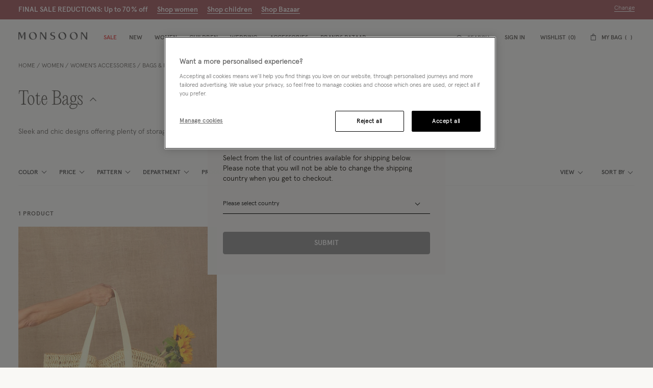

--- FILE ---
content_type: text/html;charset=UTF-8
request_url: https://www.monsoonlondon.com/on/demandware.store/Sites-monsoon-global-Site/default/Globale-NonDelivery?ajax=true
body_size: 2868
content:
<div class="b-nondelivery" data-component="globale/globaleNonDeliveryPopup">
    <div class="b-nondelivery__logo-wrap">
        <img class="b-nondelivery__logo" src="/on/demandware.static/Sites-monsoon-global-Site/-/default/dwff7dca05/images/logo.png" alt="Logo" width="128">
    </div>
    <div class="b-nondelivery__title b-heading__primary-6">Sorry, we do not currently ship to your location</div>
    <div class="b-nondelivery__text">Select from the list of countries available for shipping below. Please note that you will not be able to change the shipping country when you get to checkout.</div>
    <div class="b-nondelivery__country">
        <select id="gle_selectedCountry"
            data-component="forms/Select"
            data-component-context="large"
            class="f-control__select js-control f-control f-control--fancy js-country-select"
        >
            <option value="" selected>
                Please select country
            </option>
            
            
                <option data-culturecode=""
                    data-currency="EUR"
                    data-currency-fixed="false"
                    data-geoperated="true"
                    data-isredirect="true"
                    data-redirecturl="https://www.monsoonlondon.com/row/?redirected=true"
                    value="AD">
                    Andorra
                </option>
            
                <option data-culturecode=""
                    data-currency="AED"
                    data-currency-fixed="false"
                    data-geoperated="true"
                    data-isredirect="true"
                    data-redirecturl="https://www.monsoonlondon.com/row/?redirected=true"
                    value="AE">
                    United Arab Emirates
                </option>
            
                <option data-culturecode=""
                    data-currency="XCD"
                    data-currency-fixed="false"
                    data-geoperated="true"
                    data-isredirect="true"
                    data-redirecturl="https://www.monsoonlondon.com/row/?redirected=true"
                    value="AG">
                    Antigua and Barbuda
                </option>
            
                <option data-culturecode=""
                    data-currency="XCD"
                    data-currency-fixed="false"
                    data-geoperated="true"
                    data-isredirect="true"
                    data-redirecturl="https://www.monsoonlondon.com/row/?redirected=true"
                    value="AI">
                    Anguilla
                </option>
            
                <option data-culturecode=""
                    data-currency="ALL"
                    data-currency-fixed="false"
                    data-geoperated="true"
                    data-isredirect="true"
                    data-redirecturl="https://www.monsoonlondon.com/row/?redirected=true"
                    value="AL">
                    Albania
                </option>
            
                <option data-culturecode=""
                    data-currency="AMD"
                    data-currency-fixed="false"
                    data-geoperated="true"
                    data-isredirect="true"
                    data-redirecturl="https://www.monsoonlondon.com/row/?redirected=true"
                    value="AM">
                    Armenia
                </option>
            
                <option data-culturecode=""
                    data-currency="ANG"
                    data-currency-fixed="false"
                    data-geoperated="true"
                    data-isredirect="true"
                    data-redirecturl="https://www.monsoonlondon.com/row/?redirected=true"
                    value="AN">
                    Netherlands Antilles
                </option>
            
                <option data-culturecode=""
                    data-currency="ARS"
                    data-currency-fixed="false"
                    data-geoperated="true"
                    data-isredirect="true"
                    data-redirecturl="https://www.monsoonlondon.com/row/?redirected=true"
                    value="AR">
                    Argentina
                </option>
            
                <option data-culturecode=""
                    data-currency="USD"
                    data-currency-fixed="false"
                    data-geoperated="true"
                    data-isredirect="true"
                    data-redirecturl="https://www.monsoonlondon.com/row/?redirected=true"
                    value="AS">
                    American Samoa
                </option>
            
                <option data-culturecode=""
                    data-currency="EUR"
                    data-currency-fixed="false"
                    data-geoperated="true"
                    data-isredirect="true"
                    data-redirecturl="https://www.monsoonlondon.com/at/?redirected=true"
                    value="AT">
                    Austria
                </option>
            
                <option data-culturecode=""
                    data-currency="AUD"
                    data-currency-fixed="false"
                    data-geoperated="true"
                    data-isredirect="true"
                    data-redirecturl="https://www.monsoonlondon.com/au/?redirected=true"
                    value="AU">
                    Australia
                </option>
            
                <option data-culturecode=""
                    data-currency="AWG"
                    data-currency-fixed="false"
                    data-geoperated="true"
                    data-isredirect="true"
                    data-redirecturl="https://www.monsoonlondon.com/row/?redirected=true"
                    value="AW">
                    Aruba
                </option>
            
                <option data-culturecode=""
                    data-currency="AZN"
                    data-currency-fixed="false"
                    data-geoperated="true"
                    data-isredirect="true"
                    data-redirecturl="https://www.monsoonlondon.com/row/?redirected=true"
                    value="AZ">
                    Azerbaijan
                </option>
            
                <option data-culturecode=""
                    data-currency="BAM"
                    data-currency-fixed="false"
                    data-geoperated="true"
                    data-isredirect="true"
                    data-redirecturl="https://www.monsoonlondon.com/row/?redirected=true"
                    value="BA">
                    Bosnia and Herzegovina
                </option>
            
                <option data-culturecode=""
                    data-currency="BBD"
                    data-currency-fixed="false"
                    data-geoperated="true"
                    data-isredirect="true"
                    data-redirecturl="https://www.monsoonlondon.com/row/?redirected=true"
                    value="BB">
                    Barbados
                </option>
            
                <option data-culturecode=""
                    data-currency="BDT"
                    data-currency-fixed="false"
                    data-geoperated="true"
                    data-isredirect="true"
                    data-redirecturl="https://www.monsoonlondon.com/row/?redirected=true"
                    value="BD">
                    Bangladesh
                </option>
            
                <option data-culturecode=""
                    data-currency="EUR"
                    data-currency-fixed="false"
                    data-geoperated="true"
                    data-isredirect="true"
                    data-redirecturl="https://www.monsoonlondon.com/be/?redirected=true"
                    value="BE">
                    Belgium
                </option>
            
                <option data-culturecode=""
                    data-currency="EUR"
                    data-currency-fixed="false"
                    data-geoperated="true"
                    data-isredirect="true"
                    data-redirecturl="https://www.monsoonlondon.com/row/?redirected=true"
                    value="BG">
                    Bulgaria
                </option>
            
                <option data-culturecode=""
                    data-currency="BHD"
                    data-currency-fixed="false"
                    data-geoperated="true"
                    data-isredirect="true"
                    data-redirecturl="https://www.monsoonlondon.com/row/?redirected=true"
                    value="BH">
                    Bahrain
                </option>
            
                <option data-culturecode=""
                    data-currency="XOF"
                    data-currency-fixed="false"
                    data-geoperated="true"
                    data-isredirect="true"
                    data-redirecturl="https://www.monsoonlondon.com/row/?redirected=true"
                    value="BJ">
                    Benin
                </option>
            
                <option data-culturecode=""
                    data-currency="EUR"
                    data-currency-fixed="false"
                    data-geoperated="true"
                    data-isredirect="true"
                    data-redirecturl="https://www.monsoonlondon.com/row/?redirected=true"
                    value="BL">
                    St Barthelemy
                </option>
            
                <option data-culturecode=""
                    data-currency="BMD"
                    data-currency-fixed="false"
                    data-geoperated="true"
                    data-isredirect="true"
                    data-redirecturl="https://www.monsoonlondon.com/row/?redirected=true"
                    value="BM">
                    Bermuda
                </option>
            
                <option data-culturecode=""
                    data-currency="BND"
                    data-currency-fixed="false"
                    data-geoperated="true"
                    data-isredirect="true"
                    data-redirecturl="https://www.monsoonlondon.com/row/?redirected=true"
                    value="BN">
                    Brunei Darussalam
                </option>
            
                <option data-culturecode=""
                    data-currency="BOB"
                    data-currency-fixed="false"
                    data-geoperated="true"
                    data-isredirect="true"
                    data-redirecturl="https://www.monsoonlondon.com/row/?redirected=true"
                    value="BO">
                    Bolivia
                </option>
            
                <option data-culturecode=""
                    data-currency="USD"
                    data-currency-fixed="false"
                    data-geoperated="true"
                    data-isredirect="true"
                    data-redirecturl="https://www.monsoonlondon.com/row/?redirected=true"
                    value="BQ">
                    Bonaire, Saint Eustatius and Saba
                </option>
            
                <option data-culturecode=""
                    data-currency="BRL"
                    data-currency-fixed="false"
                    data-geoperated="true"
                    data-isredirect="true"
                    data-redirecturl="https://www.monsoonlondon.com/row/?redirected=true"
                    value="BR">
                    Brazil
                </option>
            
                <option data-culturecode=""
                    data-currency="BSD"
                    data-currency-fixed="false"
                    data-geoperated="true"
                    data-isredirect="true"
                    data-redirecturl="https://www.monsoonlondon.com/row/?redirected=true"
                    value="BS">
                    Bahamas
                </option>
            
                <option data-culturecode=""
                    data-currency="BTN"
                    data-currency-fixed="false"
                    data-geoperated="true"
                    data-isredirect="true"
                    data-redirecturl="https://www.monsoonlondon.com/row/?redirected=true"
                    value="BT">
                    Bhutan
                </option>
            
                <option data-culturecode=""
                    data-currency="BWP"
                    data-currency-fixed="false"
                    data-geoperated="true"
                    data-isredirect="true"
                    data-redirecturl="https://www.monsoonlondon.com/row/?redirected=true"
                    value="BW">
                    Botswana
                </option>
            
                <option data-culturecode=""
                    data-currency="BZD"
                    data-currency-fixed="false"
                    data-geoperated="true"
                    data-isredirect="true"
                    data-redirecturl="https://www.monsoonlondon.com/row/?redirected=true"
                    value="BZ">
                    Belize
                </option>
            
                <option data-culturecode=""
                    data-currency="CAD"
                    data-currency-fixed="false"
                    data-geoperated="true"
                    data-isredirect="true"
                    data-redirecturl="https://www.monsoonlondon.com/ca/?redirected=true"
                    value="CA">
                    Canada
                </option>
            
                <option data-culturecode=""
                    data-currency="CHF"
                    data-currency-fixed="false"
                    data-geoperated="true"
                    data-isredirect="true"
                    data-redirecturl="https://www.monsoonlondon.com/row/?redirected=true"
                    value="CH">
                    Switzerland
                </option>
            
                <option data-culturecode=""
                    data-currency="NZD"
                    data-currency-fixed="false"
                    data-geoperated="true"
                    data-isredirect="true"
                    data-redirecturl="https://www.monsoonlondon.com/row/?redirected=true"
                    value="CK">
                    Cook Islands
                </option>
            
                <option data-culturecode=""
                    data-currency="CLP"
                    data-currency-fixed="false"
                    data-geoperated="true"
                    data-isredirect="true"
                    data-redirecturl="https://www.monsoonlondon.com/row/?redirected=true"
                    value="CL">
                    Chile
                </option>
            
                <option data-culturecode=""
                    data-currency="CNY"
                    data-currency-fixed="false"
                    data-geoperated="true"
                    data-isredirect="true"
                    data-redirecturl="https://www.monsoonlondon.com/row/?redirected=true"
                    value="CN">
                    China
                </option>
            
                <option data-culturecode=""
                    data-currency="COP"
                    data-currency-fixed="false"
                    data-geoperated="true"
                    data-isredirect="true"
                    data-redirecturl="https://www.monsoonlondon.com/row/?redirected=true"
                    value="CO">
                    Colombia
                </option>
            
                <option data-culturecode=""
                    data-currency="CRC"
                    data-currency-fixed="false"
                    data-geoperated="true"
                    data-isredirect="true"
                    data-redirecturl="https://www.monsoonlondon.com/row/?redirected=true"
                    value="CR">
                    Costa Rica
                </option>
            
                <option data-culturecode=""
                    data-currency="CVE"
                    data-currency-fixed="false"
                    data-geoperated="true"
                    data-isredirect="true"
                    data-redirecturl="https://www.monsoonlondon.com/row/?redirected=true"
                    value="CV">
                    Cape Verde
                </option>
            
                <option data-culturecode=""
                    data-currency="USD"
                    data-currency-fixed="false"
                    data-geoperated="true"
                    data-isredirect="true"
                    data-redirecturl="https://www.monsoonlondon.com/row/?redirected=true"
                    value="CW">
                    Curacao
                </option>
            
                <option data-culturecode=""
                    data-currency="EUR"
                    data-currency-fixed="false"
                    data-geoperated="true"
                    data-isredirect="true"
                    data-redirecturl="https://www.monsoonlondon.com/row/?redirected=true"
                    value="CY">
                    Cyprus
                </option>
            
                <option data-culturecode=""
                    data-currency="CZK"
                    data-currency-fixed="false"
                    data-geoperated="true"
                    data-isredirect="true"
                    data-redirecturl="https://www.monsoonlondon.com/row/?redirected=true"
                    value="CZ">
                    Czech Republic
                </option>
            
                <option data-culturecode=""
                    data-currency="EUR"
                    data-currency-fixed="false"
                    data-geoperated="true"
                    data-isredirect="true"
                    data-redirecturl="https://www.monsoonlondon.com/de/?redirected=true"
                    value="DE">
                    Germany
                </option>
            
                <option data-culturecode=""
                    data-currency="DJF"
                    data-currency-fixed="false"
                    data-geoperated="true"
                    data-isredirect="true"
                    data-redirecturl="https://www.monsoonlondon.com/row/?redirected=true"
                    value="DJ">
                    Djibouti
                </option>
            
                <option data-culturecode=""
                    data-currency="DKK"
                    data-currency-fixed="false"
                    data-geoperated="true"
                    data-isredirect="true"
                    data-redirecturl="https://www.monsoonlondon.com/dk/?redirected=true"
                    value="DK">
                    Denmark
                </option>
            
                <option data-culturecode=""
                    data-currency="XCD"
                    data-currency-fixed="false"
                    data-geoperated="true"
                    data-isredirect="true"
                    data-redirecturl="https://www.monsoonlondon.com/row/?redirected=true"
                    value="DM">
                    Dominica
                </option>
            
                <option data-culturecode=""
                    data-currency="DOP"
                    data-currency-fixed="false"
                    data-geoperated="true"
                    data-isredirect="true"
                    data-redirecturl="https://www.monsoonlondon.com/row/?redirected=true"
                    value="DO">
                    Dominican Republic
                </option>
            
                <option data-culturecode=""
                    data-currency="USD"
                    data-currency-fixed="false"
                    data-geoperated="true"
                    data-isredirect="true"
                    data-redirecturl="https://www.monsoonlondon.com/row/?redirected=true"
                    value="EC">
                    Ecuador
                </option>
            
                <option data-culturecode=""
                    data-currency="EUR"
                    data-currency-fixed="false"
                    data-geoperated="true"
                    data-isredirect="true"
                    data-redirecturl="https://www.monsoonlondon.com/row/?redirected=true"
                    value="EE">
                    Estonia
                </option>
            
                <option data-culturecode=""
                    data-currency="EGP"
                    data-currency-fixed="false"
                    data-geoperated="true"
                    data-isredirect="true"
                    data-redirecturl="https://www.monsoonlondon.com/row/?redirected=true"
                    value="EG">
                    Egypt
                </option>
            
                <option data-culturecode=""
                    data-currency="EUR"
                    data-currency-fixed="false"
                    data-geoperated="true"
                    data-isredirect="true"
                    data-redirecturl="https://www.monsoonlondon.com/es/?redirected=true"
                    value="ES">
                    Spain
                </option>
            
                <option data-culturecode=""
                    data-currency="ETB"
                    data-currency-fixed="false"
                    data-geoperated="true"
                    data-isredirect="true"
                    data-redirecturl="https://www.monsoonlondon.com/row/?redirected=true"
                    value="ET">
                    Ethiopia
                </option>
            
                <option data-culturecode=""
                    data-currency="EUR"
                    data-currency-fixed="false"
                    data-geoperated="true"
                    data-isredirect="true"
                    data-redirecturl="https://www.monsoonlondon.com/row/?redirected=true"
                    value="FI">
                    Finland
                </option>
            
                <option data-culturecode=""
                    data-currency="FJD"
                    data-currency-fixed="false"
                    data-geoperated="true"
                    data-isredirect="true"
                    data-redirecturl="https://www.monsoonlondon.com/row/?redirected=true"
                    value="FJ">
                    Fiji
                </option>
            
                <option data-culturecode=""
                    data-currency="FKP"
                    data-currency-fixed="false"
                    data-geoperated="true"
                    data-isredirect="true"
                    data-redirecturl="https://www.monsoonlondon.com/row/?redirected=true"
                    value="FK">
                    Falkland Islands
                </option>
            
                <option data-culturecode=""
                    data-currency="USD"
                    data-currency-fixed="false"
                    data-geoperated="true"
                    data-isredirect="true"
                    data-redirecturl="https://www.monsoonlondon.com/row/?redirected=true"
                    value="FM">
                    Micronesia
                </option>
            
                <option data-culturecode=""
                    data-currency="DKK"
                    data-currency-fixed="false"
                    data-geoperated="true"
                    data-isredirect="true"
                    data-redirecturl="https://www.monsoonlondon.com/row/?redirected=true"
                    value="FO">
                    Faroe Islands
                </option>
            
                <option data-culturecode=""
                    data-currency="EUR"
                    data-currency-fixed="false"
                    data-geoperated="true"
                    data-isredirect="true"
                    data-redirecturl="https://www.monsoonlondon.com/fr/?redirected=true"
                    value="FR">
                    France
                </option>
            
                <option data-culturecode=""
                    data-currency="GBP"
                    data-currency-fixed="false"
                    data-geoperated="false"
                    data-isredirect="true"
                    data-redirecturl="https://www.monsoon.co.uk?redirected=true"
                    value="GB">
                    United Kingdom
                </option>
            
                <option data-culturecode=""
                    data-currency="XCD"
                    data-currency-fixed="false"
                    data-geoperated="true"
                    data-isredirect="true"
                    data-redirecturl="https://www.monsoonlondon.com/row/?redirected=true"
                    value="GD">
                    Grenada
                </option>
            
                <option data-culturecode=""
                    data-currency="GEL"
                    data-currency-fixed="false"
                    data-geoperated="true"
                    data-isredirect="true"
                    data-redirecturl="https://www.monsoonlondon.com/row/?redirected=true"
                    value="GE">
                    Georgia
                </option>
            
                <option data-culturecode=""
                    data-currency="EUR"
                    data-currency-fixed="false"
                    data-geoperated="true"
                    data-isredirect="true"
                    data-redirecturl="https://www.monsoonlondon.com/row/?redirected=true"
                    value="GF">
                    French Guiana
                </option>
            
                <option data-culturecode=""
                    data-currency="GBP"
                    data-currency-fixed="false"
                    data-geoperated="true"
                    data-isredirect="true"
                    data-redirecturl="https://www.monsoonlondon.com/row/?redirected=true"
                    value="GI">
                    Gibraltar
                </option>
            
                <option data-culturecode=""
                    data-currency="DKK"
                    data-currency-fixed="false"
                    data-geoperated="true"
                    data-isredirect="true"
                    data-redirecturl="https://www.monsoonlondon.com/row/?redirected=true"
                    value="GL">
                    Greenland
                </option>
            
                <option data-culturecode=""
                    data-currency="GNF"
                    data-currency-fixed="false"
                    data-geoperated="true"
                    data-isredirect="true"
                    data-redirecturl="https://www.monsoonlondon.com/row/?redirected=true"
                    value="GN">
                    Guinea
                </option>
            
                <option data-culturecode=""
                    data-currency="EUR"
                    data-currency-fixed="false"
                    data-geoperated="true"
                    data-isredirect="true"
                    data-redirecturl="https://www.monsoonlondon.com/row/?redirected=true"
                    value="GP">
                    Guadeloupe
                </option>
            
                <option data-culturecode=""
                    data-currency="EUR"
                    data-currency-fixed="false"
                    data-geoperated="true"
                    data-isredirect="true"
                    data-redirecturl="https://www.monsoonlondon.com/gr/?redirected=true"
                    value="GR">
                    Greece
                </option>
            
                <option data-culturecode=""
                    data-currency="GTQ"
                    data-currency-fixed="false"
                    data-geoperated="true"
                    data-isredirect="true"
                    data-redirecturl="https://www.monsoonlondon.com/row/?redirected=true"
                    value="GT">
                    Guatemala
                </option>
            
                <option data-culturecode=""
                    data-currency="USD"
                    data-currency-fixed="false"
                    data-geoperated="true"
                    data-isredirect="true"
                    data-redirecturl="https://www.monsoonlondon.com/row/?redirected=true"
                    value="GU">
                    Guam
                </option>
            
                <option data-culturecode=""
                    data-currency="XOF"
                    data-currency-fixed="false"
                    data-geoperated="true"
                    data-isredirect="true"
                    data-redirecturl="https://www.monsoonlondon.com/row/?redirected=true"
                    value="GW">
                    Guinea-Bissau
                </option>
            
                <option data-culturecode=""
                    data-currency="GYD"
                    data-currency-fixed="false"
                    data-geoperated="true"
                    data-isredirect="true"
                    data-redirecturl="https://www.monsoonlondon.com/row/?redirected=true"
                    value="GY">
                    Guyana
                </option>
            
                <option data-culturecode=""
                    data-currency="HKD"
                    data-currency-fixed="false"
                    data-geoperated="true"
                    data-isredirect="true"
                    data-redirecturl="https://www.monsoonlondon.com/row/?redirected=true"
                    value="HK">
                    Hong Kong
                </option>
            
                <option data-culturecode=""
                    data-currency="HNL"
                    data-currency-fixed="false"
                    data-geoperated="true"
                    data-isredirect="true"
                    data-redirecturl="https://www.monsoonlondon.com/row/?redirected=true"
                    value="HN">
                    Honduras
                </option>
            
                <option data-culturecode=""
                    data-currency="EUR"
                    data-currency-fixed="false"
                    data-geoperated="true"
                    data-isredirect="true"
                    data-redirecturl="https://www.monsoonlondon.com/row/?redirected=true"
                    value="HR">
                    Croatia
                </option>
            
                <option data-culturecode=""
                    data-currency="HTG"
                    data-currency-fixed="false"
                    data-geoperated="true"
                    data-isredirect="true"
                    data-redirecturl="https://www.monsoonlondon.com/row/?redirected=true"
                    value="HT">
                    Haiti
                </option>
            
                <option data-culturecode=""
                    data-currency="HUF"
                    data-currency-fixed="false"
                    data-geoperated="true"
                    data-isredirect="true"
                    data-redirecturl="https://www.monsoonlondon.com/row/?redirected=true"
                    value="HU">
                    Hungary
                </option>
            
                <option data-culturecode=""
                    data-currency="IDR"
                    data-currency-fixed="false"
                    data-geoperated="true"
                    data-isredirect="true"
                    data-redirecturl="https://www.monsoonlondon.com/row/?redirected=true"
                    value="ID">
                    Indonesia
                </option>
            
                <option data-culturecode=""
                    data-currency="EUR"
                    data-currency-fixed="false"
                    data-geoperated="false"
                    data-isredirect="true"
                    data-redirecturl="https://www.monsoonlondon.com/ie/?redirected=true"
                    value="IE">
                    Ireland (Republic of)
                </option>
            
                <option data-culturecode=""
                    data-currency="ILS"
                    data-currency-fixed="false"
                    data-geoperated="true"
                    data-isredirect="true"
                    data-redirecturl="https://www.monsoonlondon.com/il/?redirected=true"
                    value="IL">
                    Israel
                </option>
            
                <option data-culturecode=""
                    data-currency="INR"
                    data-currency-fixed="false"
                    data-geoperated="true"
                    data-isredirect="true"
                    data-redirecturl="https://www.monsoonlondon.com/row/?redirected=true"
                    value="IN">
                    India
                </option>
            
                <option data-culturecode=""
                    data-currency="ISK"
                    data-currency-fixed="false"
                    data-geoperated="true"
                    data-isredirect="true"
                    data-redirecturl="https://www.monsoonlondon.com/row/?redirected=true"
                    value="IS">
                    Iceland
                </option>
            
                <option data-culturecode=""
                    data-currency="EUR"
                    data-currency-fixed="false"
                    data-geoperated="true"
                    data-isredirect="true"
                    data-redirecturl="https://www.monsoonlondon.com/it/?redirected=true"
                    value="IT">
                    Italy
                </option>
            
                <option data-culturecode=""
                    data-currency="JMD"
                    data-currency-fixed="false"
                    data-geoperated="true"
                    data-isredirect="true"
                    data-redirecturl="https://www.monsoonlondon.com/row/?redirected=true"
                    value="JM">
                    Jamaica
                </option>
            
                <option data-culturecode=""
                    data-currency="JOD"
                    data-currency-fixed="false"
                    data-geoperated="true"
                    data-isredirect="true"
                    data-redirecturl="https://www.monsoonlondon.com/row/?redirected=true"
                    value="JO">
                    Jordan
                </option>
            
                <option data-culturecode=""
                    data-currency="JPY"
                    data-currency-fixed="false"
                    data-geoperated="true"
                    data-isredirect="true"
                    data-redirecturl="https://www.monsoonlondon.com/jp/?redirected=true"
                    value="JP">
                    Japan
                </option>
            
                <option data-culturecode=""
                    data-currency="KES"
                    data-currency-fixed="false"
                    data-geoperated="true"
                    data-isredirect="true"
                    data-redirecturl="https://www.monsoonlondon.com/row/?redirected=true"
                    value="KE">
                    Kenya
                </option>
            
                <option data-culturecode=""
                    data-currency="KGS"
                    data-currency-fixed="false"
                    data-geoperated="true"
                    data-isredirect="true"
                    data-redirecturl="https://www.monsoonlondon.com/row/?redirected=true"
                    value="KG">
                    Kyrgyzstan
                </option>
            
                <option data-culturecode=""
                    data-currency="KHR"
                    data-currency-fixed="false"
                    data-geoperated="true"
                    data-isredirect="true"
                    data-redirecturl="https://www.monsoonlondon.com/row/?redirected=true"
                    value="KH">
                    Cambodia
                </option>
            
                <option data-culturecode=""
                    data-currency="AUD"
                    data-currency-fixed="false"
                    data-geoperated="true"
                    data-isredirect="true"
                    data-redirecturl="https://www.monsoonlondon.com/row/?redirected=true"
                    value="KI">
                    Kiribati
                </option>
            
                <option data-culturecode=""
                    data-currency="KMF"
                    data-currency-fixed="false"
                    data-geoperated="true"
                    data-isredirect="true"
                    data-redirecturl="https://www.monsoonlondon.com/row/?redirected=true"
                    value="KM">
                    Comoros
                </option>
            
                <option data-culturecode=""
                    data-currency="XCD"
                    data-currency-fixed="false"
                    data-geoperated="true"
                    data-isredirect="true"
                    data-redirecturl="https://www.monsoonlondon.com/row/?redirected=true"
                    value="KN">
                    Saint Kitts and Nevis
                </option>
            
                <option data-culturecode=""
                    data-currency="KRW"
                    data-currency-fixed="false"
                    data-geoperated="true"
                    data-isredirect="true"
                    data-redirecturl="https://www.monsoonlondon.com/kr/?redirected=true"
                    value="KR">
                    Korea (South)
                </option>
            
                <option data-culturecode=""
                    data-currency="KWD"
                    data-currency-fixed="false"
                    data-geoperated="true"
                    data-isredirect="true"
                    data-redirecturl="https://www.monsoonlondon.com/row/?redirected=true"
                    value="KW">
                    Kuwait
                </option>
            
                <option data-culturecode=""
                    data-currency="KYD"
                    data-currency-fixed="false"
                    data-geoperated="true"
                    data-isredirect="true"
                    data-redirecturl="https://www.monsoonlondon.com/row/?redirected=true"
                    value="KY">
                    Cayman Islands
                </option>
            
                <option data-culturecode=""
                    data-currency="LAK"
                    data-currency-fixed="false"
                    data-geoperated="true"
                    data-isredirect="true"
                    data-redirecturl="https://www.monsoonlondon.com/row/?redirected=true"
                    value="LA">
                    Laos
                </option>
            
                <option data-culturecode=""
                    data-currency="LBP"
                    data-currency-fixed="false"
                    data-geoperated="true"
                    data-isredirect="true"
                    data-redirecturl="https://www.monsoonlondon.com/row/?redirected=true"
                    value="LB">
                    Lebanon
                </option>
            
                <option data-culturecode=""
                    data-currency="XCD"
                    data-currency-fixed="false"
                    data-geoperated="true"
                    data-isredirect="true"
                    data-redirecturl="https://www.monsoonlondon.com/row/?redirected=true"
                    value="LC">
                    Saint Lucia
                </option>
            
                <option data-culturecode=""
                    data-currency="CHF"
                    data-currency-fixed="false"
                    data-geoperated="true"
                    data-isredirect="true"
                    data-redirecturl="https://www.monsoonlondon.com/row/?redirected=true"
                    value="LI">
                    Liechtenstein
                </option>
            
                <option data-culturecode=""
                    data-currency="LKR"
                    data-currency-fixed="false"
                    data-geoperated="true"
                    data-isredirect="true"
                    data-redirecturl="https://www.monsoonlondon.com/row/?redirected=true"
                    value="LK">
                    Sri Lanka
                </option>
            
                <option data-culturecode=""
                    data-currency="LSL"
                    data-currency-fixed="false"
                    data-geoperated="true"
                    data-isredirect="true"
                    data-redirecturl="https://www.monsoonlondon.com/row/?redirected=true"
                    value="LS">
                    Lesotho
                </option>
            
                <option data-culturecode=""
                    data-currency="EUR"
                    data-currency-fixed="false"
                    data-geoperated="true"
                    data-isredirect="true"
                    data-redirecturl="https://www.monsoonlondon.com/row/?redirected=true"
                    value="LT">
                    Lithuania
                </option>
            
                <option data-culturecode=""
                    data-currency="EUR"
                    data-currency-fixed="false"
                    data-geoperated="true"
                    data-isredirect="true"
                    data-redirecturl="https://www.monsoonlondon.com/row/?redirected=true"
                    value="LU">
                    Luxembourg
                </option>
            
                <option data-culturecode=""
                    data-currency="EUR"
                    data-currency-fixed="false"
                    data-geoperated="true"
                    data-isredirect="true"
                    data-redirecturl="https://www.monsoonlondon.com/row/?redirected=true"
                    value="LV">
                    Latvia
                </option>
            
                <option data-culturecode=""
                    data-currency="MAD"
                    data-currency-fixed="false"
                    data-geoperated="true"
                    data-isredirect="true"
                    data-redirecturl="https://www.monsoonlondon.com/row/?redirected=true"
                    value="MA">
                    Morocco
                </option>
            
                <option data-culturecode=""
                    data-currency="EUR"
                    data-currency-fixed="false"
                    data-geoperated="true"
                    data-isredirect="true"
                    data-redirecturl="https://www.monsoonlondon.com/row/?redirected=true"
                    value="MC">
                    Monaco
                </option>
            
                <option data-culturecode=""
                    data-currency="MDL"
                    data-currency-fixed="false"
                    data-geoperated="true"
                    data-isredirect="true"
                    data-redirecturl="https://www.monsoonlondon.com/row/?redirected=true"
                    value="MD">
                    Moldova
                </option>
            
                <option data-culturecode=""
                    data-currency="EUR"
                    data-currency-fixed="false"
                    data-geoperated="true"
                    data-isredirect="true"
                    data-redirecturl="https://www.monsoonlondon.com/row/?redirected=true"
                    value="ME">
                    Montenegro
                </option>
            
                <option data-culturecode=""
                    data-currency="EUR"
                    data-currency-fixed="false"
                    data-geoperated="true"
                    data-isredirect="true"
                    data-redirecturl="https://www.monsoonlondon.com/row/?redirected=true"
                    value="MF">
                    St Martin
                </option>
            
                <option data-culturecode=""
                    data-currency="MGA"
                    data-currency-fixed="false"
                    data-geoperated="true"
                    data-isredirect="true"
                    data-redirecturl="https://www.monsoonlondon.com/row/?redirected=true"
                    value="MG">
                    Madagascar
                </option>
            
                <option data-culturecode=""
                    data-currency="USD"
                    data-currency-fixed="false"
                    data-geoperated="true"
                    data-isredirect="true"
                    data-redirecturl="https://www.monsoonlondon.com/row/?redirected=true"
                    value="MH">
                    Marshall Islands
                </option>
            
                <option data-culturecode=""
                    data-currency="MKD"
                    data-currency-fixed="false"
                    data-geoperated="true"
                    data-isredirect="true"
                    data-redirecturl="https://www.monsoonlondon.com/row/?redirected=true"
                    value="MK">
                    North Macedonia
                </option>
            
                <option data-culturecode=""
                    data-currency="MOP"
                    data-currency-fixed="false"
                    data-geoperated="true"
                    data-isredirect="true"
                    data-redirecturl="https://www.monsoonlondon.com/row/?redirected=true"
                    value="MO">
                    Macau
                </option>
            
                <option data-culturecode=""
                    data-currency="USD"
                    data-currency-fixed="false"
                    data-geoperated="true"
                    data-isredirect="true"
                    data-redirecturl="https://www.monsoonlondon.com/row/?redirected=true"
                    value="MP">
                    Northern Mariana Islands
                </option>
            
                <option data-culturecode=""
                    data-currency="EUR"
                    data-currency-fixed="false"
                    data-geoperated="true"
                    data-isredirect="true"
                    data-redirecturl="https://www.monsoonlondon.com/row/?redirected=true"
                    value="MQ">
                    Martinique
                </option>
            
                <option data-culturecode=""
                    data-currency="MRU"
                    data-currency-fixed="false"
                    data-geoperated="true"
                    data-isredirect="true"
                    data-redirecturl="https://www.monsoonlondon.com/row/?redirected=true"
                    value="MR">
                    Mauritania
                </option>
            
                <option data-culturecode=""
                    data-currency="XCD"
                    data-currency-fixed="false"
                    data-geoperated="true"
                    data-isredirect="true"
                    data-redirecturl="https://www.monsoonlondon.com/row/?redirected=true"
                    value="MS">
                    Montserrat
                </option>
            
                <option data-culturecode=""
                    data-currency="MUR"
                    data-currency-fixed="false"
                    data-geoperated="true"
                    data-isredirect="true"
                    data-redirecturl="https://www.monsoonlondon.com/row/?redirected=true"
                    value="MU">
                    Mauritius
                </option>
            
                <option data-culturecode=""
                    data-currency="MVR"
                    data-currency-fixed="false"
                    data-geoperated="true"
                    data-isredirect="true"
                    data-redirecturl="https://www.monsoonlondon.com/row/?redirected=true"
                    value="MV">
                    Maldives
                </option>
            
                <option data-culturecode=""
                    data-currency="MWK"
                    data-currency-fixed="false"
                    data-geoperated="true"
                    data-isredirect="true"
                    data-redirecturl="https://www.monsoonlondon.com/row/?redirected=true"
                    value="MW">
                    Malawi
                </option>
            
                <option data-culturecode=""
                    data-currency="MXN"
                    data-currency-fixed="false"
                    data-geoperated="true"
                    data-isredirect="true"
                    data-redirecturl="https://www.monsoonlondon.com/row/?redirected=true"
                    value="MX">
                    Mexico
                </option>
            
                <option data-culturecode=""
                    data-currency="MYR"
                    data-currency-fixed="false"
                    data-geoperated="true"
                    data-isredirect="true"
                    data-redirecturl="https://www.monsoonlondon.com/row/?redirected=true"
                    value="MY">
                    Malaysia
                </option>
            
                <option data-culturecode=""
                    data-currency="MZN"
                    data-currency-fixed="false"
                    data-geoperated="true"
                    data-isredirect="true"
                    data-redirecturl="https://www.monsoonlondon.com/row/?redirected=true"
                    value="MZ">
                    Mozambique
                </option>
            
                <option data-culturecode=""
                    data-currency="NAD"
                    data-currency-fixed="false"
                    data-geoperated="true"
                    data-isredirect="true"
                    data-redirecturl="https://www.monsoonlondon.com/row/?redirected=true"
                    value="NA">
                    Namibia
                </option>
            
                <option data-culturecode=""
                    data-currency="XPF"
                    data-currency-fixed="false"
                    data-geoperated="true"
                    data-isredirect="true"
                    data-redirecturl="https://www.monsoonlondon.com/row/?redirected=true"
                    value="NC">
                    New Caledonia
                </option>
            
                <option data-culturecode=""
                    data-currency="NGN"
                    data-currency-fixed="false"
                    data-geoperated="true"
                    data-isredirect="true"
                    data-redirecturl="https://www.monsoonlondon.com/row/?redirected=true"
                    value="NG">
                    Nigeria
                </option>
            
                <option data-culturecode=""
                    data-currency="NIO"
                    data-currency-fixed="false"
                    data-geoperated="true"
                    data-isredirect="true"
                    data-redirecturl="https://www.monsoonlondon.com/row/?redirected=true"
                    value="NI">
                    Nicaragua
                </option>
            
                <option data-culturecode=""
                    data-currency="EUR"
                    data-currency-fixed="false"
                    data-geoperated="true"
                    data-isredirect="true"
                    data-redirecturl="https://www.monsoonlondon.com/nl/?redirected=true"
                    value="NL">
                    Netherlands
                </option>
            
                <option data-culturecode=""
                    data-currency="NOK"
                    data-currency-fixed="false"
                    data-geoperated="true"
                    data-isredirect="true"
                    data-redirecturl="https://www.monsoonlondon.com/row/?redirected=true"
                    value="NO">
                    Norway
                </option>
            
                <option data-culturecode=""
                    data-currency="NPR"
                    data-currency-fixed="false"
                    data-geoperated="true"
                    data-isredirect="true"
                    data-redirecturl="https://www.monsoonlondon.com/row/?redirected=true"
                    value="NP">
                    Nepal
                </option>
            
                <option data-culturecode=""
                    data-currency="AUD"
                    data-currency-fixed="false"
                    data-geoperated="true"
                    data-isredirect="true"
                    data-redirecturl="https://www.monsoonlondon.com/row/?redirected=true"
                    value="NR">
                    Nauru
                </option>
            
                <option data-culturecode=""
                    data-currency="NZD"
                    data-currency-fixed="false"
                    data-geoperated="true"
                    data-isredirect="true"
                    data-redirecturl="https://www.monsoonlondon.com/row/?redirected=true"
                    value="NU">
                    Niue
                </option>
            
                <option data-culturecode=""
                    data-currency="NZD"
                    data-currency-fixed="false"
                    data-geoperated="true"
                    data-isredirect="true"
                    data-redirecturl="https://www.monsoonlondon.com/nz/?redirected=true"
                    value="NZ">
                    New Zealand
                </option>
            
                <option data-culturecode=""
                    data-currency="OMR"
                    data-currency-fixed="false"
                    data-geoperated="true"
                    data-isredirect="true"
                    data-redirecturl="https://www.monsoonlondon.com/row/?redirected=true"
                    value="OM">
                    Oman
                </option>
            
                <option data-culturecode=""
                    data-currency="USD"
                    data-currency-fixed="false"
                    data-geoperated="true"
                    data-isredirect="true"
                    data-redirecturl="https://www.monsoonlondon.com/row/?redirected=true"
                    value="PA">
                    Panama
                </option>
            
                <option data-culturecode=""
                    data-currency="PEN"
                    data-currency-fixed="false"
                    data-geoperated="true"
                    data-isredirect="true"
                    data-redirecturl="https://www.monsoonlondon.com/row/?redirected=true"
                    value="PE">
                    Peru
                </option>
            
                <option data-culturecode=""
                    data-currency="XPF"
                    data-currency-fixed="false"
                    data-geoperated="true"
                    data-isredirect="true"
                    data-redirecturl="https://www.monsoonlondon.com/row/?redirected=true"
                    value="PF">
                    French Polynesia
                </option>
            
                <option data-culturecode=""
                    data-currency="PGK"
                    data-currency-fixed="false"
                    data-geoperated="true"
                    data-isredirect="true"
                    data-redirecturl="https://www.monsoonlondon.com/row/?redirected=true"
                    value="PG">
                    Papua New Guinea
                </option>
            
                <option data-culturecode=""
                    data-currency="PHP"
                    data-currency-fixed="false"
                    data-geoperated="true"
                    data-isredirect="true"
                    data-redirecturl="https://www.monsoonlondon.com/row/?redirected=true"
                    value="PH">
                    Philippines
                </option>
            
                <option data-culturecode=""
                    data-currency="PKR"
                    data-currency-fixed="false"
                    data-geoperated="true"
                    data-isredirect="true"
                    data-redirecturl="https://www.monsoonlondon.com/row/?redirected=true"
                    value="PK">
                    Pakistan
                </option>
            
                <option data-culturecode=""
                    data-currency="PLN"
                    data-currency-fixed="false"
                    data-geoperated="true"
                    data-isredirect="true"
                    data-redirecturl="https://www.monsoonlondon.com/row/?redirected=true"
                    value="PL">
                    Poland
                </option>
            
                <option data-culturecode=""
                    data-currency="USD"
                    data-currency-fixed="false"
                    data-geoperated="true"
                    data-isredirect="true"
                    data-redirecturl="https://www.monsoonlondon.com/row/?redirected=true"
                    value="PR">
                    Puerto Rico
                </option>
            
                <option data-culturecode=""
                    data-currency="EUR"
                    data-currency-fixed="false"
                    data-geoperated="true"
                    data-isredirect="true"
                    data-redirecturl="https://www.monsoonlondon.com/row/?redirected=true"
                    value="PT">
                    Portugal
                </option>
            
                <option data-culturecode=""
                    data-currency="USD"
                    data-currency-fixed="false"
                    data-geoperated="true"
                    data-isredirect="true"
                    data-redirecturl="https://www.monsoonlondon.com/row/?redirected=true"
                    value="PW">
                    Palau
                </option>
            
                <option data-culturecode=""
                    data-currency="QAR"
                    data-currency-fixed="false"
                    data-geoperated="true"
                    data-isredirect="true"
                    data-redirecturl="https://www.monsoonlondon.com/row/?redirected=true"
                    value="QA">
                    Qatar
                </option>
            
                <option data-culturecode=""
                    data-currency="EUR"
                    data-currency-fixed="false"
                    data-geoperated="true"
                    data-isredirect="true"
                    data-redirecturl="https://www.monsoonlondon.com/row/?redirected=true"
                    value="RE">
                    Reunion
                </option>
            
                <option data-culturecode=""
                    data-currency="RON"
                    data-currency-fixed="false"
                    data-geoperated="true"
                    data-isredirect="true"
                    data-redirecturl="https://www.monsoonlondon.com/ro/?redirected=true"
                    value="RO">
                    Romania
                </option>
            
                <option data-culturecode=""
                    data-currency="RSD"
                    data-currency-fixed="false"
                    data-geoperated="true"
                    data-isredirect="true"
                    data-redirecturl="https://www.monsoonlondon.com/row/?redirected=true"
                    value="RS">
                    Serbia
                </option>
            
                <option data-culturecode=""
                    data-currency="SAR"
                    data-currency-fixed="false"
                    data-geoperated="true"
                    data-isredirect="true"
                    data-redirecturl="https://www.monsoonlondon.com/sa/?redirected=true"
                    value="SA">
                    Saudi Arabia
                </option>
            
                <option data-culturecode=""
                    data-currency="SBD"
                    data-currency-fixed="false"
                    data-geoperated="true"
                    data-isredirect="true"
                    data-redirecturl="https://www.monsoonlondon.com/row/?redirected=true"
                    value="SB">
                    Solomon Islands
                </option>
            
                <option data-culturecode=""
                    data-currency="SCR"
                    data-currency-fixed="false"
                    data-geoperated="true"
                    data-isredirect="true"
                    data-redirecturl="https://www.monsoonlondon.com/row/?redirected=true"
                    value="SC">
                    Seychelles
                </option>
            
                <option data-culturecode=""
                    data-currency="SEK"
                    data-currency-fixed="false"
                    data-geoperated="true"
                    data-isredirect="true"
                    data-redirecturl="https://www.monsoonlondon.com/se/?redirected=true"
                    value="SE">
                    Sweden
                </option>
            
                <option data-culturecode=""
                    data-currency="SGD"
                    data-currency-fixed="false"
                    data-geoperated="true"
                    data-isredirect="true"
                    data-redirecturl="https://www.monsoonlondon.com/sg/?redirected=true"
                    value="SG">
                    Singapore
                </option>
            
                <option data-culturecode=""
                    data-currency="EUR"
                    data-currency-fixed="false"
                    data-geoperated="true"
                    data-isredirect="true"
                    data-redirecturl="https://www.monsoonlondon.com/row/?redirected=true"
                    value="SI">
                    Slovenia
                </option>
            
                <option data-culturecode=""
                    data-currency="EUR"
                    data-currency-fixed="false"
                    data-geoperated="true"
                    data-isredirect="true"
                    data-redirecturl="https://www.monsoonlondon.com/row/?redirected=true"
                    value="SK">
                    Slovak Republic
                </option>
            
                <option data-culturecode=""
                    data-currency="EUR"
                    data-currency-fixed="false"
                    data-geoperated="true"
                    data-isredirect="true"
                    data-redirecturl="https://www.monsoonlondon.com/row/?redirected=true"
                    value="SM">
                    San Marino
                </option>
            
                <option data-culturecode=""
                    data-currency="XOF"
                    data-currency-fixed="false"
                    data-geoperated="true"
                    data-isredirect="true"
                    data-redirecturl="https://www.monsoonlondon.com/row/?redirected=true"
                    value="SN">
                    Senegal
                </option>
            
                <option data-culturecode=""
                    data-currency="SRD"
                    data-currency-fixed="false"
                    data-geoperated="true"
                    data-isredirect="true"
                    data-redirecturl="https://www.monsoonlondon.com/row/?redirected=true"
                    value="SR">
                    Suriname
                </option>
            
                <option data-culturecode=""
                    data-currency="STD"
                    data-currency-fixed="false"
                    data-geoperated="true"
                    data-isredirect="true"
                    data-redirecturl="https://www.monsoonlondon.com/row/?redirected=true"
                    value="ST">
                    Sao Tome and Principe
                </option>
            
                <option data-culturecode=""
                    data-currency="USD"
                    data-currency-fixed="false"
                    data-geoperated="true"
                    data-isredirect="true"
                    data-redirecturl="https://www.monsoonlondon.com/row/?redirected=true"
                    value="SV">
                    El Salvador
                </option>
            
                <option data-culturecode=""
                    data-currency="SZL"
                    data-currency-fixed="false"
                    data-geoperated="true"
                    data-isredirect="true"
                    data-redirecturl="https://www.monsoonlondon.com/row/?redirected=true"
                    value="SZ">
                    Swaziland
                </option>
            
                <option data-culturecode=""
                    data-currency="USD"
                    data-currency-fixed="false"
                    data-geoperated="true"
                    data-isredirect="true"
                    data-redirecturl="https://www.monsoonlondon.com/row/?redirected=true"
                    value="TC">
                    Turks and Caicos Islands
                </option>
            
                <option data-culturecode=""
                    data-currency="THB"
                    data-currency-fixed="false"
                    data-geoperated="true"
                    data-isredirect="true"
                    data-redirecturl="https://www.monsoonlondon.com/row/?redirected=true"
                    value="TH">
                    Thailand
                </option>
            
                <option data-culturecode=""
                    data-currency="TJS"
                    data-currency-fixed="false"
                    data-geoperated="true"
                    data-isredirect="true"
                    data-redirecturl="https://www.monsoonlondon.com/row/?redirected=true"
                    value="TJ">
                    Tajikistan
                </option>
            
                <option data-culturecode=""
                    data-currency="USD"
                    data-currency-fixed="false"
                    data-geoperated="true"
                    data-isredirect="true"
                    data-redirecturl="https://www.monsoonlondon.com/row/?redirected=true"
                    value="TL">
                    East Timor
                </option>
            
                <option data-culturecode=""
                    data-currency="TMT"
                    data-currency-fixed="false"
                    data-geoperated="true"
                    data-isredirect="true"
                    data-redirecturl="https://www.monsoonlondon.com/row/?redirected=true"
                    value="TM">
                    Turkmenistan
                </option>
            
                <option data-culturecode=""
                    data-currency="TND"
                    data-currency-fixed="false"
                    data-geoperated="true"
                    data-isredirect="true"
                    data-redirecturl="https://www.monsoonlondon.com/row/?redirected=true"
                    value="TN">
                    Tunisia
                </option>
            
                <option data-culturecode=""
                    data-currency="TOP"
                    data-currency-fixed="false"
                    data-geoperated="true"
                    data-isredirect="true"
                    data-redirecturl="https://www.monsoonlondon.com/row/?redirected=true"
                    value="TO">
                    Tonga
                </option>
            
                <option data-culturecode=""
                    data-currency="TTD"
                    data-currency-fixed="false"
                    data-geoperated="true"
                    data-isredirect="true"
                    data-redirecturl="https://www.monsoonlondon.com/row/?redirected=true"
                    value="TT">
                    Trinidad and Tobago
                </option>
            
                <option data-culturecode=""
                    data-currency="AUD"
                    data-currency-fixed="false"
                    data-geoperated="true"
                    data-isredirect="true"
                    data-redirecturl="https://www.monsoonlondon.com/row/?redirected=true"
                    value="TV">
                    Tuvalu
                </option>
            
                <option data-culturecode=""
                    data-currency="TWD"
                    data-currency-fixed="false"
                    data-geoperated="true"
                    data-isredirect="true"
                    data-redirecturl="https://www.monsoonlondon.com/row/?redirected=true"
                    value="TW">
                    Taiwan
                </option>
            
                <option data-culturecode=""
                    data-currency="TZS"
                    data-currency-fixed="false"
                    data-geoperated="true"
                    data-isredirect="true"
                    data-redirecturl="https://www.monsoonlondon.com/row/?redirected=true"
                    value="TZ">
                    Tanzania
                </option>
            
                <option data-culturecode=""
                    data-currency="USD"
                    data-currency-fixed="false"
                    data-geoperated="false"
                    data-isredirect="true"
                    data-redirecturl="https://www.monsoonlondon.com/us/?redirected=true"
                    value="US">
                    United States
                </option>
            
                <option data-culturecode=""
                    data-currency="UZS"
                    data-currency-fixed="false"
                    data-geoperated="true"
                    data-isredirect="true"
                    data-redirecturl="https://www.monsoonlondon.com/row/?redirected=true"
                    value="UZ">
                    Uzbekistan
                </option>
            
                <option data-culturecode=""
                    data-currency="EUR"
                    data-currency-fixed="false"
                    data-geoperated="true"
                    data-isredirect="true"
                    data-redirecturl="https://www.monsoonlondon.com/row/?redirected=true"
                    value="VA">
                    Vatican City State (Holy See)
                </option>
            
                <option data-culturecode=""
                    data-currency="USD"
                    data-currency-fixed="false"
                    data-geoperated="true"
                    data-isredirect="true"
                    data-redirecturl="https://www.monsoonlondon.com/row/?redirected=true"
                    value="VG">
                    British Virgin Islands
                </option>
            
                <option data-culturecode=""
                    data-currency="USD"
                    data-currency-fixed="false"
                    data-geoperated="true"
                    data-isredirect="true"
                    data-redirecturl="https://www.monsoonlondon.com/row/?redirected=true"
                    value="VI">
                    Virgin Islands (U.S.)
                </option>
            
                <option data-culturecode=""
                    data-currency="VND"
                    data-currency-fixed="false"
                    data-geoperated="true"
                    data-isredirect="true"
                    data-redirecturl="https://www.monsoonlondon.com/row/?redirected=true"
                    value="VN">
                    Vietnam
                </option>
            
                <option data-culturecode=""
                    data-currency="VUV"
                    data-currency-fixed="false"
                    data-geoperated="true"
                    data-isredirect="true"
                    data-redirecturl="https://www.monsoonlondon.com/row/?redirected=true"
                    value="VU">
                    Vanuatu
                </option>
            
                <option data-culturecode=""
                    data-currency="WST"
                    data-currency-fixed="false"
                    data-geoperated="true"
                    data-isredirect="true"
                    data-redirecturl="https://www.monsoonlondon.com/row/?redirected=true"
                    value="WS">
                    Samoa
                </option>
            
                <option data-culturecode=""
                    data-currency="ZAR"
                    data-currency-fixed="false"
                    data-geoperated="true"
                    data-isredirect="true"
                    data-redirecturl="https://www.monsoonlondon.com/row/?redirected=true"
                    value="ZA">
                    South Africa
                </option>
            
                <option data-culturecode=""
                    data-currency="ZMW"
                    data-currency-fixed="false"
                    data-geoperated="true"
                    data-isredirect="true"
                    data-redirecturl="https://www.monsoonlondon.com/row/?redirected=true"
                    value="ZM">
                    Zambia
                </option>
            
                <option data-culturecode=""
                    data-currency="USD"
                    data-currency-fixed="false"
                    data-geoperated="true"
                    data-isredirect="true"
                    data-redirecturl="https://www.monsoonlondon.com/row/?redirected=true"
                    value="ZW">
                    Zimbabwe
                </option>
            
        </select>
    </div>
    <button type="button" class="b-button__primary js-btn-update h-disabled">Submit</button>
</div>


--- FILE ---
content_type: text/javascript; charset=utf-8
request_url: https://e.cquotient.com/recs/bdlv-monsoon-global/viewed-recently?callback=CQuotient._callback0&_=1768878349054&_device=mac&userId=&cookieId=abhlFW3Tn9oL6glnS5xDWdibWL&emailId=&anchors=id%3A%3A%7C%7Csku%3A%3A%7C%7Ctype%3A%3A%7C%7Calt_id%3A%3A&slotId=plp-recently-viewed&slotConfigId=plp-recently-viewed-default&slotConfigTemplate=slots%2Fproduct%2FrecentlyViewedCarousel.isml&ccver=1.03&realm=BDLV&siteId=monsoon-global&instanceType=prd&v=v3.1.3&json=%7B%22userId%22%3A%22%22%2C%22cookieId%22%3A%22abhlFW3Tn9oL6glnS5xDWdibWL%22%2C%22emailId%22%3A%22%22%2C%22anchors%22%3A%5B%7B%22id%22%3A%22%22%2C%22sku%22%3A%22%22%2C%22type%22%3A%22%22%2C%22alt_id%22%3A%22%22%7D%5D%2C%22slotId%22%3A%22plp-recently-viewed%22%2C%22slotConfigId%22%3A%22plp-recently-viewed-default%22%2C%22slotConfigTemplate%22%3A%22slots%2Fproduct%2FrecentlyViewedCarousel.isml%22%2C%22ccver%22%3A%221.03%22%2C%22realm%22%3A%22BDLV%22%2C%22siteId%22%3A%22monsoon-global%22%2C%22instanceType%22%3A%22prd%22%2C%22v%22%3A%22v3.1.3%22%7D
body_size: 78
content:
/**/ typeof CQuotient._callback0 === 'function' && CQuotient._callback0({"viewed-recently":{"displayMessage":"viewed-recently","recs":[],"recoUUID":"ed48fe2c-c902-4cc2-ab07-ff77da204fc7"}});

--- FILE ---
content_type: text/javascript
request_url: https://www.monsoonlondon.com/on/demandware.static/Sites-monsoon-global-Site/-/default/v1768806331369/js/globale/globaleNonDeliveryPopup.js
body_size: 892
content:
"use strict";(self.webpackChunkmnsn=self.webpackChunkmnsn||[]).push([[6297],{85668:function(t,e,n){n.r(e),n.d(e,{default:function(){return y}});var r=n(91076),o=n(45387),i=n(75451),c=n(43047);function s(t){return s="function"==typeof Symbol&&"symbol"==typeof Symbol.iterator?function(t){return typeof t}:function(t){return t&&"function"==typeof Symbol&&t.constructor===Symbol&&t!==Symbol.prototype?"symbol":typeof t},s(t)}function u(t,e){for(var n=0;n<e.length;n++){var r=e[n];r.enumerable=r.enumerable||!1,r.configurable=!0,"value"in r&&(r.writable=!0),Object.defineProperty(t,l(r.key),r)}}function l(t){var e=function(t){if("object"!=s(t)||!t)return t;var e=t[Symbol.toPrimitive];if(void 0!==e){var n=e.call(t,"string");if("object"!=s(n))return n;throw new TypeError("@@toPrimitive must return a primitive value.")}return String(t)}(t);return"symbol"==s(e)?e:e+""}function a(t,e){return a=Object.setPrototypeOf?Object.setPrototypeOf.bind():function(t,e){return t.__proto__=e,t},a(t,e)}function f(){try{var t=!Boolean.prototype.valueOf.call(Reflect.construct(Boolean,[],function(){}))}catch(t){}return(f=function(){return!!t})()}function p(t){return p=Object.setPrototypeOf?Object.getPrototypeOf.bind():function(t){return t.__proto__||Object.getPrototypeOf(t)},p(t)}var y=function(t){!function(t,e){if("function"!=typeof e&&null!==e)throw new TypeError("Super expression must either be null or a function");t.prototype=Object.create(e&&e.prototype,{constructor:{value:t,writable:!0,configurable:!0}}),Object.defineProperty(t,"prototype",{writable:!1}),e&&a(t,e)}(l,t);var e,n,r=function(t){var e=f();return function(){var n,r=p(t);if(e){var o=p(this).constructor;n=Reflect.construct(r,arguments,o)}else n=r.apply(this,arguments);return function(t,e){if(e&&("object"==s(e)||"function"==typeof e))return e;if(void 0!==e)throw new TypeError("Derived constructors may only return object or undefined");return function(t){if(void 0===t)throw new ReferenceError("this hasn't been initialised - super() hasn't been called");return t}(t)}(this,n)}}(l);function l(){return function(t,e){if(!(t instanceof e))throw new TypeError("Cannot call a class as a function")}(this,l),r.apply(this,arguments)}return e=l,(n=[{key:"initCache",value:function(){this.selectors.updateBtn=this.element.querySelector(c.BTN_UPDATE_SELECTOR),this.selectors.select=this.element.querySelector(c.GE_SELECT_SELECTOR)}},{key:"bindEvents",value:function(){(0,i.on)("click",this.selectors.updateBtn,this.selectCountry.bind(this)),(0,i.on)("change",this.selectors.select,this.changeCountry.bind(this))}},{key:"selectCountry",value:function(){var t=this.selectors.select.options[this.selectors.select.selectedIndex],e=t.value,n=(0,o.bQ)(t,"currency"),r=(0,o.bQ)(t,"redirecturl");e&&GlobalE.UpdateCustomerInfo(e,n,!0,r)}},{key:"changeCountry",value:function(){this.selectors.select.options[this.selectors.select.selectedIndex].value?this.selectors.updateBtn.classList.remove(c.DISABLED):this.selectors.updateBtn.classList.add(c.DISABLED)}},{key:"destroy",value:function(){(0,i.AU)("click",this.selectors.updateBtn),(0,i.AU)("change",this.selectors.select)}}])&&u(e.prototype,n),Object.defineProperty(e,"prototype",{writable:!1}),l}(r.A)}}]);

--- FILE ---
content_type: text/javascript; charset=utf-8
request_url: https://p.cquotient.com/pebble?tla=bdlv-monsoon-global&activityType=viewCategory&callback=CQuotient._act_callback1&cookieId=abhlFW3Tn9oL6glnS5xDWdibWL&userId=&emailId=&products=id%3A%3A3482916000%7C%7Csku%3A%3A&categoryId=womens_accessories_tote_bags&refinements=%5B%7B%22name%22%3A%22Category%22%2C%22value%22%3A%22womens_accessories_tote_bags%22%7D%5D&personalized=false&sortingRule=MONSOON%3A%20best-matches-PRIME&realm=BDLV&siteId=monsoon-global&instanceType=prd&queryLocale=default&locale=default&referrer=&currentLocation=https%3A%2F%2Fwww.monsoonlondon.com%2Fwomens%2Faccessories%2Fbags%2Ftote-bags%2F&ls=true&_=1768878349150&v=v3.1.3&fbPixelId=__UNKNOWN__&json=%7B%22cookieId%22%3A%22abhlFW3Tn9oL6glnS5xDWdibWL%22%2C%22userId%22%3A%22%22%2C%22emailId%22%3A%22%22%2C%22products%22%3A%5B%7B%22id%22%3A%223482916000%22%2C%22sku%22%3A%22%22%7D%5D%2C%22categoryId%22%3A%22womens_accessories_tote_bags%22%2C%22refinements%22%3A%22%5B%7B%5C%22name%5C%22%3A%5C%22Category%5C%22%2C%5C%22value%5C%22%3A%5C%22womens_accessories_tote_bags%5C%22%7D%5D%22%2C%22personalized%22%3A%22false%22%2C%22sortingRule%22%3A%22MONSOON%3A%20best-matches-PRIME%22%2C%22realm%22%3A%22BDLV%22%2C%22siteId%22%3A%22monsoon-global%22%2C%22instanceType%22%3A%22prd%22%2C%22queryLocale%22%3A%22default%22%2C%22locale%22%3A%22default%22%2C%22referrer%22%3A%22%22%2C%22currentLocation%22%3A%22https%3A%2F%2Fwww.monsoonlondon.com%2Fwomens%2Faccessories%2Fbags%2Ftote-bags%2F%22%2C%22ls%22%3Atrue%2C%22_%22%3A1768878349150%2C%22v%22%3A%22v3.1.3%22%2C%22fbPixelId%22%3A%22__UNKNOWN__%22%7D
body_size: 269
content:
/**/ typeof CQuotient._act_callback1 === 'function' && CQuotient._act_callback1([{"k":"__cq_uuid","v":"abhlFW3Tn9oL6glnS5xDWdibWL","m":34128000},{"k":"__cq_seg","v":"0~0.00!1~0.00!2~0.00!3~0.00!4~0.00!5~0.00!6~0.00!7~0.00!8~0.00!9~0.00","m":2592000}]);

--- FILE ---
content_type: text/javascript
request_url: https://www.monsoonlondon.com/on/demandware.static/Sites-monsoon-global-Site/-/default/v1768806331369/js/app.js
body_size: 86530
content:
!function(){var t,e,r,n,o={17:function(t,e,r){"use strict";var n=r(51605),o=r(91344).filter;n({target:"Array",proto:!0,forced:!r(45634)("filter")},{filter:function(t){return o(this,t,arguments.length>1?arguments[1]:void 0)}})},258:function(t,e,r){var n=r(51605),o=r(30200);n({global:!0,forced:o.globalThis!==o},{globalThis:o})},533:function(t,e,r){"use strict";var n=r(51605),o=r(52237).left,i=r(92349),a=r(6845);n({target:"Array",proto:!0,forced:!r(75223)&&a>79&&a<83||!i("reduce")},{reduce:function(t){var e=arguments.length;return o(this,t,e,e>1?arguments[1]:void 0)}})},956:function(t,e,r){var n=r(51605),o=Math.hypot,i=Math.abs,a=Math.sqrt;n({target:"Math",stat:!0,arity:2,forced:!!o&&o(1/0,NaN)!==1/0},{hypot:function(t,e){for(var r,n,o=0,s=0,c=arguments.length,u=0;s<c;)u<(r=i(arguments[s++]))?(o=o*(n=u/r)*n+1,u=r):o+=r>0?(n=r/u)*n:r;return u===1/0?1/0:u*a(o)}})},1466:function(t,e,r){var n=r(30281),o=r(92074),i=r(78420),a=r(83062),s=r(56492),c=r(69965),u=function(){},f=[],l=s("Reflect","construct"),h=/^\s*(?:class|function)\b/,p=n(h.exec),d=!h.exec(u),v=function(t){if(!i(t))return!1;try{return l(u,f,t),!0}catch(t){return!1}},g=function(t){if(!i(t))return!1;switch(a(t)){case"AsyncFunction":case"GeneratorFunction":case"AsyncGeneratorFunction":return!1}try{return d||!!p(h,c(t))}catch(t){return!0}};g.sham=!0,t.exports=!l||o(function(){var t;return v(v.call)||!v(Object)||!v(function(){t=!0})||t})?g:v},1610:function(t,e,r){var n=r(51605),o=r(92074),i=r(76709),a=Math.abs,s=Math.exp,c=Math.E;n({target:"Math",stat:!0,forced:o(function(){return-2e-17!=Math.sinh(-2e-17)})},{sinh:function(t){var e=+t;return a(e)<1?(i(e)-i(-e))/2:(s(e-1)-s(-e-1))*(c/2)}})},1772:function(t,e,r){"use strict";var n=r(51605),o=r(43091),i=r(92074),a=r(24497),s=r(73938),c=r(6539),u=r(33747),f=r(23444),l=a.ArrayBuffer,h=a.DataView,p=h.prototype,d=o(l.prototype.slice),v=o(p.getUint8),g=o(p.setUint8);n({target:"ArrayBuffer",proto:!0,unsafe:!0,forced:i(function(){return!new l(2).slice(1,void 0).byteLength})},{slice:function(t,e){if(d&&void 0===e)return d(s(this),t);for(var r=s(this).byteLength,n=c(t,r),o=c(void 0===e?r:e,r),i=new(f(this,l))(u(o-n)),a=new h(this),p=new h(i),y=0;n<o;)g(p,y++,v(a,n++));return i}})},1811:function(t,e,r){"use strict";var n,o,i,a=r(51605),s=r(6926),c=r(75223),u=r(30200),f=r(72368),l=r(7485),h=r(39686),p=r(75282),d=r(93524),v=r(24601),g=r(78420),y=r(65335),m=r(65190),E=r(23444),_=r(74922).set,b=r(47462),T=r(69778),O=r(50242),A=r(97600),S=r(99206),R=r(2413),C=r(39053),I=r(39836),P="Promise",w=C.CONSTRUCTOR,L=C.REJECTION_EVENT,N=C.SUBCLASSING,j=S.getterFor(P),x=S.set,D=R&&R.prototype,M=R,k=D,U=u.TypeError,F=u.document,B=u.process,H=I.f,G=H,W=!!(F&&F.createEvent&&u.dispatchEvent),V="unhandledrejection",Y=function(t){var e;return!(!y(t)||!g(e=t.then))&&e},K=function(t,e){var r,n,o,i=e.value,a=1==e.state,s=a?t.ok:t.fail,c=t.resolve,u=t.reject,l=t.domain;try{s?(a||(2===e.rejection&&X(e),e.rejection=1),!0===s?r=i:(l&&l.enter(),r=s(i),l&&(l.exit(),o=!0)),r===t.promise?u(U("Promise-chain cycle")):(n=Y(r))?f(n,r,c,u):c(r)):u(i)}catch(t){l&&!o&&l.exit(),u(t)}},z=function(t,e){t.notified||(t.notified=!0,b(function(){for(var r,n=t.reactions;r=n.get();)K(r,t);t.notified=!1,e&&!t.rejection&&Q(t)}))},q=function(t,e,r){var n,o;W?((n=F.createEvent("Event")).promise=e,n.reason=r,n.initEvent(t,!1,!0),u.dispatchEvent(n)):n={promise:e,reason:r},!L&&(o=u["on"+t])?o(n):t===V&&T("Unhandled promise rejection",r)},Q=function(t){f(_,u,function(){var e,r=t.facade,n=t.value;if($(t)&&(e=O(function(){c?B.emit("unhandledRejection",n,r):q(V,r,n)}),t.rejection=c||$(t)?2:1,e.error))throw e.value})},$=function(t){return 1!==t.rejection&&!t.parent},X=function(t){f(_,u,function(){var e=t.facade;c?B.emit("rejectionHandled",e):q("rejectionhandled",e,t.value)})},Z=function(t,e,r){return function(n){t(e,n,r)}},J=function(t,e,r){t.done||(t.done=!0,r&&(t=r),t.value=e,t.state=2,z(t,!0))},tt=function(t,e,r){if(!t.done){t.done=!0,r&&(t=r);try{if(t.facade===e)throw U("Promise can't be resolved itself");var n=Y(e);n?b(function(){var r={done:!1};try{f(n,e,Z(tt,r,t),Z(J,r,t))}catch(e){J(r,e,t)}}):(t.value=e,t.state=1,z(t,!1))}catch(e){J({done:!1},e,t)}}};if(w&&(k=(M=function(t){m(this,k),v(t),f(n,this);var e=j(this);try{t(Z(tt,e),Z(J,e))}catch(t){J(e,t)}}).prototype,(n=function(t){x(this,{type:P,done:!1,notified:!1,parent:!1,reactions:new A,rejection:!1,state:0,value:void 0})}).prototype=l(k,"then",function(t,e){var r=j(this),n=H(E(this,M));return r.parent=!0,n.ok=!g(t)||t,n.fail=g(e)&&e,n.domain=c?B.domain:void 0,0==r.state?r.reactions.add(n):b(function(){K(n,r)}),n.promise}),o=function(){var t=new n,e=j(t);this.promise=t,this.resolve=Z(tt,e),this.reject=Z(J,e)},I.f=H=function(t){return t===M||void 0===t?new o(t):G(t)},!s&&g(R)&&D!==Object.prototype)){i=D.then,N||l(D,"then",function(t,e){var r=this;return new M(function(t,e){f(i,r,t,e)}).then(t,e)},{unsafe:!0});try{delete D.constructor}catch(t){}h&&h(D,k)}a({global:!0,constructor:!0,wrap:!0,forced:w},{Promise:M}),p(M,P,!1,!0),d(P)},2413:function(t,e,r){var n=r(30200);t.exports=n.Promise},2957:function(t,e,r){r(26100)("match")},3005:function(t,e,r){var n=r(50874),o=TypeError;t.exports=function(t){var e=n(t,"number");if("number"==typeof e)throw o("Can't convert number to bigint");return BigInt(e)}},3101:function(t,e,r){var n=r(51605),o=r(65077),i=r(15816),a=r(5476),s=r(97632),c=r(52057);n({target:"Object",stat:!0,sham:!o},{getOwnPropertyDescriptors:function(t){for(var e,r,n=a(t),o=s.f,u=i(n),f={},l=0;u.length>l;)void 0!==(r=o(n,e=u[l++]))&&c(f,e,r);return f}})},3212:function(t,e,r){var n=r(51605),o=Math.log,i=Math.LN2;n({target:"Math",stat:!0},{log2:function(t){return o(t)/i}})},3446:function(t,e,r){"use strict";var n=r(51605),o=r(30200),i=r(24497),a=r(93524),s="ArrayBuffer",c=i[s];n({global:!0,constructor:!0,forced:o[s]!==c},{ArrayBuffer:c}),a(s)},3470:function(t,e,r){"use strict";var n=r(99070),o=r(5476),i=r(79328),a=r(23493),s=r(92349),c=Math.min,u=[].lastIndexOf,f=!!u&&1/[1].lastIndexOf(1,-0)<0,l=s("lastIndexOf"),h=f||!l;t.exports=h?function(t){if(f)return n(u,this,arguments)||0;var e=o(this),r=a(e),s=r-1;for(arguments.length>1&&(s=c(s,i(arguments[1]))),s<0&&(s=r+s);s>=0;s--)if(s in e&&e[s]===t)return s||0;return-1}:u},3492:function(t,e,r){"use strict";var n=r(94033),o=r(85343),i=o.aTypedArray,a=o.exportTypedArrayMethod,s=o.getTypedArrayConstructor;a("toReversed",function(){return n(i(this),s(this))})},3689:function(t,e,r){"use strict";var n=r(51605),o=r(94033),i=r(5476),a=r(40298),s=Array;n({target:"Array",proto:!0},{toReversed:function(){return o(i(this),s)}}),a("toReversed")},3727:function(t,e,r){var n=r(47061).match(/firefox\/(\d+)/i);t.exports=!!n&&+n[1]},3848:function(t,e,r){"use strict";var n=r(51605),o=r(45214).end;n({target:"String",proto:!0,forced:r(97046)},{padEnd:function(t){return o(this,t,arguments.length>1?arguments[1]:void 0)}})},3883:function(t,e,r){var n=r(51605),o=r(56492),i=r(36490),a=r(95362),s=r(50002),c=r(14569),u=s("string-to-symbol-registry"),f=s("symbol-to-string-registry");n({target:"Symbol",stat:!0,forced:!c},{for:function(t){var e=a(t);if(i(u,e))return u[e];var r=o("Symbol")(e);return u[e]=r,f[r]=e,r}})},4038:function(t,e,r){r(51605)({target:"Number",stat:!0},{isInteger:r(83496)})},4632:function(t,e,r){r(51605)({target:"Object",stat:!0},{setPrototypeOf:r(39686)})},4657:function(t,e,r){"use strict";var n=r(51605),o=r(77804).codeAt;n({target:"String",proto:!0},{codePointAt:function(t){return o(this,t)}})},4895:function(t,e,r){r(51605)({target:"Array",stat:!0},{isArray:r(18679)})},4973:function(t,e,r){"use strict";var n=r(85343),o=r(45582).findLastIndex,i=n.aTypedArray;(0,n.exportTypedArrayMethod)("findLastIndex",function(t){return o(i(this),t,arguments.length>1?arguments[1]:void 0)})},5038:function(t,e,r){"use strict";var n=r(51605),o=r(19877);n({target:"String",proto:!0,forced:r(88478)("small")},{small:function(){return o(this,"small","","")}})},5086:function(t,e,r){var n=r(43129),o=r(7485),i=r(94972);n||o(Object.prototype,"toString",i,{unsafe:!0})},5225:function(t,e,r){var n=r(82072);t.exports=n&&!Symbol.sham&&"symbol"==typeof Symbol.iterator},5314:function(t,e,r){var n=r(51605),o=r(75079);n({target:"String",proto:!0,name:"trimEnd",forced:"".trimRight!==o},{trimRight:o})},5336:function(t,e,r){r(70075);var n=r(51605),o=r(23322);n({target:"String",proto:!0,name:"trimStart",forced:"".trimStart!==o},{trimStart:o})},5476:function(t,e,r){var n=r(48664),o=r(71229);t.exports=function(t){return n(o(t))}},5549:function(t){t.exports={CSSRuleList:0,CSSStyleDeclaration:0,CSSValueList:0,ClientRectList:0,DOMRectList:0,DOMStringList:0,DOMTokenList:1,DataTransferItemList:0,FileList:0,HTMLAllCollection:0,HTMLCollection:0,HTMLFormElement:0,HTMLSelectElement:0,MediaList:0,MimeTypeArray:0,NamedNodeMap:0,NodeList:1,PaintRequestList:0,Plugin:0,PluginArray:0,SVGLengthList:0,SVGNumberList:0,SVGPathSegList:0,SVGPointList:0,SVGStringList:0,SVGTransformList:0,SourceBufferList:0,StyleSheetList:0,TextTrackCueList:0,TextTrackList:0,TouchList:0}},5784:function(t,e,r){var n=r(51605),o=r(30281),i=r(6539),a=RangeError,s=String.fromCharCode,c=String.fromCodePoint,u=o([].join);n({target:"String",stat:!0,arity:1,forced:!!c&&1!=c.length},{fromCodePoint:function(t){for(var e,r=[],n=arguments.length,o=0;n>o;){if(e=+arguments[o++],i(e,1114111)!==e)throw a(e+" is not a valid code point");r[o]=e<65536?s(e):s(55296+((e-=65536)>>10),e%1024+56320)}return u(r,"")}})},5880:function(t,e,r){"use strict";var n=r(51605),o=r(72368),i=r(24601),a=r(39836),s=r(50242),c=r(52929);n({target:"Promise",stat:!0,forced:r(39772)},{allSettled:function(t){var e=this,r=a.f(e),n=r.resolve,u=r.reject,f=s(function(){var r=i(e.resolve),a=[],s=0,u=1;c(t,function(t){var i=s++,c=!1;u++,o(r,e,t).then(function(t){c||(c=!0,a[i]={status:"fulfilled",value:t},--u||n(a))},function(t){c||(c=!0,a[i]={status:"rejected",reason:t},--u||n(a))})}),--u||n(a)});return f.error&&u(f.value),r.promise}})},5941:function(t,e,r){r(93524)("Array")},5959:function(t,e,r){"use strict";var n=r(53105),o=r(76477),i=r(92760),a=r(46885),s=r(65190),c=r(88406),u=r(52929),f=r(56409),l=r(48296),h=r(93524),p=r(65077),d=r(82014).fastKey,v=r(99206),g=v.set,y=v.getterFor;t.exports={getConstructor:function(t,e,r,f){var l=t(function(t,o){s(t,h),g(t,{type:e,index:n(null),first:void 0,last:void 0,size:0}),p||(t.size=0),c(o)||u(o,t[f],{that:t,AS_ENTRIES:r})}),h=l.prototype,v=y(e),m=function(t,e,r){var n,o,i=v(t),a=E(t,e);return a?a.value=r:(i.last=a={index:o=d(e,!0),key:e,value:r,previous:n=i.last,next:void 0,removed:!1},i.first||(i.first=a),n&&(n.next=a),p?i.size++:t.size++,"F"!==o&&(i.index[o]=a)),t},E=function(t,e){var r,n=v(t),o=d(e);if("F"!==o)return n.index[o];for(r=n.first;r;r=r.next)if(r.key==e)return r};return i(h,{clear:function(){for(var t=v(this),e=t.index,r=t.first;r;)r.removed=!0,r.previous&&(r.previous=r.previous.next=void 0),delete e[r.index],r=r.next;t.first=t.last=void 0,p?t.size=0:this.size=0},delete:function(t){var e=this,r=v(e),n=E(e,t);if(n){var o=n.next,i=n.previous;delete r.index[n.index],n.removed=!0,i&&(i.next=o),o&&(o.previous=i),r.first==n&&(r.first=o),r.last==n&&(r.last=i),p?r.size--:e.size--}return!!n},forEach:function(t){for(var e,r=v(this),n=a(t,arguments.length>1?arguments[1]:void 0);e=e?e.next:r.first;)for(n(e.value,e.key,this);e&&e.removed;)e=e.previous},has:function(t){return!!E(this,t)}}),i(h,r?{get:function(t){var e=E(this,t);return e&&e.value},set:function(t,e){return m(this,0===t?0:t,e)}}:{add:function(t){return m(this,t=0===t?0:t,t)}}),p&&o(h,"size",{configurable:!0,get:function(){return v(this).size}}),l},setStrong:function(t,e,r){var n=e+" Iterator",o=y(e),i=y(n);f(t,e,function(t,e){g(this,{type:n,target:t,state:o(t),kind:e,last:void 0})},function(){for(var t=i(this),e=t.kind,r=t.last;r&&r.removed;)r=r.previous;return t.target&&(t.last=r=r?r.next:t.state.first)?l("keys"==e?r.key:"values"==e?r.value:[r.key,r.value],!1):(t.target=void 0,l(void 0,!0))},r?"entries":"values",!r,!0),h(e)}}},6048:function(t,e,r){"use strict";var n=r(12071).PROPER,o=r(7485),i=r(73938),a=r(95362),s=r(92074),c=r(10353),u="toString",f=RegExp.prototype[u],l=s(function(){return"/a/b"!=f.call({source:"a",flags:"b"})}),h=n&&f.name!=u;(l||h)&&o(RegExp.prototype,u,function(){var t=i(this);return"/"+a(t.source)+"/"+a(c(t))},{unsafe:!0})},6283:function(t,e,r){var n=r(79328),o=r(33747),i=RangeError;t.exports=function(t){if(void 0===t)return 0;var e=n(t),r=o(e);if(e!==r)throw i("Wrong length or index");return r}},6539:function(t,e,r){var n=r(79328),o=Math.max,i=Math.min;t.exports=function(t,e){var r=n(t);return r<0?o(r+e,0):i(r,e)}},6554:function(t,e,r){"use strict";r.d(e,{B:function(){return c}});var n=r(8207),o=r(75451),i=r(44396),a={SMALL:{min:0,max:767},MEDIUM:{min:768,max:1024},LARGE:{min:1025,max:1439},EXTRALARGE:{min:1440}};function s(t){return s="function"==typeof Symbol&&"symbol"==typeof Symbol.iterator?function(t){return typeof t}:function(t){return t&&"function"==typeof Symbol&&t.constructor===Symbol&&t!==Symbol.prototype?"symbol":typeof t},s(t)}var c={breakpoints:a,current:null,_init:function(){this.init||(this.init=!0,this.current=this._getCurrentSize(),this.bindEvents())},bindEvents:function(){(0,o.on)("resize.mediaQuery",window,(0,i.s)(this.onResize.bind(this),300))},onResize:function(){var t=this._getCurrentSize(),e=this.current;t!==e&&(this.current=t,n.Event.emit("mediaQuery.changed",{size:t,oldSize:e}))},is:function(t){this.current||this._init();var e=t.toLowerCase().trim().split(" "),r=e.length,n=e[0];if(!(r>1))return this.atLeast(n);var o=e[1];if("only"!==o&&"down"!==o)throw new Error('only keyword "only" and "down" are allowed to be used');return"only"===o&&n===this.current||"down"===o&&this.atMost(n)},atLeast:function(t){return this.current||this._init(),this.matchQuery(t)},atMost:function(t){return this.current||this._init(),this.matchQuery(t,!1)},matchQuery:function(t){var e=!(arguments.length>1&&void 0!==arguments[1])||arguments[1];if(this.current||this._init(),!t||"string"!=typeof t)return!1;var r=t.toLowerCase(),n=this.get(r,!!e);return!!n&&window.matchMedia(n).matches},_getBreakpoint:function(t){if(!t||"string"!=typeof t)return null;var e=t.toUpperCase();return a[e]},get:function(t){var e=!(arguments.length>1&&void 0!==arguments[1])||arguments[1];this.current||this._init();var r=this._getBreakpoint(t);if(!r)return null;if(!e&&!r.max)return"only screen and (min-width: ".concat(r.min,"px)");var n=e?r.min:r.max;return n||0===n?"only screen and (".concat(e?"min":"max","-width: ").concat(n,"px)"):null},_getCurrentSize:function(){var t;return Object.keys(a).forEach(function(e){if(!t){var r=a[e],n="only screen";(r.min||0===r.min)&&(n+=" and (min-width:  ".concat(r.min,"px)")),r.max&&(n+=" and (max-width:  ".concat(r.max,"px)")),window.matchMedia(n).matches&&((t=r).name=e.toLowerCase())}}),"object"===s(t)?t.name:t}}},6648:function(t,e,r){"use strict";var n=r(65077),o=r(18679),i=TypeError,a=Object.getOwnPropertyDescriptor,s=n&&!function(){if(void 0!==this)return!0;try{Object.defineProperty([],"length",{writable:!1}).length=1}catch(t){return t instanceof TypeError}}();t.exports=s?function(t,e){if(o(t)&&!a(t,"length").writable)throw i("Cannot set read only .length");return t.length=e}:function(t,e){return t.length=e}},6704:function(t,e,r){"use strict";var n=r(51605),o=r(72368),i=r(24601),a=r(39836),s=r(50242),c=r(52929);n({target:"Promise",stat:!0,forced:r(39772)},{all:function(t){var e=this,r=a.f(e),n=r.resolve,u=r.reject,f=s(function(){var r=i(e.resolve),a=[],s=0,f=1;c(t,function(t){var i=s++,c=!1;f++,o(r,e,t).then(function(t){c||(c=!0,a[i]=t,--f||n(a))},u)}),--f||n(a)});return f.error&&u(f.value),r.promise}})},6845:function(t,e,r){var n,o,i=r(30200),a=r(47061),s=i.process,c=i.Deno,u=s&&s.versions||c&&c.version,f=u&&u.v8;f&&(o=(n=f.split("."))[0]>0&&n[0]<4?1:+(n[0]+n[1])),!o&&a&&(!(n=a.match(/Edge\/(\d+)/))||n[1]>=74)&&(n=a.match(/Chrome\/(\d+)/))&&(o=+n[1]),t.exports=o},6926:function(t){t.exports=!1},7168:function(t,e,r){var n=r(92074);t.exports=!n(function(){function t(){}return t.prototype.constructor=null,Object.getPrototypeOf(new t)!==t.prototype})},7452:function(t){var e=function(t){"use strict";var e,r=Object.prototype,n=r.hasOwnProperty,o=Object.defineProperty||function(t,e,r){t[e]=r.value},i="function"==typeof Symbol?Symbol:{},a=i.iterator||"@@iterator",s=i.asyncIterator||"@@asyncIterator",c=i.toStringTag||"@@toStringTag";function u(t,e,r){return Object.defineProperty(t,e,{value:r,enumerable:!0,configurable:!0,writable:!0}),t[e]}try{u({},"")}catch(t){u=function(t,e,r){return t[e]=r}}function f(t,e,r,n){var i=e&&e.prototype instanceof y?e:y,a=Object.create(i.prototype),s=new w(n||[]);return o(a,"_invoke",{value:R(t,r,s)}),a}function l(t,e,r){try{return{type:"normal",arg:t.call(e,r)}}catch(t){return{type:"throw",arg:t}}}t.wrap=f;var h="suspendedStart",p="suspendedYield",d="executing",v="completed",g={};function y(){}function m(){}function E(){}var _={};u(_,a,function(){return this});var b=Object.getPrototypeOf,T=b&&b(b(L([])));T&&T!==r&&n.call(T,a)&&(_=T);var O=E.prototype=y.prototype=Object.create(_);function A(t){["next","throw","return"].forEach(function(e){u(t,e,function(t){return this._invoke(e,t)})})}function S(t,e){function r(o,i,a,s){var c=l(t[o],t,i);if("throw"!==c.type){var u=c.arg,f=u.value;return f&&"object"==typeof f&&n.call(f,"__await")?e.resolve(f.__await).then(function(t){r("next",t,a,s)},function(t){r("throw",t,a,s)}):e.resolve(f).then(function(t){u.value=t,a(u)},function(t){return r("throw",t,a,s)})}s(c.arg)}var i;o(this,"_invoke",{value:function(t,n){function o(){return new e(function(e,o){r(t,n,e,o)})}return i=i?i.then(o,o):o()}})}function R(t,e,r){var n=h;return function(o,i){if(n===d)throw new Error("Generator is already running");if(n===v){if("throw"===o)throw i;return N()}for(r.method=o,r.arg=i;;){var a=r.delegate;if(a){var s=C(a,r);if(s){if(s===g)continue;return s}}if("next"===r.method)r.sent=r._sent=r.arg;else if("throw"===r.method){if(n===h)throw n=v,r.arg;r.dispatchException(r.arg)}else"return"===r.method&&r.abrupt("return",r.arg);n=d;var c=l(t,e,r);if("normal"===c.type){if(n=r.done?v:p,c.arg===g)continue;return{value:c.arg,done:r.done}}"throw"===c.type&&(n=v,r.method="throw",r.arg=c.arg)}}}function C(t,r){var n=r.method,o=t.iterator[n];if(o===e)return r.delegate=null,"throw"===n&&t.iterator.return&&(r.method="return",r.arg=e,C(t,r),"throw"===r.method)||"return"!==n&&(r.method="throw",r.arg=new TypeError("The iterator does not provide a '"+n+"' method")),g;var i=l(o,t.iterator,r.arg);if("throw"===i.type)return r.method="throw",r.arg=i.arg,r.delegate=null,g;var a=i.arg;return a?a.done?(r[t.resultName]=a.value,r.next=t.nextLoc,"return"!==r.method&&(r.method="next",r.arg=e),r.delegate=null,g):a:(r.method="throw",r.arg=new TypeError("iterator result is not an object"),r.delegate=null,g)}function I(t){var e={tryLoc:t[0]};1 in t&&(e.catchLoc=t[1]),2 in t&&(e.finallyLoc=t[2],e.afterLoc=t[3]),this.tryEntries.push(e)}function P(t){var e=t.completion||{};e.type="normal",delete e.arg,t.completion=e}function w(t){this.tryEntries=[{tryLoc:"root"}],t.forEach(I,this),this.reset(!0)}function L(t){if(t){var r=t[a];if(r)return r.call(t);if("function"==typeof t.next)return t;if(!isNaN(t.length)){var o=-1,i=function r(){for(;++o<t.length;)if(n.call(t,o))return r.value=t[o],r.done=!1,r;return r.value=e,r.done=!0,r};return i.next=i}}return{next:N}}function N(){return{value:e,done:!0}}return m.prototype=E,o(O,"constructor",{value:E,configurable:!0}),o(E,"constructor",{value:m,configurable:!0}),m.displayName=u(E,c,"GeneratorFunction"),t.isGeneratorFunction=function(t){var e="function"==typeof t&&t.constructor;return!!e&&(e===m||"GeneratorFunction"===(e.displayName||e.name))},t.mark=function(t){return Object.setPrototypeOf?Object.setPrototypeOf(t,E):(t.__proto__=E,u(t,c,"GeneratorFunction")),t.prototype=Object.create(O),t},t.awrap=function(t){return{__await:t}},A(S.prototype),u(S.prototype,s,function(){return this}),t.AsyncIterator=S,t.async=function(e,r,n,o,i){void 0===i&&(i=Promise);var a=new S(f(e,r,n,o),i);return t.isGeneratorFunction(r)?a:a.next().then(function(t){return t.done?t.value:a.next()})},A(O),u(O,c,"Generator"),u(O,a,function(){return this}),u(O,"toString",function(){return"[object Generator]"}),t.keys=function(t){var e=Object(t),r=[];for(var n in e)r.push(n);return r.reverse(),function t(){for(;r.length;){var n=r.pop();if(n in e)return t.value=n,t.done=!1,t}return t.done=!0,t}},t.values=L,w.prototype={constructor:w,reset:function(t){if(this.prev=0,this.next=0,this.sent=this._sent=e,this.done=!1,this.delegate=null,this.method="next",this.arg=e,this.tryEntries.forEach(P),!t)for(var r in this)"t"===r.charAt(0)&&n.call(this,r)&&!isNaN(+r.slice(1))&&(this[r]=e)},stop:function(){this.done=!0;var t=this.tryEntries[0].completion;if("throw"===t.type)throw t.arg;return this.rval},dispatchException:function(t){if(this.done)throw t;var r=this;function o(n,o){return s.type="throw",s.arg=t,r.next=n,o&&(r.method="next",r.arg=e),!!o}for(var i=this.tryEntries.length-1;i>=0;--i){var a=this.tryEntries[i],s=a.completion;if("root"===a.tryLoc)return o("end");if(a.tryLoc<=this.prev){var c=n.call(a,"catchLoc"),u=n.call(a,"finallyLoc");if(c&&u){if(this.prev<a.catchLoc)return o(a.catchLoc,!0);if(this.prev<a.finallyLoc)return o(a.finallyLoc)}else if(c){if(this.prev<a.catchLoc)return o(a.catchLoc,!0)}else{if(!u)throw new Error("try statement without catch or finally");if(this.prev<a.finallyLoc)return o(a.finallyLoc)}}}},abrupt:function(t,e){for(var r=this.tryEntries.length-1;r>=0;--r){var o=this.tryEntries[r];if(o.tryLoc<=this.prev&&n.call(o,"finallyLoc")&&this.prev<o.finallyLoc){var i=o;break}}i&&("break"===t||"continue"===t)&&i.tryLoc<=e&&e<=i.finallyLoc&&(i=null);var a=i?i.completion:{};return a.type=t,a.arg=e,i?(this.method="next",this.next=i.finallyLoc,g):this.complete(a)},complete:function(t,e){if("throw"===t.type)throw t.arg;return"break"===t.type||"continue"===t.type?this.next=t.arg:"return"===t.type?(this.rval=this.arg=t.arg,this.method="return",this.next="end"):"normal"===t.type&&e&&(this.next=e),g},finish:function(t){for(var e=this.tryEntries.length-1;e>=0;--e){var r=this.tryEntries[e];if(r.finallyLoc===t)return this.complete(r.completion,r.afterLoc),P(r),g}},catch:function(t){for(var e=this.tryEntries.length-1;e>=0;--e){var r=this.tryEntries[e];if(r.tryLoc===t){var n=r.completion;if("throw"===n.type){var o=n.arg;P(r)}return o}}throw new Error("illegal catch attempt")},delegateYield:function(t,r,n){return this.delegate={iterator:L(t),resultName:r,nextLoc:n},"next"===this.method&&(this.arg=e),g}},t}(t.exports);try{regeneratorRuntime=e}catch(t){"object"==typeof globalThis?globalThis.regeneratorRuntime=e:Function("r","regeneratorRuntime = r")(e)}},7473:function(t,e,r){var n=r(78420),o=String,i=TypeError;t.exports=function(t){if("object"==typeof t||n(t))return t;throw i("Can't set "+o(t)+" as a prototype")}},7485:function(t,e,r){var n=r(78420),o=r(43610),i=r(48218),a=r(59430);t.exports=function(t,e,r,s){s||(s={});var c=s.enumerable,u=void 0!==s.name?s.name:e;if(n(r)&&i(r,u,s),s.global)c?t[e]=r:a(e,r);else{try{s.unsafe?t[e]&&(c=!0):delete t[e]}catch(t){}c?t[e]=r:o.f(t,e,{value:r,enumerable:!1,configurable:!s.nonConfigurable,writable:!s.nonWritable})}return t}},7809:function(t,e,r){var n=r(30281);t.exports=n(1..valueOf)},7899:function(t,e,r){var n=r(51605),o=r(92612),i=r(91641);n({target:"Object",stat:!0,forced:r(92074)(function(){i(1)})},{keys:function(t){return i(o(t))}})},7918:function(t,e,r){r(53656)},8207:function(t,e,r){var n=r(30228);window.EventEmitter||(window.EventEmitter=new n),t.exports.Event=window.EventEmitter},8240:function(t,e,r){var n=r(51605),o=r(65335),i=r(82014).onFreeze,a=r(55159),s=r(92074),c=Object.preventExtensions;n({target:"Object",stat:!0,forced:s(function(){c(1)}),sham:!a},{preventExtensions:function(t){return c&&o(t)?c(i(t)):t}})},8369:function(t,e,r){var n=r(30200),o=r(78420),i=n.WeakMap;t.exports=o(i)&&/native code/.test(String(i))},8505:function(t,e,r){"use strict";var n=r(51605),o=r(19877);n({target:"String",proto:!0,forced:r(88478)("fontsize")},{fontsize:function(t){return o(this,"font","size",t)}})},8538:function(t,e,r){"use strict";var n=r(51605),o=r(65077),i=r(61342),a=r(24601),s=r(92612),c=r(43610);o&&n({target:"Object",proto:!0,forced:i},{__defineGetter__:function(t,e){c.f(s(this),t,{get:a(e),enumerable:!0,configurable:!0})}})},8915:function(t,e,r){"use strict";var n=r(51605),o=r(19877);n({target:"String",proto:!0,forced:r(88478)("blink")},{blink:function(){return o(this,"blink","","")}})},9096:function(t,e,r){r(43106)("Int16",function(t){return function(e,r,n){return t(this,e,r,n)}})},9304:function(t,e){"use strict";var r={}.propertyIsEnumerable,n=Object.getOwnPropertyDescriptor,o=n&&!r.call({1:2},1);e.f=o?function(t){var e=n(this,t);return!!e&&e.enumerable}:r},9513:function(t,e,r){r(43106)("Uint8",function(t){return function(e,r,n){return t(this,e,r,n)}},!0)},9557:function(t,e,r){var n=r(92074),o=r(31602),i=r(65077),a=r(6926),s=o("iterator");t.exports=!n(function(){var t=new URL("b?a=1&b=2&c=3","http://a"),e=t.searchParams,r="";return t.pathname="c%20d",e.forEach(function(t,n){e.delete("b"),r+=n+t}),a&&!t.toJSON||!e.size&&(a||!i)||!e.sort||"http://a/c%20d?a=1&c=3"!==t.href||"3"!==e.get("c")||"a=1"!==String(new URLSearchParams("?a=1"))||!e[s]||"a"!==new URL("https://a@b").username||"b"!==new URLSearchParams(new URLSearchParams("a=b")).get("a")||"xn--e1aybc"!==new URL("http://тест").host||"#%D0%B1"!==new URL("http://a#б").hash||"a1c3"!==r||"x"!==new URL("http://x",void 0).host})},9803:function(t,e,r){var n=r(73938),o=r(65335),i=r(39836);t.exports=function(t,e){if(n(t),o(e)&&e.constructor===t)return e;var r=i.f(t);return(0,r.resolve)(e),r.promise}},10121:function(t,e,r){r(13811)},10140:function(t,e,r){"use strict";var n=r(79328),o=r(95362),i=r(71229),a=RangeError;t.exports=function(t){var e=o(i(this)),r="",s=n(t);if(s<0||s==1/0)throw a("Wrong number of repetitions");for(;s>0;(s>>>=1)&&(e+=e))1&s&&(r+=e);return r}},10353:function(t,e,r){var n=r(72368),o=r(36490),i=r(47658),a=r(16844),s=RegExp.prototype;t.exports=function(t){var e=t.flags;return void 0!==e||"flags"in s||o(t,"flags")||!i(s,t)?e:n(a,t)}},10516:function(t,e,r){"use strict";var n=r(91344).forEach,o=r(92349)("forEach");t.exports=o?[].forEach:function(t){return n(this,t,arguments.length>1?arguments[1]:void 0)}},10557:function(t,e,r){"use strict";var n=r(51605),o=r(30281),i=r(18679),a=o([].reverse),s=[1,2];n({target:"Array",proto:!0,forced:String(s)===String(s.reverse())},{reverse:function(){return i(this)&&(this.length=this.length),a(this)}})},10678:function(t,e,r){var n=r(51605),o=r(92074),i=r(5476),a=r(97632).f,s=r(65077);n({target:"Object",stat:!0,forced:!s||o(function(){a(1)}),sham:!s},{getOwnPropertyDescriptor:function(t,e){return a(i(t),e)}})},10936:function(){"function"!=typeof window.HTMLElement.toggleAttribute&&(window.HTMLElement.prototype.toggleAttribute=function(t,e){return void 0!==e&&(e=!!e),null!==this.getAttribute(t)?!!e||(this.removeAttribute(t),!1):!1!==e&&(this.setAttribute(t,""),!0)})},11071:function(t,e,r){var n=r(30200).isFinite;t.exports=Number.isFinite||function(t){return"number"==typeof t&&n(t)}},11385:function(t,e,r){var n=r(30281),o=r(24601);t.exports=function(t,e,r){try{return n(o(Object.getOwnPropertyDescriptor(t,e)[r]))}catch(t){}}},11902:function(t,e,r){var n=r(51605),o=r(27292);n({target:"Number",stat:!0,forced:Number.parseInt!=o},{parseInt:o})},12071:function(t,e,r){var n=r(65077),o=r(36490),i=Function.prototype,a=n&&Object.getOwnPropertyDescriptor,s=o(i,"name"),c=s&&"something"===function(){}.name,u=s&&(!n||n&&a(i,"name").configurable);t.exports={EXISTS:s,PROPER:c,CONFIGURABLE:u}},12091:function(t,e,r){var n=r(51605),o=r(72368),i=r(65335),a=r(73938),s=r(66060),c=r(97632),u=r(97970);n({target:"Reflect",stat:!0},{get:function t(e,r){var n,f,l=arguments.length<3?e:arguments[2];return a(e)===l?e[r]:(n=c.f(e,r))?s(n)?n.value:void 0===n.get?void 0:o(n.get,l):i(f=u(e))?t(f,r,l):void 0}})},12192:function(t,e,r){var n=r(92074),o=r(30200).RegExp,i=n(function(){var t=o("a","y");return t.lastIndex=2,null!=t.exec("abcd")}),a=i||n(function(){return!o("a","y").sticky}),s=i||n(function(){var t=o("^r","gy");return t.lastIndex=2,null!=t.exec("str")});t.exports={BROKEN_CARET:s,MISSED_STICKY:a,UNSUPPORTED_Y:i}},12279:function(t,e,r){"use strict";var n=r(85343),o=r(91344).find,i=n.aTypedArray;(0,n.exportTypedArrayMethod)("find",function(t){return o(i(this),t,arguments.length>1?arguments[1]:void 0)})},12619:function(t,e,r){r(26100)("isConcatSpreadable")},12671:function(t,e,r){var n=r(47061);t.exports=/ipad|iphone|ipod/i.test(n)&&"undefined"!=typeof Pebble},12824:function(t,e,r){var n=r(51605),o=r(55159),i=r(92074),a=r(65335),s=r(82014).onFreeze,c=Object.freeze;n({target:"Object",stat:!0,forced:i(function(){c(1)}),sham:!o},{freeze:function(t){return c&&a(t)?c(s(t)):t}})},13103:function(t){var e=Math.log,r=Math.LOG10E;t.exports=Math.log10||function(t){return e(t)*r}},13334:function(t,e,r){var n=r(65077),o=r(12192).MISSED_STICKY,i=r(18569),a=r(76477),s=r(99206).get,c=RegExp.prototype,u=TypeError;n&&o&&a(c,"sticky",{configurable:!0,get:function(){if(this!==c){if("RegExp"===i(this))return!!s(this).sticky;throw u("Incompatible receiver, RegExp required")}}})},13573:function(t,e,r){var n=r(30281),o=Map.prototype;t.exports={Map:Map,set:n(o.set),get:n(o.get),has:n(o.has),remove:n(o.delete),proto:o}},13811:function(t,e,r){"use strict";var n,o=r(55159),i=r(30200),a=r(30281),s=r(92760),c=r(82014),u=r(92327),f=r(76784),l=r(65335),h=r(99206).enforce,p=r(92074),d=r(8369),v=Object,g=Array.isArray,y=v.isExtensible,m=v.isFrozen,E=v.isSealed,_=v.freeze,b=v.seal,T={},O={},A=!i.ActiveXObject&&"ActiveXObject"in i,S=function(t){return function(){return t(this,arguments.length?arguments[0]:void 0)}},R=u("WeakMap",S,f),C=R.prototype,I=a(C.set);if(d)if(A){n=f.getConstructor(S,"WeakMap",!0),c.enable();var P=a(C.delete),w=a(C.has),L=a(C.get);s(C,{delete:function(t){if(l(t)&&!y(t)){var e=h(this);return e.frozen||(e.frozen=new n),P(this,t)||e.frozen.delete(t)}return P(this,t)},has:function(t){if(l(t)&&!y(t)){var e=h(this);return e.frozen||(e.frozen=new n),w(this,t)||e.frozen.has(t)}return w(this,t)},get:function(t){if(l(t)&&!y(t)){var e=h(this);return e.frozen||(e.frozen=new n),w(this,t)?L(this,t):e.frozen.get(t)}return L(this,t)},set:function(t,e){if(l(t)&&!y(t)){var r=h(this);r.frozen||(r.frozen=new n),w(this,t)?I(this,t,e):r.frozen.set(t,e)}else I(this,t,e);return this}})}else o&&p(function(){var t=_([]);return I(new R,t,1),!m(t)})&&s(C,{set:function(t,e){var r;return g(t)&&(m(t)?r=T:E(t)&&(r=O)),I(this,t,e),r==T&&_(t),r==O&&b(t),this}})},13838:function(t){var e=String;t.exports=function(t){try{return e(t)}catch(t){return"Object"}}},13938:function(t,e,r){"use strict";r(92327)("Set",function(t){return function(){return t(this,arguments.length?arguments[0]:void 0)}},r(5959))},14117:function(t,e,r){var n=r(7485),o=r(73353),i=Error.prototype;i.toString!==o&&n(i,"toString",o)},14245:function(t,e,r){"use strict";var n=r(85343),o=r(52237).right,i=n.aTypedArray;(0,n.exportTypedArrayMethod)("reduceRight",function(t){var e=arguments.length;return o(i(this),t,e,e>1?arguments[1]:void 0)})},14569:function(t,e,r){var n=r(82072);t.exports=n&&!!Symbol.for&&!!Symbol.keyFor},14602:function(t,e,r){var n=r(30200),o=r(5549),i=r(22975),a=r(18665),s=r(97712),c=r(31602),u=c("iterator"),f=c("toStringTag"),l=a.values,h=function(t,e){if(t){if(t[u]!==l)try{s(t,u,l)}catch(e){t[u]=l}if(t[f]||s(t,f,e),o[e])for(var r in a)if(t[r]!==a[r])try{s(t,r,a[r])}catch(e){t[r]=a[r]}}};for(var p in o)h(n[p]&&n[p].prototype,p);h(i,"DOMTokenList")},14758:function(t,e,r){r(43106)("Float64",function(t){return function(e,r,n){return t(this,e,r,n)}})},14912:function(t,e,r){var n=r(51605),o=r(56492),i=r(73938);n({target:"Reflect",stat:!0,sham:!r(55159)},{preventExtensions:function(t){i(t);try{var e=o("Object","preventExtensions");return e&&e(t),!0}catch(t){return!1}}})},14913:function(t,e,r){"use strict";var n=r(51605),o=r(18679),i=r(1466),a=r(65335),s=r(6539),c=r(23493),u=r(5476),f=r(52057),l=r(31602),h=r(45634),p=r(29609),d=h("slice"),v=l("species"),g=Array,y=Math.max;n({target:"Array",proto:!0,forced:!d},{slice:function(t,e){var r,n,l,h=u(this),d=c(h),m=s(t,d),E=s(void 0===e?d:e,d);if(o(h)&&(r=h.constructor,(i(r)&&(r===g||o(r.prototype))||a(r)&&null===(r=r[v]))&&(r=void 0),r===g||void 0===r))return p(h,m,E);for(n=new(void 0===r?g:r)(y(E-m,0)),l=0;m<E;m++,l++)m in h&&f(n,l,h[m]);return n.length=l,n}})},15195:function(t,e,r){var n=r(51605),o=r(51027);n({target:"Array",stat:!0,forced:!r(97499)(function(t){Array.from(t)})},{from:o})},15679:function(t,e,r){r(43106)("Int8",function(t){return function(e,r,n){return t(this,e,r,n)}})},15812:function(t,e,r){r(51605)({target:"Math",stat:!0},{trunc:r(19830)})},15816:function(t,e,r){var n=r(56492),o=r(30281),i=r(64789),a=r(18916),s=r(73938),c=o([].concat);t.exports=n("Reflect","ownKeys")||function(t){var e=i.f(s(t)),r=a.f;return r?c(e,r(t)):e}},15852:function(t,e,r){var n=r(51605),o=r(65077),i=r(43610).f;n({target:"Object",stat:!0,forced:Object.defineProperty!==i,sham:!o},{defineProperty:i})},16347:function(t,e,r){var n=r(30281),o=r(36490),i=r(5476),a=r(58186).indexOf,s=r(67708),c=n([].push);t.exports=function(t,e){var r,n=i(t),u=0,f=[];for(r in n)!o(s,r)&&o(n,r)&&c(f,r);for(;e.length>u;)o(n,r=e[u++])&&(~a(f,r)||c(f,r));return f}},16844:function(t,e,r){"use strict";var n=r(73938);t.exports=function(){var t=n(this),e="";return t.hasIndices&&(e+="d"),t.global&&(e+="g"),t.ignoreCase&&(e+="i"),t.multiline&&(e+="m"),t.dotAll&&(e+="s"),t.unicode&&(e+="u"),t.unicodeSets&&(e+="v"),t.sticky&&(e+="y"),e}},16874:function(t){t.exports="function"==typeof Bun&&Bun&&"string"==typeof Bun.version},17102:function(t,e,r){var n=r(97712),o=r(46452),i=r(70462),a=Error.captureStackTrace;t.exports=function(t,e,r,s){i&&(a?a(t,e):n(t,"stack",o(r,s)))}},17870:function(t,e,r){"use strict";var n=r(51605),o=r(72368),i=r(43091),a=r(18287),s=r(48296),c=r(71229),u=r(33747),f=r(95362),l=r(73938),h=r(88406),p=r(18569),d=r(62449),v=r(10353),g=r(46457),y=r(7485),m=r(92074),E=r(31602),_=r(23444),b=r(67234),T=r(66793),O=r(99206),A=r(6926),S=E("matchAll"),R="RegExp String",C=R+" Iterator",I=O.set,P=O.getterFor(C),w=RegExp.prototype,L=TypeError,N=i("".indexOf),j=i("".matchAll),x=!!j&&!m(function(){j("a",/./)}),D=a(function(t,e,r,n){I(this,{type:C,regexp:t,string:e,global:r,unicode:n,done:!1})},R,function(){var t=P(this);if(t.done)return s(void 0,!0);var e=t.regexp,r=t.string,n=T(e,r);return null===n?(t.done=!0,s(void 0,!0)):t.global?(""===f(n[0])&&(e.lastIndex=b(r,u(e.lastIndex),t.unicode)),s(n,!1)):(t.done=!0,s(n,!1))}),M=function(t){var e,r,n,o=l(this),i=f(t),a=_(o,RegExp),s=f(v(o));return e=new a(a===RegExp?o.source:o,s),r=!!~N(s,"g"),n=!!~N(s,"u"),e.lastIndex=u(o.lastIndex),new D(e,i,r,n)};n({target:"String",proto:!0,forced:x},{matchAll:function(t){var e,r,n,i,a=c(this);if(h(t)){if(x)return j(a,t)}else{if(d(t)&&(e=f(c(v(t))),!~N(e,"g")))throw L("`.matchAll` does not allow non-global regexes");if(x)return j(a,t);if(void 0===(n=g(t,S))&&A&&"RegExp"==p(t)&&(n=M),n)return o(n,t,a)}return r=f(a),i=new RegExp(t,"g"),A?o(M,i,r):i[S](r)}}),A||S in w||y(w,S,M)},18287:function(t,e,r){"use strict";var n=r(49306).IteratorPrototype,o=r(53105),i=r(66843),a=r(75282),s=r(52228),c=function(){return this};t.exports=function(t,e,r,u){var f=e+" Iterator";return t.prototype=o(n,{next:i(+!u,r)}),a(t,f,!1,!0),s[f]=c,t}},18293:function(t,e,r){"use strict";var n=r(51605),o=r(19877);n({target:"String",proto:!0,forced:r(88478)("sup")},{sup:function(){return o(this,"sup","","")}})},18569:function(t,e,r){var n=r(30281),o=n({}.toString),i=n("".slice);t.exports=function(t){return i(o(t),8,-1)}},18636:function(t,e,r){"use strict";var n=r(51605),o=r(91344).find,i=r(40298),a="find",s=!0;a in[]&&Array(1)[a](function(){s=!1}),n({target:"Array",proto:!0,forced:s},{find:function(t){return o(this,t,arguments.length>1?arguments[1]:void 0)}}),i(a)},18665:function(t,e,r){"use strict";var n=r(5476),o=r(40298),i=r(52228),a=r(99206),s=r(43610).f,c=r(56409),u=r(48296),f=r(6926),l=r(65077),h="Array Iterator",p=a.set,d=a.getterFor(h);t.exports=c(Array,"Array",function(t,e){p(this,{type:h,target:n(t),index:0,kind:e})},function(){var t=d(this),e=t.target,r=t.kind,n=t.index++;return!e||n>=e.length?(t.target=void 0,u(void 0,!0)):u("keys"==r?n:"values"==r?e[n]:[n,e[n]],!1)},"values");var v=i.Arguments=i.Array;if(o("keys"),o("values"),o("entries"),!f&&l&&"values"!==v.name)try{s(v,"name",{value:"values"})}catch(t){}},18679:function(t,e,r){var n=r(18569);t.exports=Array.isArray||function(t){return"Array"==n(t)}},18772:function(t,e,r){r(62776),r(40538)},18827:function(t,e,r){"use strict";var n,o=r(30200),i=r(99070),a=r(78420),s=r(16874),c=r(47061),u=r(29609),f=r(56589),l=o.Function,h=/MSIE .\./.test(c)||s&&((n=o.Bun.version.split(".")).length<3||0==n[0]&&(n[1]<3||3==n[1]&&0==n[2]));t.exports=function(t,e){var r=e?2:1;return h?function(n,o){var s=f(arguments.length,1)>r,c=a(n)?n:l(n),h=s?u(arguments,r):[],p=s?function(){i(c,this,h)}:c;return e?t(p,o):t(p)}:t}},18916:function(t,e){e.f=Object.getOwnPropertySymbols},19078:function(t,e,r){"use strict";var n=r(51605),o=r(92612),i=r(23493),a=r(6648),s=r(24881),c=r(57242);n({target:"Array",proto:!0,arity:1,forced:1!==[].unshift(0)||!function(){try{Object.defineProperty([],"length",{writable:!1}).unshift()}catch(t){return t instanceof TypeError}}()},{unshift:function(t){var e=o(this),r=i(e),n=arguments.length;if(n){c(r+n);for(var u=r;u--;){var f=u+n;u in e?e[f]=e[u]:s(e,f)}for(var l=0;l<n;l++)e[l]=arguments[l]}return a(e,r+n)}})},19322:function(t,e,r){r(51605)({target:"Object",stat:!0},{hasOwn:r(36490)})},19323:function(t,e,r){var n=r(51605),o=r(92074),i=Math.imul;n({target:"Math",stat:!0,forced:o(function(){return-5!=i(4294967295,5)||2!=i.length})},{imul:function(t,e){var r=65535,n=+t,o=+e,i=r&n,a=r&o;return 0|i*a+((r&n>>>16)*a+i*(r&o>>>16)<<16>>>0)}})},19570:function(t,e,r){r(51605)({target:"Math",stat:!0},{fround:r(94812)})},19693:function(t,e,r){"use strict";var n=r(51605),o=r(43091),i=r(58186).indexOf,a=r(92349),s=o([].indexOf),c=!!s&&1/s([1],1,-0)<0;n({target:"Array",proto:!0,forced:c||!a("indexOf")},{indexOf:function(t){var e=arguments.length>1?arguments[1]:void 0;return c?s(this,t,e)||0:i(this,t,e)}})},19708:function(t,e,r){var n=r(51605),o=r(30200),i=r(74922).set,a=r(18827),s=o.setImmediate?a(i,!1):i;n({global:!0,bind:!0,enumerable:!0,forced:o.setImmediate!==s},{setImmediate:s})},19830:function(t){var e=Math.ceil,r=Math.floor;t.exports=Math.trunc||function(t){var n=+t;return(n>0?r:e)(n)}},19877:function(t,e,r){var n=r(30281),o=r(71229),i=r(95362),a=/"/g,s=n("".replace);t.exports=function(t,e,r,n){var c=i(o(t)),u="<"+e;return""!==r&&(u+=" "+r+'="'+s(i(n),a,"&quot;")+'"'),u+">"+c+"</"+e+">"}},20419:function(t){t.exports="object"==typeof Deno&&Deno&&"object"==typeof Deno.version},20610:function(t,e,r){var n=r(95362);t.exports=function(t,e){return void 0===t?arguments.length<2?"":e:n(t)}},20779:function(t,e,r){"use strict";r(87136);var n=r(43091),o=r(7485),i=r(70054),a=r(92074),s=r(31602),c=r(97712),u=s("species"),f=RegExp.prototype;t.exports=function(t,e,r,l){var h=s(t),p=!a(function(){var e={};return e[h]=function(){return 7},7!=""[t](e)}),d=p&&!a(function(){var e=!1,r=/a/;return"split"===t&&((r={}).constructor={},r.constructor[u]=function(){return r},r.flags="",r[h]=/./[h]),r.exec=function(){return e=!0,null},r[h](""),!e});if(!p||!d||r){var v=n(/./[h]),g=e(h,""[t],function(t,e,r,o,a){var s=n(t),c=e.exec;return c===i||c===f.exec?p&&!a?{done:!0,value:v(e,r,o)}:{done:!0,value:s(r,e,o)}:{done:!1}});o(String.prototype,t,g[0]),o(f,h,g[1])}l&&c(f[h],"sham",!0)}},20861:function(t,e,r){"use strict";var n=r(30281),o=r(85343),i=n(r(29688)),a=o.aTypedArray;(0,o.exportTypedArrayMethod)("copyWithin",function(t,e){return i(a(this),t,e,arguments.length>2?arguments[2]:void 0)})},20898:function(t,e,r){"use strict";var n=r(51605),o=r(30281),i=r(95362),a=String.fromCharCode,s=o("".charAt),c=o(/./.exec),u=o("".slice),f=/^[\da-f]{2}$/i,l=/^[\da-f]{4}$/i;n({global:!0},{unescape:function(t){for(var e,r,n=i(t),o="",h=n.length,p=0;p<h;){if("%"===(e=s(n,p++)))if("u"===s(n,p)){if(r=u(n,p+1,p+5),c(l,r)){o+=a(parseInt(r,16)),p+=5;continue}}else if(r=u(n,p,p+2),c(f,r)){o+=a(parseInt(r,16)),p+=2;continue}o+=e}return o}})},21137:function(t){t.exports={HIDDEN:"h-hidden",HIDDEN_MD_DOWN:"h-hidden__md-down",BOLD:"b-font__medium",ACTIVE:"h-active",INACTIVE:"h-inactive",SUBMITTED:"h-submitted",ACTIVE_ROLLOVER:"h-rollover-active",RECOMMENDATION_WRAPPER:"js-recommendations-wrapper",ZOOMED:"h-zoomed",ANIMATING:"h-animating",LOADING:"h-loading",DISABLED:"h-disabled",STICKY:"h-sticky",STICKY_HIDDEN:"h-sticky-hidden",STICKY_BAZAAR:"h-sticky-bazaar",INVISIBLE_HEADER:"h-invisible-header",SELECTED:"h-selected",UNSELECTABLE:"h-unselectable",COMPLETED:"h-completed",EDIT:"h-edit",NEW:"h-new",FLEX:"d-flex",BLOCK:"d-block",CLOSE_BUTTON:"js-btn-close",BTN_EDIT:"js-btn-edit",BTN_AVALARA_VALIDATION_EDIT:"js-btn-avalara-validation-edit",AVALARA_ADDRESS_VALIDATION_FORM:"js-form-address-avalara-validation",BTN_SUBMIT_AVALARA_ADDRESS_VALIDATION:"js-submit-avalara-address-validation",BTN_ENTER_MANUALLY:"js-btn-enter-manually",CMP_PREDICTIVE_ADDRESS:"js-cmp-predictive-address",BTN_UPDATE:"js-btn-update",BADGES_CONTENT_WRAPPER:"js-badges-content-wrapper",NOTIFY_ME_EMAIL:"js-notify-me-email",NOTIFY_ME_SUCCESS_MESSAGE:"js-success-modal",FORM_SELECTOR:"form",FORM_SUBMIT_BUTON_SELECTOR:'button[type="submit"]',INPUT_RADIO_SELECTOR:'input[type="radio"]',INPUT_RADIO_CHECKED_SELECTOR:'input[type="radio"]:checked',IMG_SELECTOR:"img",GENERAL_SUCCESS_MODAL:"js-general-success-modal",ERROR_CONTAINER:"js-error-container",SUCCESS_CONTAINER:"js-success-container",CONTAINER:"js-container",HIGHTLIGHTER:"js-outline",ERROR:"h-error",SCROLL_HERE:"js-scroll-here",SCROLL_UP:"h-scroll_up",SCROLL_DOWN:"h-scroll_down",TINGLE_ENABLED:"tingle-enabled",BODY_LOADING:"h-body-loading",LOCKED:"h-locked",OVERFLOW:"h-overflow",NOT_LOADED:"b-not__loaded",MAINCONTENT:"js-maincontent",HEADER:"js-header",HEADER_ACTIVE:"b-header__main--active",HEADER_OVERLAY:"js-nav-overlay",HEADER_CONTENT:"js-header-content",HEADER_MAIN:"js-header-main",HEADER_TOP:"js-header-top",HEADER_COOKIE_ERROR:"js-cookie-error",HEADER_NAV:"js-nav",HEADER_NAV_COMPLEX:"js-nav-large",HEADER_BURGER:"js-burger",HEADER_ACCOUNT_GREETING:"js-header-greeting",HEADER_ACCOUNT_LOYALTY:"js-header-loyalty",HEADER_ACCOUNT_TILE:"js-account-tile",HEADER_CONTENT_CUSTOMER:"js-content-customer",HEADER_CONTENT_GUEST:"js-content-guest",TOGGLE_CONTENT:"js-toggle-content",TOGGLE_TRIGGER:"js-toggle-trigger",TOGGLE_WARNING:"js-toggle-warning",OPTION_SELECTOR:".js-ext-list-option",NO_VALIDATE:"js-novalidate",FIELD_CONTAINER:"js-form-group",FIELD_ERROR:"js-field-error",FORM_ERROR:"js-form-general_error",FIELD_INVALID:"is-invalid",FIELD_CONTAINER_INVALID:"is-invalid-container",FORM_INVALID:"is-invalid-form",FIELD_FANCY_LABEL:"f-control__label--fancy",FIELD_CAPTION:"js-control-caption",FIELD_FANCY_ELEMENT:"js-control-fancy",TOOGLE_PASSWORD_VIEW:"js-password-toggle",TOOGLE_PASSWORD_HIDE:"h-hide",FIELD_DATE_FORMAT:"js-date-format",FIELD_PHONE_FORMAT:"js-phone-mask",FIELD_PHONE_ELEMENT:"js-phone-field",FIELD_COUNTRY_ELEMENT:"js-country-field",FIELD_POSTALCODE_ELEMENT:"js-postalcode-field",FIELD_STATE_ELEMENT:"js-state-field",FIELD_STATECODE_ELEMENT:"js-stateCode-field",FIELD_PASS_ELEMENT:"js-original-pass",FIELD_EMAIL_ELEMENT:"js-original-email",FIELD_EGIFT_MESSAGE_ELEMENT:"js-egift-message",FIELD_SENDDATE_ELEMENT:"js-egift-senddate",TOGGLE_SENDDATE_DECRIPTION:"js-senddate-description",FIELD:"js-field",VALUE:"js-value",BTN_PLUS:"js-btn-plus",BTN_MINUS:"js-btn-minus",FORM_GROUP_REQUIRED_CLASS:"f-group__required",FORM_CONTROL:"js-control",FORM_ELEMENT:"js-form-element",KEYDOWN_HANDLER:"js-keyup-handler",RESET_FORM:"js-reset-form",TEXT_COUNTER:"js-text-counter-current",FIELD_STATE_BLOCK:"js-state-block",FIELD_STATECODE_BLOCK:"js-stateCode-block",SLIM_SELECT_INITIALIZED:"js-slimSelect-initialized",ACCORDEON_ITEM_EXPANDED:"b-accordion__item--expanded",ACCORDEON_ITEM_LEVEL_PARAMETRIZED_SELECTOR:'[data-js-accordion-item="{LEVEL}"]',ACCORDEON_CONTAINER_SELECTOR:"[data-js-accordion-container]",ACCORDEON_ITEM_SELECTOR:"[data-js-accordion-item]",ACCORDEON_CONTROL_SELECTOR:"[data-js-accordion-control]",ACCORDEON_CONTROL_PARAMETRIZED_SELECTOR:'[data-accordion-control="{ACTIVE}"]',MENU_ACTIVE:"b-nav__wrapper--active",HEADER_MENU_ACTIVE:"b-header--menu-active",MENU_ITEM_LINK:"js-menu-item-link",MENU_ITEM_DROPDOWN:"js-menu-item-dropdown",MENU_ITEM_ACTIVE:"b-nav__link--active",MENU_TOP_ITEM:"js-menu-top-item",MENU_FLYOUT_HEADING:"js-flyout-heading",SIGNUP_FORM_SELECTOR:"form",SIGNUP_FORM_TITLE:"js-form-title",SIGNUP_EMAIL:"js-input-email",SIGNUP_TOKEN:"js-input-token",SIGNUP_SUBMIT_BUTTON_SELECTOR:'button[type="submit"]',SIGNUP_PRIVACY_POLICY:"js-privacy-policy",SIGNUP_MESSAGE_SUCCESS:"js-message-success",SIGNUP_MESSAGE_ERROR:"js-message-error",PANEL:"js-panel",PANEL_TRIGGER:"js-panel-trigger",PANEL_CONTENT:"js-panel-content",PANEL_CLOSE_ICON:"js-panel-close",PANEL_CLOSE_BUTTON:"js-panel-hide",PANEL_CLOSE_OVERLAY:"js-panel-overlay",OUTLINE_CONTROL_ITEM:"js-outline-control",SEARCH_PANEL_FORM:"js-search-form",SEARCH_PANEL_INPUT:"js-input-query",SEARCH_PANEL_CLEAR_BUTTON:"js-clear-inputs",SEARCH_PANEL_SEARCH_BUTTON:"js-search-button",SEARCH_PANEL_SUGGESTIONS:"js-suggestions-wrapper",SEARCH_PANEL_NORESULTS:"js-suggestions-noresults",SEARCH_PANEL_LINK:"js-suggestions-link",MODAL_DEFAULT_BREAKPOINT:"h-medium",MODAL_NONDELIVERY:"h-non-delivery",MODAL_CLOSE:"tingle-modal__close",MODAL_BOX:"tingle-modal-box",STICKY_PRODUCT:"js-sticky-product",STICKY_PRODUCT_WRAPPER:"js-sticky-product-wrapper",STICKY_PRODUCT_BAR:"js-sticky-product-bar",ZOOM_WRAPPER:"js-zoom-wrapper",ZOOM_POPUP_GALLERY:"js-zoom-popup-gallery",ZOOM_POPUP_THUMBS:"js-zoom-popup-thumbs",ZOOM_POPUP_BTN_NEXT:"js-btn-next",ZOOM_POPUP_BTN_PREV:"js-btn-prev",READ_MORE:"h-read__more b-link__underlined",READ_LESS:"h-read__less b-link__underlined",READ_LESS_WRAPPER:"h-read__less-wrapper",READ_CONTENT:"h-read__content",REFINEMENTS:"js-refinements",REFINEMENTS_BUTTON:"js-toggle-refinements",REFINEMENTS_ROW:"js-refinements-row",REFINEMENTS_QUICK:"js-refinements-quick",REFINEMENTS_QUICK_ARROW:"js-refinements-quick-arrow",REFINEMENTS_CLEAR:"js-refinements-clear",BILLING_ADDRESS_SUMMARY_SELECTOR:".billing .address-summary",ORDER_SUMMARY_EMAIL:"order-summary-email",ORDER_SUMMARY_PHONE:"order-summary-phone",PRICE_MIN:"js-refinements-min-price",PRICE_MAX:"js-refinements-max-price",PRICE_SLIDER:"js-refinements-slider",PRICE_BUTTON:"js-refinements-price-apply",SHARE_BUTTON:"js-share-btn",SHARE_LIST:"js-share-list",PRODUCT_ATTR:"js-pdp-attributes",COPY_LINK:"js-copy-link",SHARE_URL:"js-share-url",CONTAINER_COPY_LINK_MESSAGE:"js-copy-link-message",CSS_BADGES:"b-badges",PDP_SLOTS:"js-pdp-slots",PDP_SIDEBAR:"js-pdp-sidebar",SELECT_YOUR_VARIATON_WRAPPER:"js-select-your-variation-wrapper",ADD_BANNER_TIMEOUT:"js-added-banner-timeout",ADD_TO_CART_MESSAGE_CONTAINER:"js-cart-message",MINICART_COUNTER:"js-minicart-counter",MINICART_CONTAINER:"js-minicart-container",MINICART_LINEITEMS:"js-minicart-lineitems",MINICART_SUMMARY:"js-minicart-summary",MINICART_BTN_SHOW:"js-minicart-btn-show",MINICART_BTN_CHECKOUT:"js-minicart-btn-checkout",MINICART_EXPRESS_PAYMENTS:"js-express-payment-buttons",MINICART_BTN_APPLEPAY:"js-minicart-btn-applepay",MINICART_BTN_GOOGLEPAY:"js-googlepay-btn-container",MINICART_BUTTONS:"js-minicart-buttons",MINICART_BODY_STATUS:"minicart-is-active",MINICART_DONATION_PRODUCT_ASSET:"js-donation-product-asset",MINICART_ICON:"js-minicart-icon",TOTALS_WRAPPER:"js-totals-wrapper",TOTALS_CTA:"js-totals-cta",BTN_REMOVE:"js-btn-remove",BTN_TOWISHLIST:"js-btn-to-wishlist",BTN_UNDO:"js-btn-undo",CMP_QUANTITY:"js-cmp-quantity",LABEL_MESSAGE:"js-message",ERROR_MESSAGE_GLOBAL:"js-error-message-global",CART_SHIPPING_MESSAGE_WRAPPER:"js-cart-shipping-message-wrapper",CART_SHIPPING_MESSAGE:"js-cart-shipping-message",LIST_COUPONS:"js-list-coupons",LINE_ITEM:"js-line-item",CART_ORDER_SUMMARY_HEADING:"js-order-summary-heading",CART_DISCOUNT_AND_GIFT:"js-discount-n-gift",CART_PROMOTIONS:"js-cart-promotions",CART_ORDER_TOTAL:"js-totals-order-total",CART_INSTALLMENTS:"js-totals-installments",CART_CTA:"js-totals-cta",CART_LOYALTY:"js-totals-loyalty",CART_DELIVERY_OPTIONS:"js-cart-delivery-options",CART_DONATION_LINKS_WRAPPER:"js-donation-links-wrapper",CART_DONATION_PRODUCT_LINK:"js-donation-product-link",CART_DONATION_INFO_SIGN_WRAPPER:"js-donation-info-sign-wrapper",CART_DONATION_INFO_SIGN_ASSET:"js-donation-info-sign-asset",CART_BONUS_PRODUCT_ITEM:"js-bonus-item",CART_BONUS_PRODUCT_NOTIFICATION:"js-notification",CONFIRM_CONFLICTED_SHIPMENT_BUTTON:"js-confirm-conflicted-shipment",CONFLICT_POPUP_CONTENT:"js-conflict-modal-form",CONFLICT_POPUP_SHIPMENT_INPUT:"js-conflicted-shipment-input",CAROUSEL_PREV:"swiper-button-next",CAROUSEL_NEXT:"swiper-button-prev",CAROUSEL_PAGINATION:"swiper-pagination",CAROUSEL_SLIDE:"swiper-slide",CAROUSEL_SLIDE_ACTIVE:"swiper-slide-active",CAROUSEL_VIDEO_PIPS:"js-video-pips",CAROUSEL_WRAPPER:"js-carousel-wrapper",CAROUSEL_CONTAINER:"swiper-container",CAROUSEL_RECOMMENDATIONS:"js-carousel-recommendations",SWIPER_CUSTOM_PAGINATION_CONTAINER:"js-swiper-custom-pagination-container",SWIPER_THUMBNAIL:"js-thumbnail",SWIPER_WRAPPER:"js-swiper-wrapper",UNIT_BUTTON_ACTIVE:"b-stores-measures__item--active",STORE_LOCATOR_TITLE:"js-storelocator-popup-title",STORE_LOCATOR_SUBTITLE:"js-storelocator-popup-subtitle",STORE_LOCATOR_FORM_SELECTOR:"form",STORE_LOCATOR_BTN_SUBMIT_SELECTOR:'button[type="submit"]',STORE_LOCATOR_BTN_DETECT_LOCATION:"js-btn-detect-location",STORE_LOCATOR_INPUT_LAT:"js-input-lat",STORE_LOCATOR_INPUT_LNG:"js-input-lng",STORE_LOCATOR_MAP:"js-storelocator-map",STORE_LOCATOR_STORES_LIST:"js-stores-list",STORE_LOCATOR_UNITS_MEASUREMENT:"js-units-measurement",STORE_LOCATOR_STORES_SEARCH_RESULT:"js-stores-search-result",STORE_LOCATOR_STORES_SEARCH_NO_RESULT:"js-stores-search-no-result",STORE_LOCATOR_STORES_OPTIONS:"js-stores-options",STORE_LOCATOR_STORES_FORM_TITLE:"js-storelocator-form-title",STORE_LOCATOR_STORES_OPTIONS_STORES_LIST:"js-storelocator-stores-list",STORE_LOCATOR_RADIUS_OPTIONS:"js-radius-options",STORE_LOCATOR_STORES_FILTER:"js-filter-stores-options",STORE_LOCATOR_STORES_FILTER_OPEN:"js-filter-stores-options-open",STORE_LOCATOR_STORES_FILTER_APPLY:"js-filter-stores-options-apply",STORE_LOCATOR_STORES_FILTER_CHECKBOX:"js-store-filter-checkbox",STORE_LOCATOR_STORES_FILTER_CLEAR:"js-clear-filters",STORE_LOCATOR_STORES_SHOW_MAP_LINK:"js-store-show-map-link",STORE_LOCATOR_STORES_TABS_MAP_VIEW:"js-tabs-map-view",STORE_LOCATOR_STORES_TABS_LIST_VIEW:"js-tabs-list-view",STORE_LOCATOR_STORES_DETAILS_BLOCK:"js-stores-store-details-block",STORE_LOCATOR_STORES_DETAILS_BLOCK_SINGLE:"js-store-details-show-more-block-single",STORE_LOCATOR_STORES_TABS_MAP_CONTAINER:"js-tabs-map-container",STORE_LOCATOR_STORES_TABS_MARKER:"js-tabs__marker",STORE_LOCATOR_STORES_TABS:"js-tabs__nav",STORE_LOCATOR_STORE_SHOW_DETAILS_ARROW:"js-store-details-show-more-arrow",STORE_LOCATOR_STORE_SHOW_DETAILS_ARROW_SINGLE:"js-store-details-show-more-arrow-single",STORE_LOCATOR_STORE_SHOW_DETAILS_BLOCK:"js-store-details-show-more-block",STORE_LOCATOR_STORE_RESULTS_LIST:"js-storelocator-results-list",SHOP_FILTER:"js-shops-filter",SHOP_FILTERS:"js-shops-filters",STORE_LOCATOR_CHECKOUT_SEARCH_BLOCK:"js-storelocator-search",EDIT_STORE_INFO_LINK:"js-storeinfo-edit",IN_STORE_PICK_UP_FORM:"js-store-pickup-form",IN_STORE_PICK_UP_MAP:"js-instore-pickup-map",IN_STORE_PICK_UP_DETAILS_BLOCK:"js-stores-store-details-checkout-block",IN_STORE_PICK_UP_STORE_RESULTS:"js-instorepickup-results",STORE_LOOKUP_BTN_SELECT_STORE:"js-btn-select-store",IN_STORE_PICK_UP_RESTRICTED:"js-stores-search-restricted-country",TILE:"js-tile",TILE_WRAP:"js-tile-wrap",ADD_TO_CART_BUTTON:"js-btn-add-to-cart",PRODUCT_GRID_NEXT:"js-grid-load-next",PRODUCT_GRID_PREV:"js-grid-load-prev",TILE_PICTURE:"js-tile-picture",TILE_PICTURES:"js-tile-pictures",ROLLOVER_BUTTON:"js-btn-rollover",ROLLOVER_BUTTON_MOBILE:"js-btn-rollover-mobile",ROLLOVER_TEMPLATE:"js-rollover-template",ROLLOVER_ELEMENT:"js-rollover-element",ROLLOVER_ACTIONS:"js-rollover-actions",VAR_ATTR_BUTTON:"js-btn-var-attr",VAR_ATTR_SELECT:"js-select-var-attr",SWATCH_LINK:"js-swatch-link",TILE_VIEW_MODE_BUTTON:"js-tile-view-mode-btn",LAYOUT_VIEW_MODE_BUTTON:"js-layout-view-mode-btn",GRID:"js-product-grid",LINK_PRODUCT_NAME:"js-link-product-name",NOTIFY_ME_BUTTON_ROLLOVER:"js-notify-me-button-rollover",ANALYTICS_GRID:"js-analytics-grid",TILE_LINK_TO_PDP:"js-link-product",TEXT_LINE:"js-text-count-line",TEXT_LINE_WRAPPER:"js-text-line-wrapper",TEXT_LINE_HIDDEN:"h-read-hidden",SEARCH_TITLE:"js-search-title",TOGGLE_SEARCH_CONTENT:"js-toggle-search-content",SEARCH_HEADER_PREFIX:"js-search-header-prefix",FACED_NAVIGATION:"js-faced",HERO_CLASS:"h-hero",REGULAR_CLASS:"h-regular",SEARCH_CONTENT:"js-search-content",SEARCH_CONTENT_RESULT:"js-articles-result",SEARCH_CONTENT_LOAD_MORE:"js-button-load-more",SEARCH_CONTENT_COUNT_INFO:"js-content-count-info",PDP_MAIN_WRAPPER:"js-pdp-main-wrapper",PDP_DELIVERY_DETAILS:"js-pdp-delivery-details",MINUS_QUANTITY_BUTTON:"js-pdp-minus-quantity-button",PLUS_QUANTITY_BUTTON:"js-pdp-plus-quantity-button",PDP_QUANTITY_FIELD:"js-pdp-quantity-field",PDP_ATTRIBUTE_SELECT:"js-pdp-attribute-select",CONTAINER_VARIATION_ATTRIBUTES:"js-container-variation-attributes",CONTAINER_PRICE:"js-container-price",CONTAINER_PRODUCT_NAME:"js-pdp-product-name",CONTAINER_LONG_DESCRIPTION:"js-long-description-container",CONTAINER_SHORT_DESCRIPTION:"js-short-description-container",CONTAINER_PROMOTION:"js-promotion-container",CONTAINER_MAIN_ATTRIBUTES:"js-main-attributes-container",ADD_ALL_TO_CART_WRAPPER:"js-add-all-to-cart-wrapper",ADD_ALL_TO_CART:"js-add-all-to-cart",ADD_TO_CART_WRAPPER:"js-add-to-cart-wrapper",ADD_TO_CART_PRODUCT_STICKY:"js-sticky-product",ADD_TO_CART_INNER:"js-add_to_bag",ADD_TO_CART_MESSAGES:"js-add-to-cart-messages",ADD_TO_CART:"js-add-to-cart",ADD_TO_CART_STICKY:"js-add-to-cart-sticky",ADD_TO_CART_GIFT_WRAP:".js-add-to-cart-gift-wrap",ADD_TO_CART_GIFT_WRAP_WRAPPER:".js-add-to-cart-gift-wrap-wrapper",ADD_TO_CART_GIFT_WRAP_HEADER_LABEL:".js-add-to-cart-gift-wrap-header-label",ADD_TO_CART_GIFT_WRAP_ACTIVATED_CHECKBOX:".js-add-to-cart-gift-wrap-activated",ADD_TO_CART_GIFT_WRAP_UNDER_CHECKBOX:".js-add-to-cart-gift-wrap-under-checkbox",ADD_TO_CART_GIFT_WRAP_UNACTIVATED_CHECKBOX:".js-add-to-cart-gift-wrap-unactivated",ADD_TO_CART_GIFT_WRAP_NO_LONGER_AVAILABLE:".js-add-to-cart-gift-wrap-no-longer-available",ADD_TO_CART_GIFT_WRAP_HEADER_LABEL_DESCRIPTION:".js-add-to-cart-gift-wrap-header-label-description",CONTAINER_ADD_TO_CART_STICKY:"js-add-to-cart-sticky-container",CONTAINER_SOCIAL_ICONS:"js-social-icons-container",CONTAINER_PRODUCT_SKU:"js-product-sku",TIMECOUNTER_HOURS:"js-time-counter-hours-wrapper",TIMECOUNTER_MINUTES:"js-time-counter-minutes-wrapper",TIMECOUNTER_SECONDS:"js-time-counter-seconds-wrapper",SHIPPING_TIMECOUNTER_LINK:"js-shipping-method-link",PDP_TRUE_FIT_WIDGET:"tfc-fitrec-product",PDP_MODEL_INFO_CONTAINER:"js-pdp-model-info-container",PDP_MODEL_INFO_WEARS:"js-pdp-model-info-wears",PDP_MODEL_INFO_HEIGHT:"js-pdp-model-info-height",PDP_SET_ITEM:"js-set-item",PDP_SET_ITEM_IMAGE:"js-set-item-image",PDP_SET_PRODUCT_LOYALTY_WRAPPER:"js-set-product-loyalty-wrapper",PDP_SET_PRODUCT_INSTALLMENTS_WRAPPER:"js-set-product-installments-wrapper",PDP_SET_PRODUCT_PRICE_WRAPPER:"js-product-sets-price",PDP_SET_COMPONENT:"js-product-set-component",PDP_FIT_INFO:"js-attribute-fit",PDP_FIT_VALUE:"js-attribute-fit-value",PDP_ACTION_BUTTONS:"js-pdp-action-buttons",CHECKOUT_STEP_FORMS:"js-step-forms",CHECKOUT_STEP_SUMMARY:"js-step-summary",CHECKOUT_STEP_SUMMARY_CONT:"js-step-summary-container",CHECKOUT_STEP_FORMS_CONT:"js-step-forms-container",CHECKOUT_STEP_ERROR:"js-step-error",CHECKOUT_STEP_BTN_EDIT:"js-step-btn-edit",CHECKOUT_STEP_BTN_CANCEL:"js-step-btn-cancel",CHECKOUT_STEP_BTN_SAVE:"js-step-btn-save",CHECKOUT_FORM_ADDRESS:"js-form-address",CHECKOUT_FORM_ADDRESS_GRID:"js-form-address-grid",CHECKOUT_FORM_ADDRESS_CONT:"js-form-address-container",CHECKOUT_FORM_ADDRESS_STR:"js-form-address-selector",CHECKOUT_FORM_SHIPPING_METHOD:"js-form-shipping-method",CHECKOUT_OPTION_ADDRESS:"js-option-address",CHECKOUT_FIELDSET_ADDRESS:"js-fieldset-address",CHECKOUT_BILLING_ADDRESS_HEADING:"js-billing-address-heading",CHECKOUT_PAYMENT_BTN_SELECT:"js-payment-btn-select",CHECKOUT_SUMMARY:"js-summary",CHECKOUT_SUMMARY_HEADER:"js-summary-header",CHECKOUT_SUMMARY_CONTENT:"js-summary-content",CHECKOUT_SUMMARY_CLOSE:"js-summary-close",CHECKOUT_SUMMARY_CONTENT_PRODUCTS:"js-summary-content-products",CHECKOUT_SUMMARY_TOTALS:"js-summary-totals",CHECKOUT_SUMMARY_ITEMS_NUMBER:"js-summary-items-number",CHECKOUT_SUMMARY_TOTAL_PRICE:"js-summary-total-price",CHECKOUT_FIELD_SAVE_ADDRESS:"js-field-save-address",CHECKOUT_FIELD_AGREEMENT:"js-field-agreement",CHECKOUT_FIELD_SUBSCRIBE:"js-field-subscribe",CHECKOUT_FAKE_APPLEPAY_BTN:"js-fake-apple-pay-btn",CHECKOUT_FAKE_APPLEPAY_BTN_TEXT:"js-fake-apple-pay-bt-text",CHECKOUT_APPLEPAY_BTN:"js-apple-pay-btn",CHECKOUT_FIELD_TITLE:"js-field-title",CHECKOUT_STOREPICKUP_SUMMARY_MAP_CONT:"js-map-container",CHECKOUT_TAB_SHIPPING_OPTION:"js-tab-shipping-option",CHECKOUT_SPLIT_PAYMENT_MSG:"js-split-payment-message",CHECKOUT_PAYMENT_OPTION:"js-payment-option",CREDIT_CARD_FORM:"js-form-credit-card",CREDIT_CARD_FORM_GRID:"js-form-credit-card-grid",CREDIT_CARD_FORM_CONT:"js-form-credit-card-container",CREDIT_CARD_FORM_STORED_PAYMENTS:"js-form-stored-payments",CREDIT_CARD_OPTION_PAYMENT:"js-option-stored-payment",PAYPAL_BUTTON_CONTAINER_SELECTOR:"#js-paypal-button-container",PAYPAL_BUTTON_CONTAINER_DECREASE:"b-paypal-button__zindex-decrease",APPLEPAY_BUTTON_CONTAINER_SELECTOR:"#js-applepay-button-container",CREDIT_CARD_FIELD_NUMBER:"js-field-card-number",CREDIT_CARD_FIELD_TYPE:"js-field-card-type",CREDIT_CARD_FIELD_YEAR:"js-field-expiration-year",CREDIT_CARD_FIELD_MONTH:"js-field-expiration-month",CREDIT_CARD_EXPIRATION_DATE:"js-field-expiration-date",CLEAR_PAY_FORM:"js-form-clear-pay",OPENPAY_FORM:"js-form-open-pay",LOYALTY_QTY:"js-qty",LOYALTY_CONTAINER:"js-loyalty-ctnr",LOYALTY_CHECKBOX:"js-loyalty-checkbox",LOYALTY_POST:"js-post-checkbox",VOUCHERS:"js-vouchers-list",VOUCHER:"js-voucher",VOUCHER_EDIT:"js-voucher-edit",VOUCHERS_AMOUNT:"js-field-card-amount",SHOW_VOUCHERS:"js-show-vouchers",LOYALTY_ADDRESS:"js-loyalty-address",LOYALTY_ADDRESS_WRAPPER:"js-loyalty-address-wrapper",LOYALTY_ADDRESS_BLOCK:"js-loyalty-address-block",LOYALTY_ADDRESS_FIELDS:"js-loyalty-address-fields",LOYALTY_ADDRESS_SHOW:"js-show-loyalty-address",LOYALTY_ADDRESS_EDIT:"js-edit-loyalty-address",LOYALTY_BARCODE_CANVAS:"b-loyalty__card-barcode",LOYALTY_BARCODE_OUTPUT:"b-loyalty__card-barcode-output",LOYALTY_POPUP_HEADER_DESCRIPTION:"js-popup-header-description",LOYALTY_POPUP_BODY:"js-popup-body",BARCODE_CANVAS:"b-loyalty__card-barcode",BARCODE_OUTPUT:"b-loyalty__card-barcode-output",VIDEO:"js-video",VIDEO_PLAYER:"js-video-player",VIDEO_CONTROLS:"js-video-controls",VIDEO_PLAY:"js-video-play",VIDEO_MUTE:"js-video-mute",VIDEO_MUTED:"b-video__mute--muted",VIDEO_PAUSED:"b-video__play--paused",VIDEO_PROGRESS:"js-video-progress",VIDEO_CONTROLS_START:"js-controls-start",VIDEO_START:"h-start",GRID_ELEMENT:"js-masonry-element",GE_LOADER_DATA_ID:"globale-script-loader-data",GE_SELECT:"js-country-select",GE_SWITCHERS:"js-globale-selector",GE_SHIPTO:"js-shipto",GE_CHECKOUT:"gle_iframe",WISHLIST_ADDED:"js-wl-added",WISHLIST_REMOVE:"js-wl-remove",WISHLIST_ROW:"js-wl-row",WISHLIST_TOGGLE:"js-wl-toggle",WISHLIST_CONTAINER:"js-wishlist-container",WISHLIST_EDIT_ITEM:"js-edit-wishlist-item",WISHLIST_EMPTY_CONTAINER:"b-wishlist__empty",WISHLIST_VIEWED_COUNTER_SHOWED:"js-counter-showed-product",WISHLIST_VIEWED_COUNTER_ALL:"js-counter-all-product",WISHLIST_ITEMS_AMOUNT:"js-wl-items-amount",WISHLIST_MA_PRODUCT_WRAPPER:"js-ma-wishlist-product-wrapper",WISHLIST_CHECK_FIELD_VALIDITY:"js-check-wl-validity",TABS_TAB:"js-tabs__tab",TABS_DOUBLE_CONTENT:"js-tabs__extra-content",TABS_ACTIVE:"active",TABS_CONTENT:"js-tabs__content",TABS_ID:"js-tab-id-",MANUAL_LINK:"js-enter-manually",MANUAL_BLOCK:"js-manual-fields",GIFT_CARD_BTN_GET_BALANCE:"js-btn-get-balance",GIFT_CARD_BTN_APPLY:"js-btn-apply",GIFT_CARD_FIELD_NUMBER:"js-field-card-number",GIFT_CARD_FIELD_PIN:"js-field-card-pin",GIFT_CARD_FIELD_ACCEPT:"js-field-accept",GIFT_CARD_CONTAINER_BALANCE:"js-container-balance",GIFT_CARD_LABEL_BALANCE:"js-label-balance",GIFT_CARD_APPLIED_ITEM:"js-applied-giftcard",GIFT_CARD_MSG_MAX_COUNT_APPLIED:"js-message-max-count-applied",EGIFT_DATE_WRAPPER:"js-date-wrapper",EGIFT_DATE_EXPIRED:"h-date__expired",EGIFT_DATE_ERROR:"h-date__error",LIST_ITEM:"js-list-item",ITEM_ADD_BUTTON:"js-add-item-button",LOAD_MORE_BUTTON:"js-button-load-more",LIST_WRAPPER:"js-list-wrapper",ORDERS_LIST:"js-orders-list",SHIP_TO_INPUT:"js-ship-to-input",SHIP_TO_CONTENT:"js-ship-to-content",SHIP_TO_WRAPPER:"js-ship-to-wrapper",CONTENT_BLOCK:"js-content-block",REVIEW_WRITE_LINK_NEW:"js-write-review",REVIEW_WRITE_LINK_NEW_CSS:"b-reviews__write-link",REVIEW_WRITE_LINK:"pr-snippet-write-review-link",REVIEW_RECOMENDATION_LINK:"pr-reco-to-friend-message",REVIEW_SINGLE_REVIEW:"pr-review",REVIEW_SNAPSHOT:"pr-review-snapshot-block-recommend",REVIEW_SUBMISSION_DATE:"pr-rd-author-submission-date",REVIEW_STARS:"pr-snippet-stars-png",REVIEW_HELPFUL_ACTION:"pr-rd-helpful-action",REVIEW_SIDE_ACTION:"pr-rd-side-content-block",REVIEW_FOOTER:"pr-rd-footer",REVIEW_MODAL:"pr-media-modal",REVIEW_MODAL_OPEN:"h-modal-open",REVIEW_FIT_NODE:"pr-slider-node",REVIEW_FIT_NODE_ACTIVE:"pr-active",REVIEW_COUNT:"pr-snippet-review-count",CSS_AUTOCOMPLETE:"b-autocomplete",CSS_AUTOCOMPLETE_ITEM:"b-autocomplete__item",LAZY_ELEMENT:"lazy",LAZY_LOADED:"lazy-loaded",LAZY_ERROR:"lazy-error",LAZY_FINISHED:"lazy-finished",DATA8_RESULTS_TOOLTIP:"f-control--no-address",DATA8_RESULTS_PREVENT_SCROLL:"h-fix-scroll",CONTINUE_SHOPPING_BUTTON:"js-continue-shopping",DATA_PAGE:"js-analytics-page",GTM_DATA_TILE:"js-analytics-tile",UNCACHED_DATA:"js-uncached-data",GIFT_NOTES_BLOCK:"js-gift-notes",GIFT_NOTES_FORM:"js-gift-notes-form",GIFT_NOTES_CHECKBOX:"js-gift-notes-checkbox",GIFT_NOTES_APPLY_BUTTON:"js-apply-gift-notes",CONTENT_SPOTS_BLOCK:"js-content-spots",PAYMENT_BUTTON:"js-step-pay",BILLING_ADDRESS:"js-billing-address",BILLING_ADDRESS_FORM:"js-form-billing-address",KLARNA_PAYMENT_CONTAINER_SELECTOR:"klarna_payments_pay_over_time_container",SHIPPING_ADDRESS_OBJECT_SELECTOR:"shipping-address-object",SHOP_ADDRESS_OBJECT_SELECTOR:"shop-addres-object",STORE_ADDRESS_OBJECT_SELECTOR:"store-addres-object",STORE_CONTACT_DETAILS:"js-store-contact-details",SHOP_CONTACT_DETAILS:"js-parcel-shop-contact-details",KLARNA_BLOCK:"js-klarna-block",KLARNA_WIDGET:"js-klarna-widget",COUNTRY_CODE:"iti__selected-dial-code",CHECKOUT_INIT_METHOD_LOGIN_ID_PATTERN:"login_method_login",CHECKOUT_INIT_METHOD_GUEST_ID_PATTERN:"login_method_guest",CHECKOUT_INIT_INPUT_EMAIL_NAME_PATTERN:"login_email",CHECKOUT_INIT_INPUT_PASSWORD_NAME_PATTERN:"login_password",CHECKOUT_INIT_BLOCK_SIGN_IN:"js-checkout-init-sign-in-block",CHECKOUT_INIT_BLOCK_METHODS:"js-checkout-init-methods-block",CHECKOUT_INIT_BLOCK_REGISTERED_GUEST:"js-checkout-init-registered-guest-block",CHECKOUT_INIT_TEXT_REGISTERED_GUEST:"js-checkout-init-registered-guest-msg",CHECKOUT_INIT_TEXT_REGISTERED_LOYALTY_GUEST:"js-checkout-init-registered-guest-loyalty-msg",CHECKOUT_INIT_BUTTON_CTA_ID:"checkout-init-cta",CHECKOUT_INIT_BUTTON_REGISTERED_GUEST_CTA_ID:"checkout-init-registered-guest-cta",PRODUCT_SELECT_VARIATION_COMPONENT:"js-product-select-variation-component",MESSAGE_WRAPPER:"js-lis-wrapper",MESSAGE_WRAPPER_SIZES:"js-lis-wrapper_sizes",ATTRIBUTE_LOW_IN_STOCK:"b-attribute__item-low-in-stock",LOW_STOCK_TEMPLATE_ID:"template-low-in-stock",LOW_STOCK:"low-stock",ACCEPT_BTN:"js-accept-btn",CHANGE_COUNTRY_BTN:"js-change-country-btn",BAZAAR_FIRST_WORD_WRAPP:"js-bazaar-first-word-wrapp",BAZAAR_WRAPPED:"js-bazaar-wrapped",SLOTS_MUTATION_OBSERVER:"js-slots-mutation-observer",CSRF_TOKEN:"js-csrf-token",OMETRIA_SUCCESS:"js-ometria-success",OMETRIA_FAILURE:"js-ometria-failure",POPUP_CONTENT:"js-social-login-popup-content",SKIP_TO_CONTENT:"js-skip_to_content"}},21838:function(t,e,r){"use strict";var n=r(51605),o=r(30281),i=r(24601),a=r(5476),s=r(40447),c=r(42701),u=r(40298),f=Array,l=o(c("Array").sort);n({target:"Array",proto:!0},{toSorted:function(t){void 0!==t&&i(t);var e=a(this),r=s(f,e);return l(r,t)}}),u("toSorted")},22085:function(t,e,r){var n=r(92074);t.exports=n(function(){if("function"==typeof ArrayBuffer){var t=new ArrayBuffer(8);Object.isExtensible(t)&&Object.defineProperty(t,"a",{value:8})}})},22180:function(t,e,r){var n=r(46885),o=r(72368),i=r(57849),a=r(92612),s=r(23493),c=r(79526),u=r(51898),f=r(99034),l=r(57472),h=r(85343).aTypedArrayConstructor,p=r(3005);t.exports=function(t){var e,r,d,v,g,y,m,E,_=i(this),b=a(t),T=arguments.length,O=T>1?arguments[1]:void 0,A=void 0!==O,S=u(b);if(S&&!f(S))for(E=(m=c(b,S)).next,b=[];!(y=o(E,m)).done;)b.push(y.value);for(A&&T>2&&(O=n(O,arguments[2])),r=s(b),d=new(h(_))(r),v=l(d),e=0;r>e;e++)g=A?O(b[e],e):b[e],d[e]=v?p(g):+g;return d}},22975:function(t,e,r){var n=r(23262)("span").classList,o=n&&n.constructor&&n.constructor.prototype;t.exports=o===Object.prototype?void 0:o},23023:function(t,e,r){r(51605)({target:"Object",stat:!0},{is:r(54741)})},23172:function(t,e,r){var n=r(65077),o=r(30281),i=r(91641),a=r(5476),s=o(r(9304).f),c=o([].push),u=function(t){return function(e){for(var r,o=a(e),u=i(o),f=u.length,l=0,h=[];f>l;)r=u[l++],n&&!s(o,r)||c(h,t?[r,o[r]]:o[r]);return h}};t.exports={entries:u(!0),values:u(!1)}},23262:function(t,e,r){var n=r(30200),o=r(65335),i=n.document,a=o(i)&&o(i.createElement);t.exports=function(t){return a?i.createElement(t):{}}},23322:function(t,e,r){"use strict";var n=r(69163).start,o=r(89233);t.exports=o("trimStart")?function(){return n(this)}:"".trimStart},23444:function(t,e,r){var n=r(73938),o=r(57849),i=r(88406),a=r(31602)("species");t.exports=function(t,e){var r,s=n(t).constructor;return void 0===s||i(r=n(s)[a])?e:o(r)}},23493:function(t,e,r){var n=r(33747);t.exports=function(t){return n(t.length)}},23604:function(t,e,r){"use strict";var n=r(51605),o=r(91344).every;n({target:"Array",proto:!0,forced:!r(92349)("every")},{every:function(t){return o(this,t,arguments.length>1?arguments[1]:void 0)}})},24497:function(t,e,r){"use strict";var n=r(30200),o=r(30281),i=r(65077),a=r(66004),s=r(12071),c=r(97712),u=r(76477),f=r(92760),l=r(92074),h=r(65190),p=r(79328),d=r(33747),v=r(6283),g=r(46431),y=r(97970),m=r(39686),E=r(64789).f,_=r(27806),b=r(76056),T=r(75282),O=r(99206),A=s.PROPER,S=s.CONFIGURABLE,R="ArrayBuffer",C="DataView",I="prototype",P="Wrong index",w=O.getterFor(R),L=O.getterFor(C),N=O.set,j=n[R],x=j,D=x&&x[I],M=n[C],k=M&&M[I],U=Object.prototype,F=n.Array,B=n.RangeError,H=o(_),G=o([].reverse),W=g.pack,V=g.unpack,Y=function(t){return[255&t]},K=function(t){return[255&t,t>>8&255]},z=function(t){return[255&t,t>>8&255,t>>16&255,t>>24&255]},q=function(t){return t[3]<<24|t[2]<<16|t[1]<<8|t[0]},Q=function(t){return W(t,23,4)},$=function(t){return W(t,52,8)},X=function(t,e,r){u(t[I],e,{configurable:!0,get:function(){return r(this)[e]}})},Z=function(t,e,r,n){var o=v(r),i=L(t);if(o+e>i.byteLength)throw B(P);var a=i.bytes,s=o+i.byteOffset,c=b(a,s,s+e);return n?c:G(c)},J=function(t,e,r,n,o,i){var a=v(r),s=L(t);if(a+e>s.byteLength)throw B(P);for(var c=s.bytes,u=a+s.byteOffset,f=n(+o),l=0;l<e;l++)c[u+l]=f[i?l:e-l-1]};if(a){var tt=A&&j.name!==R;if(l(function(){j(1)})&&l(function(){new j(-1)})&&!l(function(){return new j,new j(1.5),new j(NaN),1!=j.length||tt&&!S}))tt&&S&&c(j,"name",R);else{(x=function(t){return h(this,D),new j(v(t))})[I]=D;for(var et,rt=E(j),nt=0;rt.length>nt;)(et=rt[nt++])in x||c(x,et,j[et]);D.constructor=x}m&&y(k)!==U&&m(k,U);var ot=new M(new x(2)),it=o(k.setInt8);ot.setInt8(0,2147483648),ot.setInt8(1,2147483649),!ot.getInt8(0)&&ot.getInt8(1)||f(k,{setInt8:function(t,e){it(this,t,e<<24>>24)},setUint8:function(t,e){it(this,t,e<<24>>24)}},{unsafe:!0})}else D=(x=function(t){h(this,D);var e=v(t);N(this,{type:R,bytes:H(F(e),0),byteLength:e}),i||(this.byteLength=e,this.detached=!1)})[I],k=(M=function(t,e,r){h(this,k),h(t,D);var n=w(t),o=n.byteLength,a=p(e);if(a<0||a>o)throw B("Wrong offset");if(a+(r=void 0===r?o-a:d(r))>o)throw B("Wrong length");N(this,{type:C,buffer:t,byteLength:r,byteOffset:a,bytes:n.bytes}),i||(this.buffer=t,this.byteLength=r,this.byteOffset=a)})[I],i&&(X(x,"byteLength",w),X(M,"buffer",L),X(M,"byteLength",L),X(M,"byteOffset",L)),f(k,{getInt8:function(t){return Z(this,1,t)[0]<<24>>24},getUint8:function(t){return Z(this,1,t)[0]},getInt16:function(t){var e=Z(this,2,t,arguments.length>1?arguments[1]:void 0);return(e[1]<<8|e[0])<<16>>16},getUint16:function(t){var e=Z(this,2,t,arguments.length>1?arguments[1]:void 0);return e[1]<<8|e[0]},getInt32:function(t){return q(Z(this,4,t,arguments.length>1?arguments[1]:void 0))},getUint32:function(t){return q(Z(this,4,t,arguments.length>1?arguments[1]:void 0))>>>0},getFloat32:function(t){return V(Z(this,4,t,arguments.length>1?arguments[1]:void 0),23)},getFloat64:function(t){return V(Z(this,8,t,arguments.length>1?arguments[1]:void 0),52)},setInt8:function(t,e){J(this,1,t,Y,e)},setUint8:function(t,e){J(this,1,t,Y,e)},setInt16:function(t,e){J(this,2,t,K,e,arguments.length>2?arguments[2]:void 0)},setUint16:function(t,e){J(this,2,t,K,e,arguments.length>2?arguments[2]:void 0)},setInt32:function(t,e){J(this,4,t,z,e,arguments.length>2?arguments[2]:void 0)},setUint32:function(t,e){J(this,4,t,z,e,arguments.length>2?arguments[2]:void 0)},setFloat32:function(t,e){J(this,4,t,Q,e,arguments.length>2?arguments[2]:void 0)},setFloat64:function(t,e){J(this,8,t,$,e,arguments.length>2?arguments[2]:void 0)}});T(x,R),T(M,C),t.exports={ArrayBuffer:x,DataView:M}},24601:function(t,e,r){var n=r(78420),o=r(13838),i=TypeError;t.exports=function(t){if(n(t))return t;throw i(o(t)+" is not a function")}},24881:function(t,e,r){"use strict";var n=r(13838),o=TypeError;t.exports=function(t,e){if(!delete t[e])throw o("Cannot delete property "+n(e)+" of "+n(t))}},25904:function(t,e,r){var n=r(50002),o=r(50665),i=n("keys");t.exports=function(t){return i[t]||(i[t]=o(t))}},26100:function(t,e,r){var n=r(29720),o=r(36490),i=r(30802),a=r(43610).f;t.exports=function(t){var e=n.Symbol||(n.Symbol={});o(e,t)||a(e,t,{value:i.f(t)})}},26161:function(t,e,r){var n=r(51605),o=r(35963);n({target:"Number",stat:!0,forced:Number.parseFloat!=o},{parseFloat:o})},26413:function(t,e,r){var n,o=r(6926),i=r(51605),a=r(30200),s=r(56492),c=r(30281),u=r(92074),f=r(50665),l=r(78420),h=r(1466),p=r(88406),d=r(65335),v=r(32328),g=r(52929),y=r(73938),m=r(83062),E=r(36490),_=r(52057),b=r(97712),T=r(23493),O=r(56589),A=r(10353),S=r(13573),R=r(31171),C=r(70462),I=r(33291),P=a.Object,w=a.Array,L=a.Date,N=a.Error,j=a.EvalError,x=a.RangeError,D=a.ReferenceError,M=a.SyntaxError,k=a.TypeError,U=a.URIError,F=a.PerformanceMark,B=a.WebAssembly,H=B&&B.CompileError||N,G=B&&B.LinkError||N,W=B&&B.RuntimeError||N,V=s("DOMException"),Y=S.Map,K=S.has,z=S.get,q=S.set,Q=R.Set,$=R.add,X=s("Object","keys"),Z=c([].push),J=c((!0).valueOf),tt=c(1..valueOf),et=c("".valueOf),rt=c(L.prototype.getTime),nt=f("structuredClone"),ot="DataCloneError",it="Transferring",at=function(t){return!u(function(){var e=new a.Set([7]),r=t(e),n=t(P(7));return r==e||!r.has(7)||"object"!=typeof n||7!=n})&&t},st=function(t,e){return!u(function(){var r=new e,n=t({a:r,b:r});return!(n&&n.a===n.b&&n.a instanceof e&&n.a.stack===r.stack)})},ct=a.structuredClone,ut=o||!st(ct,N)||!st(ct,V)||(n=ct,!!u(function(){var t=n(new a.AggregateError([1],nt,{cause:3}));return"AggregateError"!=t.name||1!=t.errors[0]||t.message!=nt||3!=t.cause})),ft=!ct&&at(function(t){return new F(nt,{detail:t}).detail}),lt=at(ct)||ft,ht=function(t){throw new V("Uncloneable type: "+t,ot)},pt=function(t,e){throw new V((e||"Cloning")+" of "+t+" cannot be properly polyfilled in this engine",ot)},dt=function(t,e){if(v(t)&&ht("Symbol"),!d(t))return t;if(e){if(K(e,t))return z(e,t)}else e=new Y;var r,n,o,i,c,u,f,h,p,g,y,O=m(t),S=!1;switch(O){case"Array":o=w(T(t)),S=!0;break;case"Object":o={},S=!0;break;case"Map":o=new Y,S=!0;break;case"Set":o=new Q,S=!0;break;case"RegExp":o=new RegExp(t.source,A(t));break;case"Error":switch(n=t.name){case"AggregateError":o=s("AggregateError")([]);break;case"EvalError":o=j();break;case"RangeError":o=x();break;case"ReferenceError":o=D();break;case"SyntaxError":o=M();break;case"TypeError":o=k();break;case"URIError":o=U();break;case"CompileError":o=H();break;case"LinkError":o=G();break;case"RuntimeError":o=W();break;default:o=N()}S=!0;break;case"DOMException":o=new V(t.message,t.name),S=!0;break;case"DataView":case"Int8Array":case"Uint8Array":case"Uint8ClampedArray":case"Int16Array":case"Uint16Array":case"Int32Array":case"Uint32Array":case"Float32Array":case"Float64Array":case"BigInt64Array":case"BigUint64Array":r=a[O],d(r)||pt(O),o=new r(dt(t.buffer,e),t.byteOffset,"DataView"===O?t.byteLength:t.length);break;case"DOMQuad":try{o=new DOMQuad(dt(t.p1,e),dt(t.p2,e),dt(t.p3,e),dt(t.p4,e))}catch(e){lt?o=lt(t):pt(O)}break;case"FileList":if(i=function(){var t;try{t=new a.DataTransfer}catch(e){try{t=new a.ClipboardEvent("").clipboardData}catch(t){}}return t&&t.items&&t.files?t:null}()){for(c=0,u=T(t);c<u;c++)i.items.add(dt(t[c],e));o=i.files}else lt?o=lt(t):pt(O);break;case"ImageData":try{o=new ImageData(dt(t.data,e),t.width,t.height,{colorSpace:t.colorSpace})}catch(e){lt?o=lt(t):pt(O)}break;default:if(lt)o=lt(t);else switch(O){case"BigInt":o=P(t.valueOf());break;case"Boolean":o=P(J(t));break;case"Number":o=P(tt(t));break;case"String":o=P(et(t));break;case"Date":o=new L(rt(t));break;case"ArrayBuffer":(r=a.DataView)||"function"==typeof t.slice||pt(O);try{if("function"!=typeof t.slice||t.resizable){u=t.byteLength,y="maxByteLength"in t?{maxByteLength:t.maxByteLength}:void 0,o=new ArrayBuffer(u,y),p=new r(t),g=new r(o);for(c=0;c<u;c++)g.setUint8(c,p.getUint8(c))}else o=t.slice(0)}catch(t){throw new V("ArrayBuffer is detached",ot)}break;case"SharedArrayBuffer":o=t;break;case"Blob":try{o=t.slice(0,t.size,t.type)}catch(t){pt(O)}break;case"DOMPoint":case"DOMPointReadOnly":r=a[O];try{o=r.fromPoint?r.fromPoint(t):new r(t.x,t.y,t.z,t.w)}catch(t){pt(O)}break;case"DOMRect":case"DOMRectReadOnly":r=a[O];try{o=r.fromRect?r.fromRect(t):new r(t.x,t.y,t.width,t.height)}catch(t){pt(O)}break;case"DOMMatrix":case"DOMMatrixReadOnly":r=a[O];try{o=r.fromMatrix?r.fromMatrix(t):new r(t)}catch(t){pt(O)}break;case"AudioData":case"VideoFrame":l(t.clone)||pt(O);try{o=t.clone()}catch(t){ht(O)}break;case"File":try{o=new File([t],t.name,t)}catch(t){pt(O)}break;case"CropTarget":case"CryptoKey":case"FileSystemDirectoryHandle":case"FileSystemFileHandle":case"FileSystemHandle":case"GPUCompilationInfo":case"GPUCompilationMessage":case"ImageBitmap":case"RTCCertificate":case"WebAssembly.Module":pt(O);default:ht(O)}}if(q(e,t,o),S)switch(O){case"Array":case"Object":for(f=X(t),c=0,u=T(f);c<u;c++)h=f[c],_(o,h,dt(t[h],e));break;case"Map":t.forEach(function(t,r){q(o,dt(r,e),dt(t,e))});break;case"Set":t.forEach(function(t){$(o,dt(t,e))});break;case"Error":b(o,"message",dt(t.message,e)),E(t,"cause")&&b(o,"cause",dt(t.cause,e)),"AggregateError"==n&&(o.errors=dt(t.errors,e));case"DOMException":C&&b(o,"stack",dt(t.stack,e))}return o};i({global:!0,enumerable:!0,sham:!I,forced:ut},{structuredClone:function(t){var e,r=O(arguments.length,1)>1&&!p(arguments[1])?y(arguments[1]):void 0,n=r?r.transfer:void 0;return void 0!==n&&function(t,e){if(!d(t))throw k("Transfer option cannot be converted to a sequence");var r=[];g(t,function(t){Z(r,y(t))});var n,o,i,s,c,u,f=0,p=T(r);if(I)for(s=ct(r,{transfer:r});f<p;)q(e,r[f],s[f++]);else for(;f<p;){if(n=r[f++],K(e,n))throw new V("Duplicate transferable",ot);switch(o=m(n)){case"ImageBitmap":i=a.OffscreenCanvas,h(i)||pt(o,it);try{(u=new i(n.width,n.height)).getContext("bitmaprenderer").transferFromImageBitmap(n),c=u.transferToImageBitmap()}catch(t){}break;case"AudioData":case"VideoFrame":l(n.clone)&&l(n.close)||pt(o,it);try{c=n.clone(),n.close()}catch(t){}break;case"ArrayBuffer":l(n.transfer)||pt(o,it),c=n.transfer();break;case"MediaSourceHandle":case"MessagePort":case"OffscreenCanvas":case"ReadableStream":case"TransformStream":case"WritableStream":pt(o,it)}if(void 0===c)throw new V("This object cannot be transferred: "+o,ot);q(e,n,c)}}(n,e=new Y),dt(t,e)}})},26567:function(t){t.exports={IndexSizeError:{s:"INDEX_SIZE_ERR",c:1,m:1},DOMStringSizeError:{s:"DOMSTRING_SIZE_ERR",c:2,m:0},HierarchyRequestError:{s:"HIERARCHY_REQUEST_ERR",c:3,m:1},WrongDocumentError:{s:"WRONG_DOCUMENT_ERR",c:4,m:1},InvalidCharacterError:{s:"INVALID_CHARACTER_ERR",c:5,m:1},NoDataAllowedError:{s:"NO_DATA_ALLOWED_ERR",c:6,m:0},NoModificationAllowedError:{s:"NO_MODIFICATION_ALLOWED_ERR",c:7,m:1},NotFoundError:{s:"NOT_FOUND_ERR",c:8,m:1},NotSupportedError:{s:"NOT_SUPPORTED_ERR",c:9,m:1},InUseAttributeError:{s:"INUSE_ATTRIBUTE_ERR",c:10,m:1},InvalidStateError:{s:"INVALID_STATE_ERR",c:11,m:1},SyntaxError:{s:"SYNTAX_ERR",c:12,m:1},InvalidModificationError:{s:"INVALID_MODIFICATION_ERR",c:13,m:1},NamespaceError:{s:"NAMESPACE_ERR",c:14,m:1},InvalidAccessError:{s:"INVALID_ACCESS_ERR",c:15,m:1},ValidationError:{s:"VALIDATION_ERR",c:16,m:0},TypeMismatchError:{s:"TYPE_MISMATCH_ERR",c:17,m:1},SecurityError:{s:"SECURITY_ERR",c:18,m:1},NetworkError:{s:"NETWORK_ERR",c:19,m:1},AbortError:{s:"ABORT_ERR",c:20,m:1},URLMismatchError:{s:"URL_MISMATCH_ERR",c:21,m:1},QuotaExceededError:{s:"QUOTA_EXCEEDED_ERR",c:22,m:1},TimeoutError:{s:"TIMEOUT_ERR",c:23,m:1},InvalidNodeTypeError:{s:"INVALID_NODE_TYPE_ERR",c:24,m:1},DataCloneError:{s:"DATA_CLONE_ERR",c:25,m:1}}},26736:function(t,e,r){"use strict";var n=r(51867),o=r(85343),i=r(57472),a=r(79328),s=r(3005),c=o.aTypedArray,u=o.getTypedArrayConstructor,f=o.exportTypedArrayMethod,l=!!function(){try{new Int8Array(1).with(2,{valueOf:function(){throw 8}})}catch(t){return 8===t}}();f("with",{with:function(t,e){var r=c(this),o=a(t),f=i(r)?s(e):+e;return n(r,u(r),o,f)}}.with,!l)},26832:function(t,e,r){"use strict";var n=r(51605),o=r(30200),i=r(76477),a=r(65077),s=TypeError,c=Object.defineProperty,u=o.self!==o;try{if(a){var f=Object.getOwnPropertyDescriptor(o,"self");!u&&f&&f.get&&f.enumerable||i(o,"self",{get:function(){return o},set:function(t){if(this!==o)throw s("Illegal invocation");c(o,"self",{value:t,writable:!0,configurable:!0,enumerable:!0})},configurable:!0,enumerable:!0})}else n({global:!0,simple:!0,forced:u},{self:o})}catch(t){}},27144:function(t,e,r){var n=r(51605),o=r(73938),i=r(7473),a=r(39686);a&&n({target:"Reflect",stat:!0},{setPrototypeOf:function(t,e){o(t),i(e);try{return a(t,e),!0}catch(t){return!1}}})},27292:function(t,e,r){var n=r(30200),o=r(92074),i=r(30281),a=r(95362),s=r(69163).trim,c=r(55073),u=n.parseInt,f=n.Symbol,l=f&&f.iterator,h=/^[+-]?0x/i,p=i(h.exec),d=8!==u(c+"08")||22!==u(c+"0x16")||l&&!o(function(){u(Object(l))});t.exports=d?function(t,e){var r=s(a(t));return u(r,e>>>0||(p(h,r)?16:10))}:u},27373:function(t,e,r){"use strict";r(92327)("WeakSet",function(t){return function(){return t(this,arguments.length?arguments[0]:void 0)}},r(76784))},27727:function(t,e,r){r(26100)("asyncIterator")},27806:function(t,e,r){"use strict";var n=r(92612),o=r(6539),i=r(23493);t.exports=function(t){for(var e=n(this),r=i(e),a=arguments.length,s=o(a>1?arguments[1]:void 0,r),c=a>2?arguments[2]:void 0,u=void 0===c?r:o(c,r);u>s;)e[s++]=t;return e}},27896:function(t,e,r){"use strict";var n=r(51605),o=r(30200),i=r(72368),a=r(30281),s=r(6926),c=r(65077),u=r(82072),f=r(92074),l=r(36490),h=r(47658),p=r(73938),d=r(5476),v=r(86032),g=r(95362),y=r(66843),m=r(53105),E=r(91641),_=r(64789),b=r(56509),T=r(18916),O=r(97632),A=r(43610),S=r(65318),R=r(9304),C=r(7485),I=r(76477),P=r(50002),w=r(25904),L=r(67708),N=r(50665),j=r(31602),x=r(30802),D=r(26100),M=r(28237),k=r(75282),U=r(99206),F=r(91344).forEach,B=w("hidden"),H="Symbol",G="prototype",W=U.set,V=U.getterFor(H),Y=Object[G],K=o.Symbol,z=K&&K[G],q=o.TypeError,Q=o.QObject,$=O.f,X=A.f,Z=b.f,J=R.f,tt=a([].push),et=P("symbols"),rt=P("op-symbols"),nt=P("wks"),ot=!Q||!Q[G]||!Q[G].findChild,it=c&&f(function(){return 7!=m(X({},"a",{get:function(){return X(this,"a",{value:7}).a}})).a})?function(t,e,r){var n=$(Y,e);n&&delete Y[e],X(t,e,r),n&&t!==Y&&X(Y,e,n)}:X,at=function(t,e){var r=et[t]=m(z);return W(r,{type:H,tag:t,description:e}),c||(r.description=e),r},st=function(t,e,r){t===Y&&st(rt,e,r),p(t);var n=v(e);return p(r),l(et,n)?(r.enumerable?(l(t,B)&&t[B][n]&&(t[B][n]=!1),r=m(r,{enumerable:y(0,!1)})):(l(t,B)||X(t,B,y(1,{})),t[B][n]=!0),it(t,n,r)):X(t,n,r)},ct=function(t,e){p(t);var r=d(e),n=E(r).concat(ht(r));return F(n,function(e){c&&!i(ut,r,e)||st(t,e,r[e])}),t},ut=function(t){var e=v(t),r=i(J,this,e);return!(this===Y&&l(et,e)&&!l(rt,e))&&(!(r||!l(this,e)||!l(et,e)||l(this,B)&&this[B][e])||r)},ft=function(t,e){var r=d(t),n=v(e);if(r!==Y||!l(et,n)||l(rt,n)){var o=$(r,n);return!o||!l(et,n)||l(r,B)&&r[B][n]||(o.enumerable=!0),o}},lt=function(t){var e=Z(d(t)),r=[];return F(e,function(t){l(et,t)||l(L,t)||tt(r,t)}),r},ht=function(t){var e=t===Y,r=Z(e?rt:d(t)),n=[];return F(r,function(t){!l(et,t)||e&&!l(Y,t)||tt(n,et[t])}),n};u||(K=function(){if(h(z,this))throw q("Symbol is not a constructor");var t=arguments.length&&void 0!==arguments[0]?g(arguments[0]):void 0,e=N(t),r=function(t){this===Y&&i(r,rt,t),l(this,B)&&l(this[B],e)&&(this[B][e]=!1),it(this,e,y(1,t))};return c&&ot&&it(Y,e,{configurable:!0,set:r}),at(e,t)},C(z=K[G],"toString",function(){return V(this).tag}),C(K,"withoutSetter",function(t){return at(N(t),t)}),R.f=ut,A.f=st,S.f=ct,O.f=ft,_.f=b.f=lt,T.f=ht,x.f=function(t){return at(j(t),t)},c&&(I(z,"description",{configurable:!0,get:function(){return V(this).description}}),s||C(Y,"propertyIsEnumerable",ut,{unsafe:!0}))),n({global:!0,constructor:!0,wrap:!0,forced:!u,sham:!u},{Symbol:K}),F(E(nt),function(t){D(t)}),n({target:H,stat:!0,forced:!u},{useSetter:function(){ot=!0},useSimple:function(){ot=!1}}),n({target:"Object",stat:!0,forced:!u,sham:!c},{create:function(t,e){return void 0===e?m(t):ct(m(t),e)},defineProperty:st,defineProperties:ct,getOwnPropertyDescriptor:ft}),n({target:"Object",stat:!0,forced:!u},{getOwnPropertyNames:lt}),M(),k(K,H),L[B]=!0},27956:function(t,e,r){var n=r(51605),o=Math.floor,i=Math.log,a=Math.LOG2E;n({target:"Math",stat:!0},{clz32:function(t){var e=t>>>0;return e?31-o(i(e+.5)*a):32}})},28121:function(t,e,r){var n=r(92074),o=r(30200).RegExp;t.exports=n(function(){var t=o("(?<a>b)","g");return"b"!==t.exec("b").groups.a||"bc"!=="b".replace(t,"$<a>c")})},28237:function(t,e,r){var n=r(72368),o=r(56492),i=r(31602),a=r(7485);t.exports=function(){var t=o("Symbol"),e=t&&t.prototype,r=e&&e.valueOf,s=i("toPrimitive");e&&!e[s]&&a(e,s,function(t){return n(r,this)},{arity:1})}},28743:function(t,e,r){"use strict";var n=r(51605),o=r(92612),i=r(23493),a=r(6648),s=r(57242);n({target:"Array",proto:!0,arity:1,forced:r(92074)(function(){return 4294967297!==[].push.call({length:4294967296},1)})||!function(){try{Object.defineProperty([],"length",{writable:!1}).push()}catch(t){return t instanceof TypeError}}()},{push:function(t){var e=o(this),r=i(e),n=arguments.length;s(r+n);for(var c=0;c<n;c++)e[r]=arguments[c],r++;return a(e,r),r}})},28890:function(t,e,r){var n=r(56492);t.exports=n("document","documentElement")},28921:function(t,e,r){"use strict";var n=r(85343),o=r(23493),i=r(79328),a=n.aTypedArray;(0,n.exportTypedArrayMethod)("at",function(t){var e=a(this),r=o(e),n=i(t),s=n>=0?n:r+n;return s<0||s>=r?void 0:e[s]})},29609:function(t,e,r){var n=r(30281);t.exports=n([].slice)},29688:function(t,e,r){"use strict";var n=r(92612),o=r(6539),i=r(23493),a=r(24881),s=Math.min;t.exports=[].copyWithin||function(t,e){var r=n(this),c=i(r),u=o(t,c),f=o(e,c),l=arguments.length>2?arguments[2]:void 0,h=s((void 0===l?c:o(l,c))-f,c-u),p=1;for(f<u&&u<f+h&&(p=-1,f+=h-1,u+=h-1);h-- >0;)f in r?r[u]=r[f]:a(r,u),u+=p,f+=p;return r}},29720:function(t,e,r){var n=r(30200);t.exports=n},29979:function(t,e,r){"use strict";var n=r(77804).charAt,o=r(95362),i=r(99206),a=r(56409),s=r(48296),c="String Iterator",u=i.set,f=i.getterFor(c);a(String,"String",function(t){u(this,{type:c,string:o(t),index:0})},function(){var t,e=f(this),r=e.string,o=e.index;return o>=r.length?s(void 0,!0):(t=n(r,o),e.index+=t.length,s(t,!1))})},30200:function(t,e,r){var n=function(t){return t&&t.Math==Math&&t};t.exports=n("object"==typeof globalThis&&globalThis)||n("object"==typeof window&&window)||n("object"==typeof self&&self)||n("object"==typeof r.g&&r.g)||function(){return this}()||Function("return this")()},30228:function(t){"use strict";var e=Object.prototype.hasOwnProperty,r="~";function n(){}function o(t,e,r){this.fn=t,this.context=e,this.once=r||!1}function i(t,e,n,i,a){if("function"!=typeof n)throw new TypeError("The listener must be a function");var s=new o(n,i||t,a),c=r?r+e:e;return t._events[c]?t._events[c].fn?t._events[c]=[t._events[c],s]:t._events[c].push(s):(t._events[c]=s,t._eventsCount++),t}function a(t,e){0===--t._eventsCount?t._events=new n:delete t._events[e]}function s(){this._events=new n,this._eventsCount=0}Object.create&&(n.prototype=Object.create(null),(new n).__proto__||(r=!1)),s.prototype.eventNames=function(){var t,n,o=[];if(0===this._eventsCount)return o;for(n in t=this._events)e.call(t,n)&&o.push(r?n.slice(1):n);return Object.getOwnPropertySymbols?o.concat(Object.getOwnPropertySymbols(t)):o},s.prototype.listeners=function(t){var e=r?r+t:t,n=this._events[e];if(!n)return[];if(n.fn)return[n.fn];for(var o=0,i=n.length,a=new Array(i);o<i;o++)a[o]=n[o].fn;return a},s.prototype.listenerCount=function(t){var e=r?r+t:t,n=this._events[e];return n?n.fn?1:n.length:0},s.prototype.emit=function(t,e,n,o,i,a){var s=r?r+t:t;if(!this._events[s])return!1;var c,u,f=this._events[s],l=arguments.length;if(f.fn){switch(f.once&&this.removeListener(t,f.fn,void 0,!0),l){case 1:return f.fn.call(f.context),!0;case 2:return f.fn.call(f.context,e),!0;case 3:return f.fn.call(f.context,e,n),!0;case 4:return f.fn.call(f.context,e,n,o),!0;case 5:return f.fn.call(f.context,e,n,o,i),!0;case 6:return f.fn.call(f.context,e,n,o,i,a),!0}for(u=1,c=new Array(l-1);u<l;u++)c[u-1]=arguments[u];f.fn.apply(f.context,c)}else{var h,p=f.length;for(u=0;u<p;u++)switch(f[u].once&&this.removeListener(t,f[u].fn,void 0,!0),l){case 1:f[u].fn.call(f[u].context);break;case 2:f[u].fn.call(f[u].context,e);break;case 3:f[u].fn.call(f[u].context,e,n);break;case 4:f[u].fn.call(f[u].context,e,n,o);break;default:if(!c)for(h=1,c=new Array(l-1);h<l;h++)c[h-1]=arguments[h];f[u].fn.apply(f[u].context,c)}}return!0},s.prototype.on=function(t,e,r){return i(this,t,e,r,!1)},s.prototype.once=function(t,e,r){return i(this,t,e,r,!0)},s.prototype.removeListener=function(t,e,n,o){var i=r?r+t:t;if(!this._events[i])return this;if(!e)return a(this,i),this;var s=this._events[i];if(s.fn)s.fn!==e||o&&!s.once||n&&s.context!==n||a(this,i);else{for(var c=0,u=[],f=s.length;c<f;c++)(s[c].fn!==e||o&&!s[c].once||n&&s[c].context!==n)&&u.push(s[c]);u.length?this._events[i]=1===u.length?u[0]:u:a(this,i)}return this},s.prototype.removeAllListeners=function(t){var e;return t?(e=r?r+t:t,this._events[e]&&a(this,e)):(this._events=new n,this._eventsCount=0),this},s.prototype.off=s.prototype.removeListener,s.prototype.addListener=s.prototype.on,s.prefixed=r,s.EventEmitter=s,t.exports=s},30281:function(t,e,r){var n=r(38823),o=Function.prototype,i=o.call,a=n&&o.bind.bind(i,i);t.exports=n?a:function(t){return function(){return i.apply(t,arguments)}}},30290:function(t){t.exports=["constructor","hasOwnProperty","isPrototypeOf","propertyIsEnumerable","toLocaleString","toString","valueOf"]},30789:function(t,e,r){r(55847)},30800:function(t,e,r){var n=r(40447),o=r(79601);t.exports=function(t,e){return n(o(t),e)}},30802:function(t,e,r){var n=r(31602);e.f=n},30959:function(t,e,r){var n=r(51605),o=r(56492),i=r(99070),a=r(72368),s=r(30281),c=r(92074),u=r(78420),f=r(32328),l=r(29609),h=r(71110),p=r(82072),d=String,v=o("JSON","stringify"),g=s(/./.exec),y=s("".charAt),m=s("".charCodeAt),E=s("".replace),_=s(1..toString),b=/[\uD800-\uDFFF]/g,T=/^[\uD800-\uDBFF]$/,O=/^[\uDC00-\uDFFF]$/,A=!p||c(function(){var t=o("Symbol")();return"[null]"!=v([t])||"{}"!=v({a:t})||"{}"!=v(Object(t))}),S=c(function(){return'"\\udf06\\ud834"'!==v("\udf06\ud834")||'"\\udead"'!==v("\udead")}),R=function(t,e){var r=l(arguments),n=h(e);if(u(n)||void 0!==t&&!f(t))return r[1]=function(t,e){if(u(n)&&(e=a(n,this,d(t),e)),!f(e))return e},i(v,null,r)},C=function(t,e,r){var n=y(r,e-1),o=y(r,e+1);return g(T,t)&&!g(O,o)||g(O,t)&&!g(T,n)?"\\u"+_(m(t,0),16):t};v&&n({target:"JSON",stat:!0,arity:3,forced:A||S},{stringify:function(t,e,r){var n=l(arguments),o=i(A?R:v,null,n);return S&&"string"==typeof o?E(o,b,C):o}})},31036:function(t,e,r){var n=r(92074),o=r(30200).RegExp;t.exports=n(function(){var t=o(".","s");return!(t.dotAll&&t.exec("\n")&&"s"===t.flags)})},31133:function(t,e,r){"use strict";var n=r(51605),o=r(45582).findLast,i=r(40298);n({target:"Array",proto:!0},{findLast:function(t){return o(this,t,arguments.length>1?arguments[1]:void 0)}}),i("findLast")},31137:function(t,e,r){"use strict";var n=r(73938),o=r(69751),i=TypeError;t.exports=function(t){if(n(this),"string"===t||"default"===t)t="string";else if("number"!==t)throw i("Incorrect hint");return o(this,t)}},31171:function(t,e,r){var n=r(30281),o=Set.prototype;t.exports={Set:Set,add:n(o.add),has:n(o.has),remove:n(o.delete),proto:o}},31180:function(t,e,r){"use strict";var n=r(51605),o=r(30281),i=r(92074)(function(){return 120!==new Date(16e11).getYear()}),a=o(Date.prototype.getFullYear);n({target:"Date",proto:!0,forced:i},{getYear:function(){return a(this)-1900}})},31462:function(t,e,r){r(51605)({target:"Date",proto:!0},{toGMTString:Date.prototype.toUTCString})},31586:function(t,e,r){var n=r(30200);r(75282)(n.JSON,"JSON",!0)},31602:function(t,e,r){var n=r(30200),o=r(50002),i=r(36490),a=r(50665),s=r(82072),c=r(5225),u=n.Symbol,f=o("wks"),l=c?u.for||u:u&&u.withoutSetter||a;t.exports=function(t){return i(f,t)||(f[t]=s&&i(u,t)?u[t]:l("Symbol."+t)),f[t]}},31855:function(t){var e=Math.log;t.exports=Math.log1p||function(t){var r=+t;return r>-1e-8&&r<1e-8?r-r*r/2:e(1+r)}},32328:function(t,e,r){var n=r(56492),o=r(78420),i=r(47658),a=r(5225),s=Object;t.exports=a?function(t){return"symbol"==typeof t}:function(t){var e=n("Symbol");return o(e)&&i(e.prototype,s(t))}},32483:function(t,e,r){"use strict";var n=r(85343),o=r(33747),i=r(6539),a=r(79601),s=n.aTypedArray;(0,n.exportTypedArrayMethod)("subarray",function(t,e){var r=s(this),n=r.length,c=i(t,n);return new(a(r))(r.buffer,r.byteOffset+c*r.BYTES_PER_ELEMENT,o((void 0===e?n:i(e,n))-c))})},32982:function(t,e,r){var n=r(51605),o=r(27806),i=r(40298);n({target:"Array",proto:!0},{fill:o}),i("fill")},33291:function(t,e,r){var n=r(30200),o=r(92074),i=r(6845),a=r(60904),s=r(20419),c=r(75223),u=n.structuredClone;t.exports=!!u&&!o(function(){if(s&&i>92||c&&i>94||a&&i>97)return!1;var t=new ArrayBuffer(8),e=u(t,{transfer:[t]});return 0!=t.byteLength||8!=e.byteLength})},33734:function(t,e,r){r(87792)},33747:function(t,e,r){var n=r(79328),o=Math.min;t.exports=function(t){return t>0?o(n(t),9007199254740991):0}},34427:function(t,e,r){"use strict";var n=r(51605),o=r(19877);n({target:"String",proto:!0,forced:r(88478)("strike")},{strike:function(){return o(this,"strike","","")}})},34606:function(t,e,r){var n=r(51605),o=r(56492),i=r(99070),a=r(38891),s=r(57849),c=r(73938),u=r(65335),f=r(53105),l=r(92074),h=o("Reflect","construct"),p=Object.prototype,d=[].push,v=l(function(){function t(){}return!(h(function(){},[],t)instanceof t)}),g=!l(function(){h(function(){})}),y=v||g;n({target:"Reflect",stat:!0,forced:y,sham:y},{construct:function(t,e){s(t),c(e);var r=arguments.length<3?t:s(arguments[2]);if(g&&!v)return h(t,e,r);if(t==r){switch(e.length){case 0:return new t;case 1:return new t(e[0]);case 2:return new t(e[0],e[1]);case 3:return new t(e[0],e[1],e[2]);case 4:return new t(e[0],e[1],e[2],e[3])}var n=[null];return i(d,n,e),new(i(a,t,n))}var o=r.prototype,l=f(u(o)?o:p),y=i(t,l,e);return u(y)?y:l}})},34607:function(t,e,r){"use strict";var n=r(51605),o=r(19877);n({target:"String",proto:!0,forced:r(88478)("big")},{big:function(){return o(this,"big","","")}})},34867:function(t,e,r){"use strict";var n=r(51605),o=r(30281),i=r(79328),a=r(7809),s=r(10140),c=r(92074),u=RangeError,f=String,l=Math.floor,h=o(s),p=o("".slice),d=o(1..toFixed),v=function(t,e,r){return 0===e?r:e%2==1?v(t,e-1,r*t):v(t*t,e/2,r)},g=function(t,e,r){for(var n=-1,o=r;++n<6;)o+=e*t[n],t[n]=o%1e7,o=l(o/1e7)},y=function(t,e){for(var r=6,n=0;--r>=0;)n+=t[r],t[r]=l(n/e),n=n%e*1e7},m=function(t){for(var e=6,r="";--e>=0;)if(""!==r||0===e||0!==t[e]){var n=f(t[e]);r=""===r?n:r+h("0",7-n.length)+n}return r};n({target:"Number",proto:!0,forced:c(function(){return"0.000"!==d(8e-5,3)||"1"!==d(.9,0)||"1.25"!==d(1.255,2)||"1000000000000000128"!==d(0xde0b6b3a7640080,0)})||!c(function(){d({})})},{toFixed:function(t){var e,r,n,o,s=a(this),c=i(t),l=[0,0,0,0,0,0],d="",E="0";if(c<0||c>20)throw u("Incorrect fraction digits");if(s!=s)return"NaN";if(s<=-1e21||s>=1e21)return f(s);if(s<0&&(d="-",s=-s),s>1e-21)if(r=(e=function(t){for(var e=0,r=t;r>=4096;)e+=12,r/=4096;for(;r>=2;)e+=1,r/=2;return e}(s*v(2,69,1))-69)<0?s*v(2,-e,1):s/v(2,e,1),r*=4503599627370496,(e=52-e)>0){for(g(l,0,r),n=c;n>=7;)g(l,1e7,0),n-=7;for(g(l,v(10,n,1),0),n=e-1;n>=23;)y(l,1<<23),n-=23;y(l,1<<n),g(l,1,1),y(l,2),E=m(l)}else g(l,0,r),g(l,1<<-e,0),E=m(l)+h("0",c);return c>0?d+((o=E.length)<=c?"0."+h("0",c-o)+E:p(E,0,o-c)+"."+p(E,o-c)):d+E}})},35186:function(t,e,r){"use strict";var n=r(30200),o=r(92074),i=r(30281),a=r(85343),s=r(18665),c=r(31602)("iterator"),u=n.Uint8Array,f=i(s.values),l=i(s.keys),h=i(s.entries),p=a.aTypedArray,d=a.exportTypedArrayMethod,v=u&&u.prototype,g=!o(function(){v[c].call([1])}),y=!!v&&v.values&&v[c]===v.values&&"values"===v.values.name,m=function(){return f(p(this))};d("entries",function(){return h(p(this))},g),d("keys",function(){return l(p(this))},g),d("values",m,g||!y,{name:"values"}),d(c,m,g||!y,{name:"values"})},35231:function(t,e,r){"use strict";var n=r(51605),o=r(30281),i=r(24601),a=r(92612),s=r(23493),c=r(24881),u=r(95362),f=r(92074),l=r(68039),h=r(92349),p=r(3727),d=r(77413),v=r(6845),g=r(79965),y=[],m=o(y.sort),E=o(y.push),_=f(function(){y.sort(void 0)}),b=f(function(){y.sort(null)}),T=h("sort"),O=!f(function(){if(v)return v<70;if(!(p&&p>3)){if(d)return!0;if(g)return g<603;var t,e,r,n,o="";for(t=65;t<76;t++){switch(e=String.fromCharCode(t),t){case 66:case 69:case 70:case 72:r=3;break;case 68:case 71:r=4;break;default:r=2}for(n=0;n<47;n++)y.push({k:e+n,v:r})}for(y.sort(function(t,e){return e.v-t.v}),n=0;n<y.length;n++)e=y[n].k.charAt(0),o.charAt(o.length-1)!==e&&(o+=e);return"DGBEFHACIJK"!==o}});n({target:"Array",proto:!0,forced:_||!b||!T||!O},{sort:function(t){void 0!==t&&i(t);var e=a(this);if(O)return void 0===t?m(e):m(e,t);var r,n,o=[],f=s(e);for(n=0;n<f;n++)n in e&&E(o,e[n]);for(l(o,function(t){return function(e,r){return void 0===r?-1:void 0===e?1:void 0!==t?+t(e,r)||0:u(e)>u(r)?1:-1}}(t)),r=s(o),n=0;n<r;)e[n]=o[n++];for(;n<f;)c(e,n++);return e}})},35245:function(t,e,r){var n=r(51605),o=r(36490),i=r(32328),a=r(13838),s=r(50002),c=r(14569),u=s("symbol-to-string-registry");n({target:"Symbol",stat:!0,forced:!c},{keyFor:function(t){if(!i(t))throw TypeError(a(t)+" is not a symbol");if(o(u,t))return u[t]}})},35583:function(){"function"!=typeof window.HTMLElement.closest&&(window.HTMLElement.prototype.closest=function(t){for(var e=this;e;){if(e.matches(t))return e;e=e.parentElement}return null})},35594:function(t,e,r){"use strict";var n=r(51605),o=r(19877);n({target:"String",proto:!0,forced:r(88478)("bold")},{bold:function(){return o(this,"b","","")}})},35944:function(t,e,r){"use strict";var n=r(85343),o=r(30281),i=n.aTypedArray,a=n.exportTypedArrayMethod,s=o([].join);a("join",function(t){return s(i(this),t)})},35963:function(t,e,r){var n=r(30200),o=r(92074),i=r(30281),a=r(95362),s=r(69163).trim,c=r(55073),u=i("".charAt),f=n.parseFloat,l=n.Symbol,h=l&&l.iterator,p=1/f(c+"-0")!=-1/0||h&&!o(function(){f(Object(h))});t.exports=p?function(t){var e=s(a(t)),r=f(e);return 0===r&&"-"==u(e,0)?-0:r}:f},36012:function(t,e,r){var n=r(51605),o=r(65077),i=r(65318).f;n({target:"Object",stat:!0,forced:Object.defineProperties!==i,sham:!o},{defineProperties:i})},36148:function(t,e,r){"use strict";var n=r(53668);(0,r(85343).exportTypedArrayStaticMethod)("from",r(22180),n)},36490:function(t,e,r){var n=r(30281),o=r(92612),i=n({}.hasOwnProperty);t.exports=Object.hasOwn||function(t,e){return i(o(t),e)}},36611:function(t,e,r){var n=r(26100),o=r(28237);n("toPrimitive"),o()},36696:function(t,e,r){"use strict";var n=r(30200),o=r(99070),i=r(85343),a=r(92074),s=r(29609),c=n.Int8Array,u=i.aTypedArray,f=i.exportTypedArrayMethod,l=[].toLocaleString,h=!!c&&a(function(){l.call(new c(1))});f("toLocaleString",function(){return o(l,h?s(u(this)):u(this),s(arguments))},a(function(){return[1,2].toLocaleString()!=new c([1,2]).toLocaleString()})||!a(function(){c.prototype.toLocaleString.call([1,2])}))},36772:function(t,e,r){var n=r(51605),o=Math.atanh,i=Math.log;n({target:"Math",stat:!0,forced:!(o&&1/o(-0)<0)},{atanh:function(t){var e=+t;return 0==e?e:i((1+e)/(1-e))/2}})},37192:function(t,e,r){"use strict";var n=r(85343),o=r(79601),i=r(92074),a=r(29609),s=n.aTypedArray;(0,n.exportTypedArrayMethod)("slice",function(t,e){for(var r=a(s(this),t,e),n=o(this),i=0,c=r.length,u=new n(c);c>i;)u[i]=r[i++];return u},i(function(){new Int8Array(1).slice()}))},37220:function(t,e,r){"use strict";var n=r(85343),o=r(91344).some,i=n.aTypedArray;(0,n.exportTypedArrayMethod)("some",function(t){return o(i(this),t,arguments.length>1?arguments[1]:void 0)})},37514:function(t,e,r){"use strict";var n=r(78420),o=r(65335),i=r(43610),a=r(97970),s=r(31602),c=r(48218),u=s("hasInstance"),f=Function.prototype;u in f||i.f(f,u,{value:c(function(t){if(!n(this)||!o(t))return!1;var e=this.prototype;if(!o(e))return t instanceof this;for(;t=a(t);)if(e===t)return!0;return!1},u)})},37759:function(t,e,r){var n=r(51605),o=r(72368),i=r(73938),a=r(65335),s=r(66060),c=r(92074),u=r(43610),f=r(97632),l=r(97970),h=r(66843);n({target:"Reflect",stat:!0,forced:c(function(){var t=function(){},e=u.f(new t,"a",{configurable:!0});return!1!==Reflect.set(t.prototype,"a",1,e)})},{set:function t(e,r,n){var c,p,d,v=arguments.length<4?e:arguments[3],g=f.f(i(e),r);if(!g){if(a(p=l(e)))return t(p,r,n,v);g=h(0)}if(s(g)){if(!1===g.writable||!a(v))return!1;if(c=f.f(v,r)){if(c.get||c.set||!1===c.writable)return!1;c.value=n,u.f(v,r,c)}else u.f(v,r,h(0,n))}else{if(void 0===(d=g.set))return!1;o(d,v,n)}return!0}})},38523:function(t,e,r){"use strict";var n=r(30281),o=r(92074),i=r(45214).start,a=RangeError,s=isFinite,c=Math.abs,u=Date.prototype,f=u.toISOString,l=n(u.getTime),h=n(u.getUTCDate),p=n(u.getUTCFullYear),d=n(u.getUTCHours),v=n(u.getUTCMilliseconds),g=n(u.getUTCMinutes),y=n(u.getUTCMonth),m=n(u.getUTCSeconds);t.exports=o(function(){return"0385-07-25T07:06:39.999Z"!=f.call(new Date(-50000000000001))})||!o(function(){f.call(new Date(NaN))})?function(){if(!s(l(this)))throw a("Invalid time value");var t=this,e=p(t),r=v(t),n=e<0?"-":e>9999?"+":"";return n+i(c(e),n?6:4,0)+"-"+i(y(t)+1,2,0)+"-"+i(h(t),2,0)+"T"+i(d(t),2,0)+":"+i(g(t),2,0)+":"+i(m(t),2,0)+"."+i(r,3,0)+"Z"}:f},38802:function(t,e,r){var n=r(30200),o=r(65077),i=r(76477),a=r(16844),s=r(92074),c=n.RegExp,u=c.prototype;o&&s(function(){var t=!0;try{c(".","d")}catch(e){t=!1}var e={},r="",n=t?"dgimsy":"gimsy",o=function(t,n){Object.defineProperty(e,t,{get:function(){return r+=n,!0}})},i={dotAll:"s",global:"g",ignoreCase:"i",multiline:"m",sticky:"y"};for(var a in t&&(i.hasIndices="d"),i)o(a,i[a]);return Object.getOwnPropertyDescriptor(u,"flags").get.call(e)!==n||r!==n})&&i(u,"flags",{configurable:!0,get:a})},38823:function(t,e,r){var n=r(92074);t.exports=!n(function(){var t=function(){}.bind();return"function"!=typeof t||t.hasOwnProperty("prototype")})},38891:function(t,e,r){"use strict";var n=r(30281),o=r(24601),i=r(65335),a=r(36490),s=r(29609),c=r(38823),u=Function,f=n([].concat),l=n([].join),h={};t.exports=c?u.bind:function(t){var e=o(this),r=e.prototype,n=s(arguments,1),c=function(){var r=f(n,s(arguments));return this instanceof c?function(t,e,r){if(!a(h,e)){for(var n=[],o=0;o<e;o++)n[o]="a["+o+"]";h[e]=u("C,a","return new C("+l(n,",")+")")}return h[e](t,r)}(e,r.length,r):e.apply(t,r)};return i(r)&&(c.prototype=r),c}},39053:function(t,e,r){var n=r(30200),o=r(2413),i=r(78420),a=r(84977),s=r(69965),c=r(31602),u=r(60904),f=r(20419),l=r(6926),h=r(6845),p=o&&o.prototype,d=c("species"),v=!1,g=i(n.PromiseRejectionEvent),y=a("Promise",function(){var t=s(o),e=t!==String(o);if(!e&&66===h)return!0;if(l&&(!p.catch||!p.finally))return!0;if(!h||h<51||!/native code/.test(t)){var r=new o(function(t){t(1)}),n=function(t){t(function(){},function(){})};if((r.constructor={})[d]=n,!(v=r.then(function(){})instanceof n))return!0}return!e&&(u||f)&&!g});t.exports={CONSTRUCTOR:y,REJECTION_EVENT:g,SUBCLASSING:v}},39302:function(t,e,r){"use strict";var n=r(85343),o=r(91344).findIndex,i=n.aTypedArray;(0,n.exportTypedArrayMethod)("findIndex",function(t){return o(i(this),t,arguments.length>1?arguments[1]:void 0)})},39596:function(t,e,r){"use strict";var n=r(51605),o=r(19877);n({target:"String",proto:!0,forced:r(88478)("anchor")},{anchor:function(t){return o(this,"a","name",t)}})},39686:function(t,e,r){var n=r(11385),o=r(73938),i=r(7473);t.exports=Object.setPrototypeOf||("__proto__"in{}?function(){var t,e=!1,r={};try{(t=n(Object.prototype,"__proto__","set"))(r,[]),e=r instanceof Array}catch(t){}return function(r,n){return o(r),i(n),e?t(r,n):r.__proto__=n,r}}():void 0)},39772:function(t,e,r){var n=r(2413),o=r(97499),i=r(39053).CONSTRUCTOR;t.exports=i||!o(function(t){n.all(t).then(void 0,function(){})})},39836:function(t,e,r){"use strict";var n=r(24601),o=TypeError,i=function(t){var e,r;this.promise=new t(function(t,n){if(void 0!==e||void 0!==r)throw o("Bad Promise constructor");e=t,r=n}),this.resolve=n(e),this.reject=n(r)};t.exports.f=function(t){return new i(t)}},39958:function(t,e,r){"use strict";var n=r(51605),o=r(52237).right,i=r(92349),a=r(6845);n({target:"Array",proto:!0,forced:!r(75223)&&a>79&&a<83||!i("reduceRight")},{reduceRight:function(t){return o(this,t,arguments.length,arguments.length>1?arguments[1]:void 0)}})},40111:function(t,e,r){var n=r(92074),o=r(65335),i=r(18569),a=r(22085),s=Object.isExtensible,c=n(function(){s(1)});t.exports=c||a?function(t){return!!o(t)&&(!a||"ArrayBuffer"!=i(t))&&(!s||s(t))}:s},40173:function(t,e,r){"use strict";var n=r(99070),o=r(72368),i=r(30281),a=r(20779),s=r(92074),c=r(73938),u=r(78420),f=r(88406),l=r(79328),h=r(33747),p=r(95362),d=r(71229),v=r(67234),g=r(46457),y=r(94433),m=r(66793),E=r(31602)("replace"),_=Math.max,b=Math.min,T=i([].concat),O=i([].push),A=i("".indexOf),S=i("".slice),R=function(t){return void 0===t?t:String(t)},C="$0"==="a".replace(/./,"$0"),I=!!/./[E]&&""===/./[E]("a","$0");a("replace",function(t,e,r){var i=I?"$":"$0";return[function(t,r){var n=d(this),i=f(t)?void 0:g(t,E);return i?o(i,t,n,r):o(e,p(n),t,r)},function(t,o){var a=c(this),s=p(t);if("string"==typeof o&&-1===A(o,i)&&-1===A(o,"$<")){var f=r(e,a,s,o);if(f.done)return f.value}var d=u(o);d||(o=p(o));var g=a.global;if(g){var E=a.unicode;a.lastIndex=0}for(var C=[];;){var I=m(a,s);if(null===I)break;if(O(C,I),!g)break;""===p(I[0])&&(a.lastIndex=v(s,h(a.lastIndex),E))}for(var P="",w=0,L=0;L<C.length;L++){for(var N=p((I=C[L])[0]),j=_(b(l(I.index),s.length),0),x=[],D=1;D<I.length;D++)O(x,R(I[D]));var M=I.groups;if(d){var k=T([N],x,j,s);void 0!==M&&O(k,M);var U=p(n(o,void 0,k))}else U=y(N,s,j,x,M,o);j>=w&&(P+=S(s,w,j)+U,w=j+N.length)}return P+S(s,w)}]},!!s(function(){var t=/./;return t.exec=function(){var t=[];return t.groups={a:"7"},t},"7"!=="".replace(t,"$<a>")})||!C||I)},40298:function(t,e,r){var n=r(31602),o=r(53105),i=r(43610).f,a=n("unscopables"),s=Array.prototype;null==s[a]&&i(s,a,{configurable:!0,value:o(null)}),t.exports=function(t){s[a][t]=!0}},40447:function(t,e,r){var n=r(23493);t.exports=function(t,e){for(var r=0,o=n(e),i=new t(o);o>r;)i[r]=e[r++];return i}},40528:function(t,e,r){"use strict";var n=r(51605),o=r(72368),i=r(39836);n({target:"Promise",stat:!0,forced:r(39053).CONSTRUCTOR},{reject:function(t){var e=i.f(this);return o(e.reject,void 0,t),e.promise}})},40538:function(t,e,r){var n=r(51605),o=r(30200),i=r(18827)(o.setTimeout,!0);n({global:!0,bind:!0,forced:o.setTimeout!==i},{setTimeout:i})},40590:function(t,e,r){"use strict";var n=r(51605),o=r(65077),i=r(30200),a=r(30281),s=r(36490),c=r(78420),u=r(47658),f=r(95362),l=r(76477),h=r(84361),p=i.Symbol,d=p&&p.prototype;if(o&&c(p)&&(!("description"in d)||void 0!==p().description)){var v={},g=function(){var t=arguments.length<1||void 0===arguments[0]?void 0:f(arguments[0]),e=u(d,this)?new p(t):void 0===t?p():p(t);return""===t&&(v[e]=!0),e};h(g,p),g.prototype=d,d.constructor=g;var y="Symbol(test)"==String(p("test")),m=a(d.valueOf),E=a(d.toString),_=/^Symbol\((.*)\)[^)]+$/,b=a("".replace),T=a("".slice);l(d,"description",{configurable:!0,get:function(){var t=m(this);if(s(v,t))return"";var e=E(t),r=y?T(e,7,-1):b(e,_,"$1");return""===r?void 0:r}}),n({global:!0,constructor:!0,forced:!0},{Symbol:g})}},41128:function(t,e,r){"use strict";var n=r(51605),o=r(89608),i=r(92612),a=r(23493),s=r(79328),c=r(62998);n({target:"Array",proto:!0},{flat:function(){var t=arguments.length?arguments[0]:void 0,e=i(this),r=a(e),n=c(e,0);return n.length=o(n,e,e,r,0,void 0===t?1:s(t)),n}})},41145:function(t,e,r){r(51605)({target:"Math",stat:!0},{log10:r(13103)})},41332:function(t,e,r){var n=r(73938),o=r(69868);t.exports=function(t,e,r,i){try{return i?e(n(r)[0],r[1]):e(r)}catch(e){o(t,"throw",e)}}},41412:function(t,e,r){var n=r(51605),o=r(92074),i=r(92612),a=r(97970),s=r(7168);n({target:"Object",stat:!0,forced:o(function(){a(1)}),sham:!s},{getPrototypeOf:function(t){return a(i(t))}})},42006:function(t,e,r){r(51605)({target:"Number",stat:!0,nonConfigurable:!0,nonWritable:!0},{MAX_SAFE_INTEGER:9007199254740991})},42169:function(t,e,r){var n=r(51605),o=r(38523);n({target:"Date",proto:!0,forced:Date.prototype.toISOString!==o},{toISOString:o})},42445:function(t,e,r){"use strict";function n(t){return n="function"==typeof Symbol&&"symbol"==typeof Symbol.iterator?function(t){return typeof t}:function(t){return t&&"function"==typeof Symbol&&t.constructor===Symbol&&t!==Symbol.prototype?"symbol":typeof t},n(t)}function o(t){return t&&"object"===n(t)&&"[object RegExp]"!==Object.prototype.toString.call(t)&&"[object Date]"!==Object.prototype.toString.call(t)}function i(t,e){var r;return e&&!0===e.clone&&o(t)?s((r=t,Array.isArray(r)?[]:{}),t,e):t}function a(t,e,r){var n=t.slice();return e.forEach(function(e,a){void 0===n[a]?n[a]=i(e,r):o(e)?n[a]=s(t[a],e,r):-1===t.indexOf(e)&&n.push(i(e,r))}),n}function s(t,e,r){var n=Array.isArray(e),c=(r||{arrayMerge:a}).arrayMerge||a;return n?Array.isArray(t)?c(t,e,r):i(e,r):function(t,e,r){var n={};return o(t)&&Object.keys(t).forEach(function(e){n[e]=i(t[e],r)}),Object.keys(e).forEach(function(a){o(e[a])&&t[a]?n[a]=s(t[a],e[a],r):n[a]=i(e[a],r)}),n}(t,e,r)}r.d(e,{$:function(){return s}}),s.all=function(t,e){if(!Array.isArray(t)||t.length<2)throw new Error("first argument should be an array with at least two elements");return t.reduce(function(t,r){return s(t,r,e)})}},42701:function(t,e,r){var n=r(30200);t.exports=function(t){return n[t].prototype}},42799:function(t,e,r){var n=r(51605),o=Math.asinh,i=Math.log,a=Math.sqrt;n({target:"Math",stat:!0,forced:!(o&&1/o(0)>0)},{asinh:function t(e){var r=+e;return isFinite(r)&&0!=r?r<0?-t(-r):i(r+a(r*r+1)):r}})},42820:function(t,e,r){r(26100)("split")},42838:function(t,e,r){"use strict";var n=r(65077),o=r(30281),i=r(76477),a=URLSearchParams.prototype,s=o(a.forEach);n&&!("size"in a)&&i(a,"size",{get:function(){var t=0;return s(this,function(){t++}),t},configurable:!0,enumerable:!0})},43047:function(t,e,r){"use strict";var n=r(88997),o=["PARAMETRIZED","SELECTOR"],i=o.reduce(function(t,e,r){return t[e.toLowerCase()]=r,t},{});Object.keys(n).forEach(function(t){var e=t+"_"+o[i.selector];if(new RegExp("_"+o[i.selector]+"$").test(t)||n[e])return!1;Object.defineProperty(n,e,{value:n[t].split(" ").map(function(t){return"."+t}).join(""),writable:!1})}),n.getConstant=function(t,e){var r=JSON.parse(JSON.stringify(o)),n=t.split("_").reverse(),a=[];return r.reverse().forEach(function(t){var e=n.findIndex(function(e){return e===t});0===e?(n.shift(),a.unshift(t)):t===o[i.parametrized]&&e<0&&a.unshift(t)}),function(t,e){if(!e)return t;var r=t;return function(t){for(var e=new RegExp("{s*(.+?)s*}","g"),r=e.exec(t),n=[];r;)n.push({str:r[0],key:r[1]}),r=e.exec(t);return n}(r).forEach(function(n){"string"!=typeof e[n.key]?console.error("Value for '".concat(n.key,"' in '").concat(t,"' either is not set or it is invalid")):r=r.replace(n.str,e[n.key])}),r}(this[(a=n.reverse().concat(a)).join("_")],e)}.bind(n),t.exports=n},43091:function(t,e,r){var n=r(18569),o=r(30281);t.exports=function(t){if("Function"===n(t))return o(t)}},43106:function(t,e,r){"use strict";var n=r(51605),o=r(30200),i=r(72368),a=r(65077),s=r(53668),c=r(85343),u=r(24497),f=r(65190),l=r(66843),h=r(97712),p=r(83496),d=r(33747),v=r(6283),g=r(73720),y=r(86032),m=r(36490),E=r(83062),_=r(65335),b=r(32328),T=r(53105),O=r(47658),A=r(39686),S=r(64789).f,R=r(22180),C=r(91344).forEach,I=r(93524),P=r(76477),w=r(43610),L=r(97632),N=r(99206),j=r(93054),x=N.get,D=N.set,M=N.enforce,k=w.f,U=L.f,F=Math.round,B=o.RangeError,H=u.ArrayBuffer,G=H.prototype,W=u.DataView,V=c.NATIVE_ARRAY_BUFFER_VIEWS,Y=c.TYPED_ARRAY_TAG,K=c.TypedArray,z=c.TypedArrayPrototype,q=c.aTypedArrayConstructor,Q=c.isTypedArray,$="BYTES_PER_ELEMENT",X="Wrong length",Z=function(t,e){q(t);for(var r=0,n=e.length,o=new t(n);n>r;)o[r]=e[r++];return o},J=function(t,e){P(t,e,{configurable:!0,get:function(){return x(this)[e]}})},tt=function(t){var e;return O(G,t)||"ArrayBuffer"==(e=E(t))||"SharedArrayBuffer"==e},et=function(t,e){return Q(t)&&!b(e)&&e in t&&p(+e)&&e>=0},rt=function(t,e){return e=y(e),et(t,e)?l(2,t[e]):U(t,e)},nt=function(t,e,r){return e=y(e),!(et(t,e)&&_(r)&&m(r,"value"))||m(r,"get")||m(r,"set")||r.configurable||m(r,"writable")&&!r.writable||m(r,"enumerable")&&!r.enumerable?k(t,e,r):(t[e]=r.value,t)};a?(V||(L.f=rt,w.f=nt,J(z,"buffer"),J(z,"byteOffset"),J(z,"byteLength"),J(z,"length")),n({target:"Object",stat:!0,forced:!V},{getOwnPropertyDescriptor:rt,defineProperty:nt}),t.exports=function(t,e,r){var a=t.match(/\d+/)[0]/8,c=t+(r?"Clamped":"")+"Array",u="get"+t,l="set"+t,p=o[c],y=p,m=y&&y.prototype,E={},b=function(t,e){k(t,e,{get:function(){return function(t,e){var r=x(t);return r.view[u](e*a+r.byteOffset,!0)}(this,e)},set:function(t){return function(t,e,n){var o=x(t);r&&(n=(n=F(n))<0?0:n>255?255:255&n),o.view[l](e*a+o.byteOffset,n,!0)}(this,e,t)},enumerable:!0})};V?s&&(y=e(function(t,e,r,n){return f(t,m),j(_(e)?tt(e)?void 0!==n?new p(e,g(r,a),n):void 0!==r?new p(e,g(r,a)):new p(e):Q(e)?Z(y,e):i(R,y,e):new p(v(e)),t,y)}),A&&A(y,K),C(S(p),function(t){t in y||h(y,t,p[t])}),y.prototype=m):(y=e(function(t,e,r,n){f(t,m);var o,s,c,u=0,l=0;if(_(e)){if(!tt(e))return Q(e)?Z(y,e):i(R,y,e);o=e,l=g(r,a);var h=e.byteLength;if(void 0===n){if(h%a)throw B(X);if((s=h-l)<0)throw B(X)}else if((s=d(n)*a)+l>h)throw B(X);c=s/a}else c=v(e),o=new H(s=c*a);for(D(t,{buffer:o,byteOffset:l,byteLength:s,length:c,view:new W(o)});u<c;)b(t,u++)}),A&&A(y,K),m=y.prototype=T(z)),m.constructor!==y&&h(m,"constructor",y),M(m).TypedArrayConstructor=y,Y&&h(m,Y,c);var O=y!=p;E[c]=y,n({global:!0,constructor:!0,forced:O,sham:!V},E),$ in y||h(y,$,a),$ in m||h(m,$,a),I(c)}):t.exports=function(){}},43129:function(t,e,r){var n={};n[r(31602)("toStringTag")]="z",t.exports="[object z]"===String(n)},43148:function(t,e,r){"use strict";var n=r(51605),o=r(30281),i=r(92588),a=r(71229),s=r(95362),c=r(44177),u=o("".indexOf);n({target:"String",proto:!0,forced:!c("includes")},{includes:function(t){return!!~u(s(a(this)),s(i(t)),arguments.length>1?arguments[1]:void 0)}})},43610:function(t,e,r){var n=r(65077),o=r(87694),i=r(94491),a=r(73938),s=r(86032),c=TypeError,u=Object.defineProperty,f=Object.getOwnPropertyDescriptor,l="enumerable",h="configurable",p="writable";e.f=n?i?function(t,e,r){if(a(t),e=s(e),a(r),"function"==typeof t&&"prototype"===e&&"value"in r&&p in r&&!r[p]){var n=f(t,e);n&&n[p]&&(t[e]=r.value,r={configurable:h in r?r[h]:n[h],enumerable:l in r?r[l]:n[l],writable:!1})}return u(t,e,r)}:u:function(t,e,r){if(a(t),e=s(e),a(r),o)try{return u(t,e,r)}catch(t){}if("get"in r||"set"in r)throw c("Accessors not supported");return"value"in r&&(t[e]=r.value),t}},44177:function(t,e,r){var n=r(31602)("match");t.exports=function(t){var e=/./;try{"/./"[t](e)}catch(r){try{return e[n]=!1,"/./"[t](e)}catch(t){}}return!1}},44313:function(t,e,r){"use strict";var n=r(65077),o=r(76477),i=r(65335),a=r(92612),s=r(71229),c=Object.getPrototypeOf,u=Object.setPrototypeOf,f=Object.prototype,l="__proto__";if(n&&c&&u&&!(l in f))try{o(f,l,{configurable:!0,get:function(){return c(a(this))},set:function(t){var e=s(this);(i(t)||null===t)&&i(e)&&u(e,t)}})}catch(t){}},44369:function(t,e,r){window.STATIC_URL&&(r.p=window.STATIC_URL)},44396:function(t,e,r){"use strict";function n(t,e,r){var n;return function(){for(var o=arguments.length,i=new Array(o),a=0;a<o;a++)i[a]=arguments[a];var s=this;clearTimeout(n),n=setTimeout(function(){n=null,r||t.apply(s,i)},e),r&&!n&&t.apply(s,i)}}r.d(e,{s:function(){return n}})},44787:function(t,e,r){"use strict";var n=r(85343),o=r(99070),i=r(3470),a=n.aTypedArray;(0,n.exportTypedArrayMethod)("lastIndexOf",function(t){var e=arguments.length;return o(i,a(this),e>1?[t,arguments[1]]:[t])})},45214:function(t,e,r){var n=r(30281),o=r(33747),i=r(95362),a=r(10140),s=r(71229),c=n(a),u=n("".slice),f=Math.ceil,l=function(t){return function(e,r,n){var a,l,h=i(s(e)),p=o(r),d=h.length,v=void 0===n?" ":i(n);return p<=d||""==v?h:((l=c(v,f((a=p-d)/v.length))).length>a&&(l=u(l,0,a)),t?h+l:l+h)}};t.exports={start:l(!1),end:l(!0)}},45387:function(t,e,r){"use strict";function n(t){return n="function"==typeof Symbol&&"symbol"==typeof Symbol.iterator?function(t){return typeof t}:function(t){return t&&"function"==typeof Symbol&&t.constructor===Symbol&&t!==Symbol.prototype?"symbol":typeof t},n(t)}r.d(e,{O5:function(){return s},XO:function(){return c},bQ:function(){return a}});var o="^(?:\\{[\\w\\W]*\\}|\\[[\\w\\W]*\\])$",i=new WeakMap;function a(t,e){var r=arguments.length>2&&void 0!==arguments[2]&&arguments[2];if(t instanceof HTMLElement&&e){var n=Object.create(null);return!r&&i.has(t)&&e in(n=i.get(t))||(n[e]=function(t,e){var r=t.dataset[e];if(r){if("true"===r)return!0;if("false"===r)return!1;if("null"===r)return null;if(r===+r+"")return+r;if(new RegExp(o).test(r))try{return JSON.parse(r)}catch(t){return}return r}}(t,e),i.set(t,n)),n[e]}}function s(t){var e=arguments.length>1&&void 0!==arguments[1]&&arguments[1],r={};return Object.keys(t.dataset).forEach(function(n){r[n]=a(t,n,e)}),r}function c(t,e){var r=arguments.length>2&&void 0!==arguments[2]?arguments[2]:"";t instanceof HTMLElement&&e&&(t.dataset[e]="object"===n(r)?JSON.stringify(r):String(r),function(t,e){if(t instanceof HTMLElement&&i.has(t))if(e){var r=i.get(t);e in r&&delete r[e]}else i.delete(t)}(t,e))}},45582:function(t,e,r){var n=r(46885),o=r(48664),i=r(92612),a=r(23493),s=function(t){var e=1==t;return function(r,s,c){for(var u,f=i(r),l=o(f),h=n(s,c),p=a(l);p-- >0;)if(h(u=l[p],p,f))switch(t){case 0:return u;case 1:return p}return e?-1:void 0}};t.exports={findLast:s(0),findLastIndex:s(1)}},45634:function(t,e,r){var n=r(92074),o=r(31602),i=r(6845),a=o("species");t.exports=function(t){return i>=51||!n(function(){var e=[];return(e.constructor={})[a]=function(){return{foo:1}},1!==e[t](Boolean).foo})}},45708:function(t,e,r){r(13938)},45773:function(t,e,r){"use strict";var n=r(51605),o=r(72368),i=r(24601),a=r(56492),s=r(39836),c=r(50242),u=r(52929),f=r(39772),l="No one promise resolved";n({target:"Promise",stat:!0,forced:f},{any:function(t){var e=this,r=a("AggregateError"),n=s.f(e),f=n.resolve,h=n.reject,p=c(function(){var n=i(e.resolve),a=[],s=0,c=1,p=!1;u(t,function(t){var i=s++,u=!1;c++,o(n,e,t).then(function(t){u||p||(p=!0,f(t))},function(t){u||p||(u=!0,a[i]=t,--c||h(new r(a,l)))})}),--c||h(new r(a,l))});return p.error&&h(p.value),n.promise}})},45955:function(t,e,r){var n=r(79328),o=RangeError;t.exports=function(t){var e=n(t);if(e<0)throw o("The argument can't be less than 0");return e}},46097:function(t,e,r){var n=r(51605),o=r(76709),i=Math.exp;n({target:"Math",stat:!0},{tanh:function(t){var e=+t,r=o(e),n=o(-e);return r==1/0?1:n==1/0?-1:(r-n)/(i(e)+i(-e))}})},46395:function(t,e,r){r(43106)("Uint16",function(t){return function(e,r,n){return t(this,e,r,n)}})},46431:function(t){var e=Array,r=Math.abs,n=Math.pow,o=Math.floor,i=Math.log,a=Math.LN2;t.exports={pack:function(t,s,c){var u,f,l,h=e(c),p=8*c-s-1,d=(1<<p)-1,v=d>>1,g=23===s?n(2,-24)-n(2,-77):0,y=t<0||0===t&&1/t<0?1:0,m=0;for((t=r(t))!=t||t===1/0?(f=t!=t?1:0,u=d):(u=o(i(t)/a),t*(l=n(2,-u))<1&&(u--,l*=2),(t+=u+v>=1?g/l:g*n(2,1-v))*l>=2&&(u++,l/=2),u+v>=d?(f=0,u=d):u+v>=1?(f=(t*l-1)*n(2,s),u+=v):(f=t*n(2,v-1)*n(2,s),u=0));s>=8;)h[m++]=255&f,f/=256,s-=8;for(u=u<<s|f,p+=s;p>0;)h[m++]=255&u,u/=256,p-=8;return h[--m]|=128*y,h},unpack:function(t,e){var r,o=t.length,i=8*o-e-1,a=(1<<i)-1,s=a>>1,c=i-7,u=o-1,f=t[u--],l=127&f;for(f>>=7;c>0;)l=256*l+t[u--],c-=8;for(r=l&(1<<-c)-1,l>>=-c,c+=e;c>0;)r=256*r+t[u--],c-=8;if(0===l)l=1-s;else{if(l===a)return r?NaN:f?-1/0:1/0;r+=n(2,e),l-=s}return(f?-1:1)*r*n(2,l-e)}}},46452:function(t,e,r){var n=r(30281),o=Error,i=n("".replace),a=String(o("zxcasd").stack),s=/\n\s*at [^:]*:[^\n]*/,c=s.test(a);t.exports=function(t,e){if(c&&"string"==typeof t&&!o.prepareStackTrace)for(;e--;)t=i(t,s,"");return t}},46457:function(t,e,r){var n=r(24601),o=r(88406);t.exports=function(t,e){var r=t[e];return o(r)?void 0:n(r)}},46590:function(t,e,r){"use strict";var n=r(51605),o=r(30281),i=r(71229),a=r(79328),s=r(95362),c=r(92074),u=o("".charAt);n({target:"String",proto:!0,forced:c(function(){return"\ud842"!=="𠮷".at(-2)})},{at:function(t){var e=s(i(this)),r=e.length,n=a(t),o=n>=0?n:r+n;return o<0||o>=r?void 0:u(e,o)}})},46885:function(t,e,r){var n=r(43091),o=r(24601),i=r(38823),a=n(n.bind);t.exports=function(t,e){return o(t),void 0===e?t:i?a(t,e):function(){return t.apply(e,arguments)}}},47061:function(t){t.exports="undefined"!=typeof navigator&&String(navigator.userAgent)||""},47258:function(t,e,r){var n=r(51605),o=r(65335),i=r(82014).onFreeze,a=r(55159),s=r(92074),c=Object.seal;n({target:"Object",stat:!0,forced:s(function(){c(1)}),sham:!a},{seal:function(t){return c&&o(t)?c(i(t)):t}})},47462:function(t,e,r){var n,o,i,a,s,c=r(30200),u=r(46885),f=r(97632).f,l=r(74922).set,h=r(97600),p=r(62050),d=r(12671),v=r(94318),g=r(75223),y=c.MutationObserver||c.WebKitMutationObserver,m=c.document,E=c.process,_=c.Promise,b=f(c,"queueMicrotask"),T=b&&b.value;if(!T){var O=new h,A=function(){var t,e;for(g&&(t=E.domain)&&t.exit();e=O.get();)try{e()}catch(t){throw O.head&&n(),t}t&&t.enter()};p||g||v||!y||!m?!d&&_&&_.resolve?((a=_.resolve(void 0)).constructor=_,s=u(a.then,a),n=function(){s(A)}):g?n=function(){E.nextTick(A)}:(l=u(l,c),n=function(){l(A)}):(o=!0,i=m.createTextNode(""),new y(A).observe(i,{characterData:!0}),n=function(){i.data=o=!o}),T=function(t){O.head||n(),O.add(t)}}t.exports=T},47658:function(t,e,r){var n=r(30281);t.exports=n({}.isPrototypeOf)},47746:function(t,e,r){"use strict";var n=r(51605),o=r(58186).includes,i=r(92074),a=r(40298);n({target:"Array",proto:!0,forced:i(function(){return!Array(1).includes()})},{includes:function(t){return o(this,t,arguments.length>1?arguments[1]:void 0)}}),a("includes")},47950:function(t,e,r){r(43106)("Int32",function(t){return function(e,r,n){return t(this,e,r,n)}})},48218:function(t,e,r){var n=r(30281),o=r(92074),i=r(78420),a=r(36490),s=r(65077),c=r(12071).CONFIGURABLE,u=r(69965),f=r(99206),l=f.enforce,h=f.get,p=String,d=Object.defineProperty,v=n("".slice),g=n("".replace),y=n([].join),m=s&&!o(function(){return 8!==d(function(){},"length",{value:8}).length}),E=String(String).split("String"),_=t.exports=function(t,e,r){"Symbol("===v(p(e),0,7)&&(e="["+g(p(e),/^Symbol\(([^)]*)\)/,"$1")+"]"),r&&r.getter&&(e="get "+e),r&&r.setter&&(e="set "+e),(!a(t,"name")||c&&t.name!==e)&&(s?d(t,"name",{value:e,configurable:!0}):t.name=e),m&&r&&a(r,"arity")&&t.length!==r.arity&&d(t,"length",{value:r.arity});try{r&&a(r,"constructor")&&r.constructor?s&&d(t,"prototype",{writable:!1}):t.prototype&&(t.prototype=void 0)}catch(t){}var n=l(t);return a(n,"source")||(n.source=y(E,"string"==typeof e?e:"")),t};Function.prototype.toString=_(function(){return i(this)&&h(this).source||u(this)},"toString")},48252:function(t,e,r){var n=r(51605),o=r(31855),i=Math.acosh,a=Math.log,s=Math.sqrt,c=Math.LN2;n({target:"Math",stat:!0,forced:!i||710!=Math.floor(i(Number.MAX_VALUE))||i(1/0)!=1/0},{acosh:function(t){var e=+t;return e<1?NaN:e>94906265.62425156?a(e)+c:o(e-1+s(e-1)*s(e+1))}})},48296:function(t){t.exports=function(t,e){return{value:t,done:e}}},48642:function(t,e,r){"use strict";var n=r(51605),o=r(92612),i=r(23493),a=r(79328),s=r(40298);n({target:"Array",proto:!0},{at:function(t){var e=o(this),r=i(e),n=a(t),s=n>=0?n:r+n;return s<0||s>=r?void 0:e[s]}}),s("at")},48664:function(t,e,r){var n=r(30281),o=r(92074),i=r(18569),a=Object,s=n("".split);t.exports=o(function(){return!a("z").propertyIsEnumerable(0)})?function(t){return"String"==i(t)?s(t,""):a(t)}:a},48825:function(t,e,r){"use strict";var n=r(51605),o=r(45214).start;n({target:"String",proto:!0,forced:r(97046)},{padStart:function(t){return o(this,t,arguments.length>1?arguments[1]:void 0)}})},49306:function(t,e,r){"use strict";var n,o,i,a=r(92074),s=r(78420),c=r(65335),u=r(53105),f=r(97970),l=r(7485),h=r(31602),p=r(6926),d=h("iterator"),v=!1;[].keys&&("next"in(i=[].keys())?(o=f(f(i)))!==Object.prototype&&(n=o):v=!0),!c(n)||a(function(){var t={};return n[d].call(t)!==t})?n={}:p&&(n=u(n)),s(n[d])||l(n,d,function(){return this}),t.exports={IteratorPrototype:n,BUGGY_SAFARI_ITERATORS:v}},49310:function(t,e,r){var n=r(30200),o=r(59430),i="__core-js_shared__",a=n[i]||o(i,{});t.exports=a},49576:function(t,e,r){var n=r(56492),o=r(26100),i=r(75282);o("toStringTag"),i(n("Symbol"),"Symbol")},49639:function(t,e,r){var n=r(51605),o=r(76709);n({target:"Math",stat:!0,forced:o!=Math.expm1},{expm1:o})},50002:function(t,e,r){var n=r(6926),o=r(49310);(t.exports=function(t,e){return o[t]||(o[t]=void 0!==e?e:{})})("versions",[]).push({version:"3.30.0",mode:n?"pure":"global",copyright:"© 2014-2023 Denis Pushkarev (zloirock.ru)",license:"https://github.com/zloirock/core-js/blob/v3.30.0/LICENSE",source:"https://github.com/zloirock/core-js"})},50242:function(t){t.exports=function(t){try{return{error:!1,value:t()}}catch(t){return{error:!0,value:t}}}},50624:function(t,e,r){r(70894)},50632:function(t,e,r){"use strict";var n=r(85343),o=r(91344).map,i=r(79601),a=n.aTypedArray;(0,n.exportTypedArrayMethod)("map",function(t){return o(a(this),t,arguments.length>1?arguments[1]:void 0,function(t,e){return new(i(t))(e)})})},50665:function(t,e,r){var n=r(30281),o=0,i=Math.random(),a=n(1..toString);t.exports=function(t){return"Symbol("+(void 0===t?"":t)+")_"+a(++o+i,36)}},50785:function(t,e,r){"use strict";var n=r(72368),o=r(20779),i=r(73938),a=r(88406),s=r(71229),c=r(54741),u=r(95362),f=r(46457),l=r(66793);o("search",function(t,e,r){return[function(e){var r=s(this),o=a(e)?void 0:f(e,t);return o?n(o,e,r):new RegExp(e)[t](u(r))},function(t){var n=i(this),o=u(t),a=r(e,n,o);if(a.done)return a.value;var s=n.lastIndex;c(s,0)||(n.lastIndex=0);var f=l(n,o);return c(n.lastIndex,s)||(n.lastIndex=s),null===f?-1:f.index}]})},50874:function(t,e,r){var n=r(72368),o=r(65335),i=r(32328),a=r(46457),s=r(69751),c=r(31602),u=TypeError,f=c("toPrimitive");t.exports=function(t,e){if(!o(t)||i(t))return t;var r,c=a(t,f);if(c){if(void 0===e&&(e="default"),r=n(c,t,e),!o(r)||i(r))return r;throw u("Can't convert object to primitive value")}return void 0===e&&(e="number"),s(t,e)}},51027:function(t,e,r){"use strict";var n=r(46885),o=r(72368),i=r(92612),a=r(41332),s=r(99034),c=r(1466),u=r(23493),f=r(52057),l=r(79526),h=r(51898),p=Array;t.exports=function(t){var e=i(t),r=c(this),d=arguments.length,v=d>1?arguments[1]:void 0,g=void 0!==v;g&&(v=n(v,d>2?arguments[2]:void 0));var y,m,E,_,b,T,O=h(e),A=0;if(!O||this===p&&s(O))for(y=u(e),m=r?new this(y):p(y);y>A;A++)T=g?v(e[A],A):e[A],f(m,A,T);else for(b=(_=l(e,O)).next,m=r?new this:[];!(E=o(b,_)).done;A++)T=g?a(_,v,[E.value,A],!0):E.value,f(m,A,T);return m.length=A,m}},51211:function(t){t.exports=Math.sign||function(t){var e=+t;return 0==e||e!=e?e:e<0?-1:1}},51605:function(t,e,r){var n=r(30200),o=r(97632).f,i=r(97712),a=r(7485),s=r(59430),c=r(84361),u=r(84977);t.exports=function(t,e){var r,f,l,h,p,d=t.target,v=t.global,g=t.stat;if(r=v?n:g?n[d]||s(d,{}):(n[d]||{}).prototype)for(f in e){if(h=e[f],l=t.dontCallGetSet?(p=o(r,f))&&p.value:r[f],!u(v?f:d+(g?".":"#")+f,t.forced)&&void 0!==l){if(typeof h==typeof l)continue;c(h,l)}(t.sham||l&&l.sham)&&i(h,"sham",!0),a(r,f,h,t)}}},51867:function(t,e,r){var n=r(23493),o=r(79328),i=RangeError;t.exports=function(t,e,r,a){var s=n(t),c=o(r),u=c<0?s+c:c;if(u>=s||u<0)throw i("Incorrect index");for(var f=new e(s),l=0;l<s;l++)f[l]=l===u?a:t[l];return f}},51898:function(t,e,r){var n=r(83062),o=r(46457),i=r(88406),a=r(52228),s=r(31602)("iterator");t.exports=function(t){if(!i(t))return o(t,s)||o(t,"@@iterator")||a[n(t)]}},52057:function(t,e,r){"use strict";var n=r(86032),o=r(43610),i=r(66843);t.exports=function(t,e,r){var a=n(e);a in t?o.f(t,a,i(0,r)):t[a]=r}},52228:function(t){t.exports={}},52231:function(t,e,r){var n=r(51605),o=r(27292);n({global:!0,forced:parseInt!=o},{parseInt:o})},52237:function(t,e,r){var n=r(24601),o=r(92612),i=r(48664),a=r(23493),s=TypeError,c=function(t){return function(e,r,c,u){n(r);var f=o(e),l=i(f),h=a(f),p=t?h-1:0,d=t?-1:1;if(c<2)for(;;){if(p in l){u=l[p],p+=d;break}if(p+=d,t?p<0:h<=p)throw s("Reduce of empty array with no initial value")}for(;t?p>=0:h>p;p+=d)p in l&&(u=r(u,l[p],p,f));return u}};t.exports={left:c(!1),right:c(!0)}},52278:function(t,e,r){"use strict";var n=r(85343),o=r(52237).left,i=n.aTypedArray;(0,n.exportTypedArrayMethod)("reduce",function(t){var e=arguments.length;return o(i(this),t,e,e>1?arguments[1]:void 0)})},52357:function(t,e,r){r(43106)("Uint32",function(t){return function(e,r,n){return t(this,e,r,n)}})},52492:function(t,e,r){"use strict";var n=r(85343),o=n.aTypedArray,i=n.exportTypedArrayMethod,a=Math.floor;i("reverse",function(){for(var t,e=this,r=o(e).length,n=a(r/2),i=0;i<n;)t=e[i],e[i++]=e[--r],e[r]=t;return e})},52929:function(t,e,r){var n=r(46885),o=r(72368),i=r(73938),a=r(13838),s=r(99034),c=r(23493),u=r(47658),f=r(79526),l=r(51898),h=r(69868),p=TypeError,d=function(t,e){this.stopped=t,this.result=e},v=d.prototype;t.exports=function(t,e,r){var g,y,m,E,_,b,T,O=r&&r.that,A=!(!r||!r.AS_ENTRIES),S=!(!r||!r.IS_RECORD),R=!(!r||!r.IS_ITERATOR),C=!(!r||!r.INTERRUPTED),I=n(e,O),P=function(t){return g&&h(g,"normal",t),new d(!0,t)},w=function(t){return A?(i(t),C?I(t[0],t[1],P):I(t[0],t[1])):C?I(t,P):I(t)};if(S)g=t.iterator;else if(R)g=t;else{if(!(y=l(t)))throw p(a(t)+" is not iterable");if(s(y)){for(m=0,E=c(t);E>m;m++)if((_=w(t[m]))&&u(v,_))return _;return new d(!1)}g=f(t,y)}for(b=S?t.next:g.next;!(T=o(b,g)).done;){try{_=w(T.value)}catch(t){h(g,"throw",t)}if("object"==typeof _&&_&&u(v,_))return _}return new d(!1)}},53006:function(t,e,r){r(26100)("search")},53024:function(t,e,r){"use strict";var n=r(51605),o=r(19877);n({target:"String",proto:!0,forced:r(88478)("italics")},{italics:function(){return o(this,"i","","")}})},53105:function(t,e,r){var n,o=r(73938),i=r(65318),a=r(30290),s=r(67708),c=r(28890),u=r(23262),f=r(25904),l="prototype",h="script",p=f("IE_PROTO"),d=function(){},v=function(t){return"<"+h+">"+t+"</"+h+">"},g=function(t){t.write(v("")),t.close();var e=t.parentWindow.Object;return t=null,e},y=function(){try{n=new ActiveXObject("htmlfile")}catch(t){}var t,e,r;y="undefined"!=typeof document?document.domain&&n?g(n):(e=u("iframe"),r="java"+h+":",e.style.display="none",c.appendChild(e),e.src=String(r),(t=e.contentWindow.document).open(),t.write(v("document.F=Object")),t.close(),t.F):g(n);for(var o=a.length;o--;)delete y[l][a[o]];return y()};s[p]=!0,t.exports=Object.create||function(t,e){var r;return null!==t?(d[l]=o(t),r=new d,d[l]=null,r[p]=t):r=y(),void 0===e?r:i.f(r,e)}},53270:function(t,e,r){"use strict";var n=r(51605),o=r(92074),i=r(92612),a=r(50874);n({target:"Date",proto:!0,arity:1,forced:o(function(){return null!==new Date(NaN).toJSON()||1!==Date.prototype.toJSON.call({toISOString:function(){return 1}})})},{toJSON:function(t){var e=i(this),r=a(e,"number");return"number"!=typeof r||isFinite(r)?e.toISOString():null}})},53656:function(t,e,r){"use strict";r(92327)("Map",function(t){return function(){return t(this,arguments.length?arguments[0]:void 0)}},r(5959))},53668:function(t,e,r){var n=r(30200),o=r(92074),i=r(97499),a=r(85343).NATIVE_ARRAY_BUFFER_VIEWS,s=n.ArrayBuffer,c=n.Int8Array;t.exports=!a||!o(function(){c(1)})||!o(function(){new c(-1)})||!i(function(t){new c,new c(null),new c(1.5),new c(t)},!0)||o(function(){return 1!==new c(new s(2),1,void 0).length})},53733:function(t,e,r){var n=r(51605),o=r(76709),i=Math.cosh,a=Math.abs,s=Math.E;n({target:"Math",stat:!0,forced:!i||i(710)===1/0},{cosh:function(t){var e=o(a(t)-1)+1;return(e+1/(e*s*s))*(s/2)}})},53746:function(t,e,r){r(43106)("Uint8",function(t){return function(e,r,n){return t(this,e,r,n)}})},54072:function(t,e,r){var n=r(51605),o=r(30200),i=r(56492),a=r(30281),s=r(72368),c=r(92074),u=r(95362),f=r(56589),l=r(71787).itoc,h=i("btoa"),p=a("".charAt),d=a("".charCodeAt),v=!!h&&!c(function(){h()}),g=!!h&&c(function(){return"bnVsbA=="!==h(null)}),y=!!h&&1!==h.length;n({global:!0,bind:!0,enumerable:!0,forced:v||g||y},{btoa:function(t){if(f(arguments.length,1),v||g||y)return s(h,o,u(t));for(var e,r,n=u(t),a="",c=0,m=l;p(n,c)||(m="=",c%1);){if((r=d(n,c+=3/4))>255)throw new(i("DOMException"))("The string contains characters outside of the Latin1 range","InvalidCharacterError");a+=p(m,63&(e=e<<8|r)>>8-c%1*8)}return a}})},54696:function(t,e,r){"use strict";var n=r(51605),o=r(30281),i=r(79328),a=Date.prototype,s=o(a.getTime),c=o(a.setFullYear);n({target:"Date",proto:!0},{setYear:function(t){s(this);var e=i(t);return c(this,0<=e&&e<=99?e+1900:e)}})},54741:function(t){t.exports=Object.is||function(t,e){return t===e?0!==t||1/t==1/e:t!=t&&e!=e}},54754:function(t,e,r){"use strict";var n=r(51605),o=r(92785),i=r(56492),a=r(92074),s=r(53105),c=r(66843),u=r(43610).f,f=r(7485),l=r(76477),h=r(36490),p=r(65190),d=r(73938),v=r(73353),g=r(20610),y=r(26567),m=r(46452),E=r(99206),_=r(65077),b=r(6926),T="DOMException",O="DATA_CLONE_ERR",A=i("Error"),S=i(T)||function(){try{(new(i("MessageChannel")||o("worker_threads").MessageChannel)).port1.postMessage(new WeakMap)}catch(t){if(t.name==O&&25==t.code)return t.constructor}}(),R=S&&S.prototype,C=A.prototype,I=E.set,P=E.getterFor(T),w="stack"in A(T),L=function(t){return h(y,t)&&y[t].m?y[t].c:0},N=function(){p(this,j);var t=arguments.length,e=g(t<1?void 0:arguments[0]),r=g(t<2?void 0:arguments[1],"Error"),n=L(r);if(I(this,{type:T,name:r,message:e,code:n}),_||(this.name=r,this.message=e,this.code=n),w){var o=A(e);o.name=T,u(this,"stack",c(1,m(o.stack,1)))}},j=N.prototype=s(C),x=function(t){return{enumerable:!0,configurable:!0,get:t}},D=function(t){return x(function(){return P(this)[t]})};_&&(l(j,"code",D("code")),l(j,"message",D("message")),l(j,"name",D("name"))),u(j,"constructor",c(1,N));var M=a(function(){return!(new S instanceof A)}),k=M||a(function(){return C.toString!==v||"2: 1"!==String(new S(1,2))}),U=M||a(function(){return 25!==new S(1,"DataCloneError").code}),F=M||25!==S[O]||25!==R[O],B=b?k||U||F:M;n({global:!0,constructor:!0,forced:B},{DOMException:B?N:S});var H=i(T),G=H.prototype;for(var W in k&&(b||S===H)&&f(G,"toString",v),U&&_&&S===H&&l(G,"code",x(function(){return L(d(this).name)})),y)if(h(y,W)){var V=y[W],Y=V.s,K=c(6,V.c);h(H,Y)||u(H,Y,K),h(G,Y)||u(G,Y,K)}},54989:function(t,e,r){"use strict";var n,o=r(51605),i=r(43091),a=r(97632).f,s=r(33747),c=r(95362),u=r(92588),f=r(71229),l=r(44177),h=r(6926),p=i("".startsWith),d=i("".slice),v=Math.min,g=l("startsWith");o({target:"String",proto:!0,forced:!(!h&&!g&&(n=a(String.prototype,"startsWith"),n&&!n.writable)||g)},{startsWith:function(t){var e=c(f(this));u(t);var r=s(v(arguments.length>1?arguments[1]:void 0,e.length)),n=c(t);return p?p(e,n,r):d(e,r,r+n.length)===n}})},55073:function(t){t.exports="\t\n\v\f\r                　\u2028\u2029\ufeff"},55108:function(t,e,r){r(63534),r(40590),r(27727),r(68290),r(12619),r(64216),r(2957),r(66195),r(64100),r(53006),r(74910),r(42820),r(36611),r(49576),r(59747),r(83515),r(14117),r(50624),r(86489),r(48642),r(80115),r(61408),r(23604),r(32982),r(17),r(18636),r(92157),r(31133),r(70640),r(41128),r(95755),r(58476),r(15195),r(47746),r(19693),r(4895),r(18665),r(80475),r(94582),r(59581),r(92630),r(28743),r(533),r(39958),r(10557),r(14913),r(63555),r(35231),r(5941),r(68763),r(3689),r(21838),r(62035),r(95843),r(79432),r(19078),r(82627),r(3446),r(93016),r(1772),r(33734),r(31180),r(89560),r(54696),r(31462),r(42169),r(53270),r(87787),r(79389),r(91189),r(64189),r(37514),r(98741),r(258),r(30959),r(31586),r(7918),r(48252),r(42799),r(36772),r(75483),r(27956),r(53733),r(49639),r(19570),r(956),r(19323),r(41145),r(59897),r(3212),r(82157),r(1610),r(46097),r(96982),r(15812),r(94009),r(96943),r(80577),r(4038),r(85365),r(96316),r(42006),r(88844),r(26161),r(11902),r(56402),r(34867),r(60769),r(69218),r(97755),r(8538),r(36012),r(15852),r(56582),r(84095),r(12824),r(75670),r(10678),r(3101),r(67579),r(41412),r(19322),r(23023),r(65933),r(59250),r(64484),r(7899),r(94641),r(99437),r(8240),r(44313),r(47258),r(4632),r(5086),r(90345),r(96088),r(52231),r(69193),r(5880),r(45773),r(83396),r(67811),r(34606),r(57948),r(60436),r(12091),r(98182),r(92276),r(95031),r(89853),r(94308),r(14912),r(37759),r(27144),r(73719),r(79073),r(84216),r(87136),r(38802),r(13334),r(70617),r(6048),r(45708),r(46590),r(4657),r(67500),r(5784),r(43148),r(29979),r(78636),r(17870),r(3848),r(48825),r(67287),r(61890),r(40173),r(60243),r(50785),r(58649),r(54989),r(73648),r(68329),r(70825),r(5336),r(39596),r(34607),r(8915),r(35594),r(69607),r(75193),r(8505),r(53024),r(77249),r(5038),r(34427),r(65987),r(18293),r(95889),r(14758),r(15679),r(9096),r(47950),r(53746),r(9513),r(46395),r(52357),r(28921),r(20861),r(71905),r(85213),r(97182),r(12279),r(39302),r(81308),r(4973),r(70147),r(36148),r(66217),r(97966),r(35186),r(35944),r(44787),r(50632),r(66609),r(52278),r(14245),r(52492),r(93266),r(37192),r(37220),r(82432),r(32483),r(36696),r(3492),r(84467),r(58083),r(26736),r(20898),r(10121),r(70863),r(69858),r(54072),r(58379),r(14602),r(54754),r(99078),r(91954),r(75417),r(85183),r(26832),r(26413),r(18772),r(30789),r(92823),r(58565),r(60933),r(42838),r(29720)},55159:function(t,e,r){var n=r(92074);t.exports=!n(function(){return Object.isExtensible(Object.preventExtensions({}))})},55540:function(t,e,r){"use strict";var n=r(51605),o=r(6926),i=r(39053).CONSTRUCTOR,a=r(2413),s=r(56492),c=r(78420),u=r(7485),f=a&&a.prototype;if(n({target:"Promise",proto:!0,forced:i,real:!0},{catch:function(t){return this.then(void 0,t)}}),!o&&c(a)){var l=s("Promise").prototype.catch;f.catch!==l&&u(f,"catch",l,{unsafe:!0})}},55833:function(t,e,r){var n=r(65335),o=r(97712);t.exports=function(t,e){n(e)&&"cause"in e&&o(t,"cause",e.cause)}},55847:function(t,e,r){"use strict";r(29979);var n,o=r(51605),i=r(65077),a=r(9557),s=r(30200),c=r(46885),u=r(30281),f=r(7485),l=r(76477),h=r(65190),p=r(36490),d=r(81688),v=r(51027),g=r(76056),y=r(77804).codeAt,m=r(83150),E=r(95362),_=r(75282),b=r(56589),T=r(77895),O=r(99206),A=O.set,S=O.getterFor("URL"),R=T.URLSearchParams,C=T.getState,I=s.URL,P=s.TypeError,w=s.parseInt,L=Math.floor,N=Math.pow,j=u("".charAt),x=u(/./.exec),D=u([].join),M=u(1..toString),k=u([].pop),U=u([].push),F=u("".replace),B=u([].shift),H=u("".split),G=u("".slice),W=u("".toLowerCase),V=u([].unshift),Y="Invalid scheme",K="Invalid host",z="Invalid port",q=/[a-z]/i,Q=/[\d+-.a-z]/i,$=/\d/,X=/^0x/i,Z=/^[0-7]+$/,J=/^\d+$/,tt=/^[\da-f]+$/i,et=/[\0\t\n\r #%/:<>?@[\\\]^|]/,rt=/[\0\t\n\r #/:<>?@[\\\]^|]/,nt=/^[\u0000-\u0020]+/,ot=/(^|[^\u0000-\u0020])[\u0000-\u0020]+$/,it=/[\t\n\r]/g,at=function(t){var e,r,n,o;if("number"==typeof t){for(e=[],r=0;r<4;r++)V(e,t%256),t=L(t/256);return D(e,".")}if("object"==typeof t){for(e="",n=function(t){for(var e=null,r=1,n=null,o=0,i=0;i<8;i++)0!==t[i]?(o>r&&(e=n,r=o),n=null,o=0):(null===n&&(n=i),++o);return o>r&&(e=n,r=o),e}(t),r=0;r<8;r++)o&&0===t[r]||(o&&(o=!1),n===r?(e+=r?":":"::",o=!0):(e+=M(t[r],16),r<7&&(e+=":")));return"["+e+"]"}return t},st={},ct=d({},st,{" ":1,'"':1,"<":1,">":1,"`":1}),ut=d({},ct,{"#":1,"?":1,"{":1,"}":1}),ft=d({},ut,{"/":1,":":1,";":1,"=":1,"@":1,"[":1,"\\":1,"]":1,"^":1,"|":1}),lt=function(t,e){var r=y(t,0);return r>32&&r<127&&!p(e,t)?t:encodeURIComponent(t)},ht={ftp:21,file:null,http:80,https:443,ws:80,wss:443},pt=function(t,e){var r;return 2==t.length&&x(q,j(t,0))&&(":"==(r=j(t,1))||!e&&"|"==r)},dt=function(t){var e;return t.length>1&&pt(G(t,0,2))&&(2==t.length||"/"===(e=j(t,2))||"\\"===e||"?"===e||"#"===e)},vt=function(t){return"."===t||"%2e"===W(t)},gt=function(t){return".."===(t=W(t))||"%2e."===t||".%2e"===t||"%2e%2e"===t},yt={},mt={},Et={},_t={},bt={},Tt={},Ot={},At={},St={},Rt={},Ct={},It={},Pt={},wt={},Lt={},Nt={},jt={},xt={},Dt={},Mt={},kt={},Ut=function(t,e,r){var n,o,i,a=E(t);if(e){if(o=this.parse(a))throw P(o);this.searchParams=null}else{if(void 0!==r&&(n=new Ut(r,!0)),o=this.parse(a,null,n))throw P(o);(i=C(new R)).bindURL(this),this.searchParams=i}};Ut.prototype={type:"URL",parse:function(t,e,r){var o,i,a,s,c=this,u=e||yt,f=0,l="",h=!1,d=!1,y=!1;for(t=E(t),e||(c.scheme="",c.username="",c.password="",c.host=null,c.port=null,c.path=[],c.query=null,c.fragment=null,c.cannotBeABaseURL=!1,t=F(t,nt,""),t=F(t,ot,"$1")),t=F(t,it,""),o=v(t);f<=o.length;){switch(i=o[f],u){case yt:if(!i||!x(q,i)){if(e)return Y;u=Et;continue}l+=W(i),u=mt;break;case mt:if(i&&(x(Q,i)||"+"==i||"-"==i||"."==i))l+=W(i);else{if(":"!=i){if(e)return Y;l="",u=Et,f=0;continue}if(e&&(c.isSpecial()!=p(ht,l)||"file"==l&&(c.includesCredentials()||null!==c.port)||"file"==c.scheme&&!c.host))return;if(c.scheme=l,e)return void(c.isSpecial()&&ht[c.scheme]==c.port&&(c.port=null));l="","file"==c.scheme?u=wt:c.isSpecial()&&r&&r.scheme==c.scheme?u=_t:c.isSpecial()?u=At:"/"==o[f+1]?(u=bt,f++):(c.cannotBeABaseURL=!0,U(c.path,""),u=Dt)}break;case Et:if(!r||r.cannotBeABaseURL&&"#"!=i)return Y;if(r.cannotBeABaseURL&&"#"==i){c.scheme=r.scheme,c.path=g(r.path),c.query=r.query,c.fragment="",c.cannotBeABaseURL=!0,u=kt;break}u="file"==r.scheme?wt:Tt;continue;case _t:if("/"!=i||"/"!=o[f+1]){u=Tt;continue}u=St,f++;break;case bt:if("/"==i){u=Rt;break}u=xt;continue;case Tt:if(c.scheme=r.scheme,i==n)c.username=r.username,c.password=r.password,c.host=r.host,c.port=r.port,c.path=g(r.path),c.query=r.query;else if("/"==i||"\\"==i&&c.isSpecial())u=Ot;else if("?"==i)c.username=r.username,c.password=r.password,c.host=r.host,c.port=r.port,c.path=g(r.path),c.query="",u=Mt;else{if("#"!=i){c.username=r.username,c.password=r.password,c.host=r.host,c.port=r.port,c.path=g(r.path),c.path.length--,u=xt;continue}c.username=r.username,c.password=r.password,c.host=r.host,c.port=r.port,c.path=g(r.path),c.query=r.query,c.fragment="",u=kt}break;case Ot:if(!c.isSpecial()||"/"!=i&&"\\"!=i){if("/"!=i){c.username=r.username,c.password=r.password,c.host=r.host,c.port=r.port,u=xt;continue}u=Rt}else u=St;break;case At:if(u=St,"/"!=i||"/"!=j(l,f+1))continue;f++;break;case St:if("/"!=i&&"\\"!=i){u=Rt;continue}break;case Rt:if("@"==i){h&&(l="%40"+l),h=!0,a=v(l);for(var m=0;m<a.length;m++){var _=a[m];if(":"!=_||y){var b=lt(_,ft);y?c.password+=b:c.username+=b}else y=!0}l=""}else if(i==n||"/"==i||"?"==i||"#"==i||"\\"==i&&c.isSpecial()){if(h&&""==l)return"Invalid authority";f-=v(l).length+1,l="",u=Ct}else l+=i;break;case Ct:case It:if(e&&"file"==c.scheme){u=Nt;continue}if(":"!=i||d){if(i==n||"/"==i||"?"==i||"#"==i||"\\"==i&&c.isSpecial()){if(c.isSpecial()&&""==l)return K;if(e&&""==l&&(c.includesCredentials()||null!==c.port))return;if(s=c.parseHost(l))return s;if(l="",u=jt,e)return;continue}"["==i?d=!0:"]"==i&&(d=!1),l+=i}else{if(""==l)return K;if(s=c.parseHost(l))return s;if(l="",u=Pt,e==It)return}break;case Pt:if(!x($,i)){if(i==n||"/"==i||"?"==i||"#"==i||"\\"==i&&c.isSpecial()||e){if(""!=l){var T=w(l,10);if(T>65535)return z;c.port=c.isSpecial()&&T===ht[c.scheme]?null:T,l=""}if(e)return;u=jt;continue}return z}l+=i;break;case wt:if(c.scheme="file","/"==i||"\\"==i)u=Lt;else{if(!r||"file"!=r.scheme){u=xt;continue}if(i==n)c.host=r.host,c.path=g(r.path),c.query=r.query;else if("?"==i)c.host=r.host,c.path=g(r.path),c.query="",u=Mt;else{if("#"!=i){dt(D(g(o,f),""))||(c.host=r.host,c.path=g(r.path),c.shortenPath()),u=xt;continue}c.host=r.host,c.path=g(r.path),c.query=r.query,c.fragment="",u=kt}}break;case Lt:if("/"==i||"\\"==i){u=Nt;break}r&&"file"==r.scheme&&!dt(D(g(o,f),""))&&(pt(r.path[0],!0)?U(c.path,r.path[0]):c.host=r.host),u=xt;continue;case Nt:if(i==n||"/"==i||"\\"==i||"?"==i||"#"==i){if(!e&&pt(l))u=xt;else if(""==l){if(c.host="",e)return;u=jt}else{if(s=c.parseHost(l))return s;if("localhost"==c.host&&(c.host=""),e)return;l="",u=jt}continue}l+=i;break;case jt:if(c.isSpecial()){if(u=xt,"/"!=i&&"\\"!=i)continue}else if(e||"?"!=i)if(e||"#"!=i){if(i!=n&&(u=xt,"/"!=i))continue}else c.fragment="",u=kt;else c.query="",u=Mt;break;case xt:if(i==n||"/"==i||"\\"==i&&c.isSpecial()||!e&&("?"==i||"#"==i)){if(gt(l)?(c.shortenPath(),"/"==i||"\\"==i&&c.isSpecial()||U(c.path,"")):vt(l)?"/"==i||"\\"==i&&c.isSpecial()||U(c.path,""):("file"==c.scheme&&!c.path.length&&pt(l)&&(c.host&&(c.host=""),l=j(l,0)+":"),U(c.path,l)),l="","file"==c.scheme&&(i==n||"?"==i||"#"==i))for(;c.path.length>1&&""===c.path[0];)B(c.path);"?"==i?(c.query="",u=Mt):"#"==i&&(c.fragment="",u=kt)}else l+=lt(i,ut);break;case Dt:"?"==i?(c.query="",u=Mt):"#"==i?(c.fragment="",u=kt):i!=n&&(c.path[0]+=lt(i,st));break;case Mt:e||"#"!=i?i!=n&&("'"==i&&c.isSpecial()?c.query+="%27":c.query+="#"==i?"%23":lt(i,st)):(c.fragment="",u=kt);break;case kt:i!=n&&(c.fragment+=lt(i,ct))}f++}},parseHost:function(t){var e,r,n;if("["==j(t,0)){if("]"!=j(t,t.length-1))return K;if(e=function(t){var e,r,n,o,i,a,s,c=[0,0,0,0,0,0,0,0],u=0,f=null,l=0,h=function(){return j(t,l)};if(":"==h()){if(":"!=j(t,1))return;l+=2,f=++u}for(;h();){if(8==u)return;if(":"!=h()){for(e=r=0;r<4&&x(tt,h());)e=16*e+w(h(),16),l++,r++;if("."==h()){if(0==r)return;if(l-=r,u>6)return;for(n=0;h();){if(o=null,n>0){if(!("."==h()&&n<4))return;l++}if(!x($,h()))return;for(;x($,h());){if(i=w(h(),10),null===o)o=i;else{if(0==o)return;o=10*o+i}if(o>255)return;l++}c[u]=256*c[u]+o,2!=++n&&4!=n||u++}if(4!=n)return;break}if(":"==h()){if(l++,!h())return}else if(h())return;c[u++]=e}else{if(null!==f)return;l++,f=++u}}if(null!==f)for(a=u-f,u=7;0!=u&&a>0;)s=c[u],c[u--]=c[f+a-1],c[f+--a]=s;else if(8!=u)return;return c}(G(t,1,-1)),!e)return K;this.host=e}else if(this.isSpecial()){if(t=m(t),x(et,t))return K;if(e=function(t){var e,r,n,o,i,a,s,c=H(t,".");if(c.length&&""==c[c.length-1]&&c.length--,(e=c.length)>4)return t;for(r=[],n=0;n<e;n++){if(""==(o=c[n]))return t;if(i=10,o.length>1&&"0"==j(o,0)&&(i=x(X,o)?16:8,o=G(o,8==i?1:2)),""===o)a=0;else{if(!x(10==i?J:8==i?Z:tt,o))return t;a=w(o,i)}U(r,a)}for(n=0;n<e;n++)if(a=r[n],n==e-1){if(a>=N(256,5-e))return null}else if(a>255)return null;for(s=k(r),n=0;n<r.length;n++)s+=r[n]*N(256,3-n);return s}(t),null===e)return K;this.host=e}else{if(x(rt,t))return K;for(e="",r=v(t),n=0;n<r.length;n++)e+=lt(r[n],st);this.host=e}},cannotHaveUsernamePasswordPort:function(){return!this.host||this.cannotBeABaseURL||"file"==this.scheme},includesCredentials:function(){return""!=this.username||""!=this.password},isSpecial:function(){return p(ht,this.scheme)},shortenPath:function(){var t=this.path,e=t.length;!e||"file"==this.scheme&&1==e&&pt(t[0],!0)||t.length--},serialize:function(){var t=this,e=t.scheme,r=t.username,n=t.password,o=t.host,i=t.port,a=t.path,s=t.query,c=t.fragment,u=e+":";return null!==o?(u+="//",t.includesCredentials()&&(u+=r+(n?":"+n:"")+"@"),u+=at(o),null!==i&&(u+=":"+i)):"file"==e&&(u+="//"),u+=t.cannotBeABaseURL?a[0]:a.length?"/"+D(a,"/"):"",null!==s&&(u+="?"+s),null!==c&&(u+="#"+c),u},setHref:function(t){var e=this.parse(t);if(e)throw P(e);this.searchParams.update()},getOrigin:function(){var t=this.scheme,e=this.port;if("blob"==t)try{return new Ft(t.path[0]).origin}catch(t){return"null"}return"file"!=t&&this.isSpecial()?t+"://"+at(this.host)+(null!==e?":"+e:""):"null"},getProtocol:function(){return this.scheme+":"},setProtocol:function(t){this.parse(E(t)+":",yt)},getUsername:function(){return this.username},setUsername:function(t){var e=v(E(t));if(!this.cannotHaveUsernamePasswordPort()){this.username="";for(var r=0;r<e.length;r++)this.username+=lt(e[r],ft)}},getPassword:function(){return this.password},setPassword:function(t){var e=v(E(t));if(!this.cannotHaveUsernamePasswordPort()){this.password="";for(var r=0;r<e.length;r++)this.password+=lt(e[r],ft)}},getHost:function(){var t=this.host,e=this.port;return null===t?"":null===e?at(t):at(t)+":"+e},setHost:function(t){this.cannotBeABaseURL||this.parse(t,Ct)},getHostname:function(){var t=this.host;return null===t?"":at(t)},setHostname:function(t){this.cannotBeABaseURL||this.parse(t,It)},getPort:function(){var t=this.port;return null===t?"":E(t)},setPort:function(t){this.cannotHaveUsernamePasswordPort()||(""==(t=E(t))?this.port=null:this.parse(t,Pt))},getPathname:function(){var t=this.path;return this.cannotBeABaseURL?t[0]:t.length?"/"+D(t,"/"):""},setPathname:function(t){this.cannotBeABaseURL||(this.path=[],this.parse(t,jt))},getSearch:function(){var t=this.query;return t?"?"+t:""},setSearch:function(t){""==(t=E(t))?this.query=null:("?"==j(t,0)&&(t=G(t,1)),this.query="",this.parse(t,Mt)),this.searchParams.update()},getSearchParams:function(){return this.searchParams.facade},getHash:function(){var t=this.fragment;return t?"#"+t:""},setHash:function(t){""!=(t=E(t))?("#"==j(t,0)&&(t=G(t,1)),this.fragment="",this.parse(t,kt)):this.fragment=null},update:function(){this.query=this.searchParams.serialize()||null}};var Ft=function(t){var e=h(this,Bt),r=b(arguments.length,1)>1?arguments[1]:void 0,n=A(e,new Ut(t,!1,r));i||(e.href=n.serialize(),e.origin=n.getOrigin(),e.protocol=n.getProtocol(),e.username=n.getUsername(),e.password=n.getPassword(),e.host=n.getHost(),e.hostname=n.getHostname(),e.port=n.getPort(),e.pathname=n.getPathname(),e.search=n.getSearch(),e.searchParams=n.getSearchParams(),e.hash=n.getHash())},Bt=Ft.prototype,Ht=function(t,e){return{get:function(){return S(this)[t]()},set:e&&function(t){return S(this)[e](t)},configurable:!0,enumerable:!0}};if(i&&(l(Bt,"href",Ht("serialize","setHref")),l(Bt,"origin",Ht("getOrigin")),l(Bt,"protocol",Ht("getProtocol","setProtocol")),l(Bt,"username",Ht("getUsername","setUsername")),l(Bt,"password",Ht("getPassword","setPassword")),l(Bt,"host",Ht("getHost","setHost")),l(Bt,"hostname",Ht("getHostname","setHostname")),l(Bt,"port",Ht("getPort","setPort")),l(Bt,"pathname",Ht("getPathname","setPathname")),l(Bt,"search",Ht("getSearch","setSearch")),l(Bt,"searchParams",Ht("getSearchParams")),l(Bt,"hash",Ht("getHash","setHash"))),f(Bt,"toJSON",function(){return S(this).serialize()},{enumerable:!0}),f(Bt,"toString",function(){return S(this).serialize()},{enumerable:!0}),I){var Gt=I.createObjectURL,Wt=I.revokeObjectURL;Gt&&f(Ft,"createObjectURL",c(Gt,I)),Wt&&f(Ft,"revokeObjectURL",c(Wt,I))}_(Ft,"URL"),o({global:!0,constructor:!0,forced:!a,sham:!i},{URL:Ft})},56402:function(t,e,r){"use strict";var n=r(51605),o=r(30281),i=r(79328),a=r(7809),s=r(10140),c=r(13103),u=r(92074),f=RangeError,l=String,h=isFinite,p=Math.abs,d=Math.floor,v=Math.pow,g=Math.round,y=o(1..toExponential),m=o(s),E=o("".slice),_="-6.9000e-11"===y(-69e-12,4)&&"1.25e+0"===y(1.255,2)&&"1.235e+4"===y(12345,3)&&"3e+1"===y(25,0);n({target:"Number",proto:!0,forced:!_||!(u(function(){y(1,1/0)})&&u(function(){y(1,-1/0)}))||!!u(function(){y(1/0,1/0),y(NaN,1/0)})},{toExponential:function(t){var e=a(this);if(void 0===t)return y(e);var r=i(t);if(!h(e))return String(e);if(r<0||r>20)throw f("Incorrect fraction digits");if(_)return y(e,r);var n="",o="",s=0,u="",b="";if(e<0&&(n="-",e=-e),0===e)s=0,o=m("0",r+1);else{var T=c(e);s=d(T);var O=0,A=v(10,s-r);2*e>=(2*(O=g(e/A))+1)*A&&(O+=1),O>=v(10,r+1)&&(O/=10,s+=1),o=l(O)}return 0!==r&&(o=E(o,0,1)+"."+E(o,1)),0===s?(u="+",b="0"):(u=s>0?"+":"-",b=l(p(s))),n+(o+"e")+u+b}})},56409:function(t,e,r){"use strict";var n=r(51605),o=r(72368),i=r(6926),a=r(12071),s=r(78420),c=r(18287),u=r(97970),f=r(39686),l=r(75282),h=r(97712),p=r(7485),d=r(31602),v=r(52228),g=r(49306),y=a.PROPER,m=a.CONFIGURABLE,E=g.IteratorPrototype,_=g.BUGGY_SAFARI_ITERATORS,b=d("iterator"),T="keys",O="values",A="entries",S=function(){return this};t.exports=function(t,e,r,a,d,g,R){c(r,e,a);var C,I,P,w=function(t){if(t===d&&D)return D;if(!_&&t in j)return j[t];switch(t){case T:case O:case A:return function(){return new r(this,t)}}return function(){return new r(this)}},L=e+" Iterator",N=!1,j=t.prototype,x=j[b]||j["@@iterator"]||d&&j[d],D=!_&&x||w(d),M="Array"==e&&j.entries||x;if(M&&(C=u(M.call(new t)))!==Object.prototype&&C.next&&(i||u(C)===E||(f?f(C,E):s(C[b])||p(C,b,S)),l(C,L,!0,!0),i&&(v[L]=S)),y&&d==O&&x&&x.name!==O&&(!i&&m?h(j,"name",O):(N=!0,D=function(){return o(x,this)})),d)if(I={values:w(O),keys:g?D:w(T),entries:w(A)},R)for(P in I)(_||N||!(P in j))&&p(j,P,I[P]);else n({target:e,proto:!0,forced:_||N},I);return i&&!R||j[b]===D||p(j,b,D,{name:d}),v[e]=D,I}},56492:function(t,e,r){var n=r(30200),o=r(78420);t.exports=function(t,e){return arguments.length<2?(r=n[t],o(r)?r:void 0):n[t]&&n[t][e];var r}},56509:function(t,e,r){var n=r(18569),o=r(5476),i=r(64789).f,a=r(76056),s="object"==typeof window&&window&&Object.getOwnPropertyNames?Object.getOwnPropertyNames(window):[];t.exports.f=function(t){return s&&"Window"==n(t)?function(t){try{return i(t)}catch(t){return a(s)}}(t):i(o(t))}},56527:function(t,e,r){var n=r(43610).f;t.exports=function(t,e,r){r in t||n(t,r,{configurable:!0,get:function(){return e[r]},set:function(t){e[r]=t}})}},56582:function(t,e,r){"use strict";var n=r(51605),o=r(65077),i=r(61342),a=r(24601),s=r(92612),c=r(43610);o&&n({target:"Object",proto:!0,forced:i},{__defineSetter__:function(t,e){c.f(s(this),t,{set:a(e),enumerable:!0,configurable:!0})}})},56589:function(t){var e=TypeError;t.exports=function(t,r){if(t<r)throw e("Not enough arguments");return t}},57242:function(t){var e=TypeError;t.exports=function(t){if(t>9007199254740991)throw e("Maximum allowed index exceeded");return t}},57472:function(t,e,r){var n=r(83062);t.exports=function(t){var e=n(t);return"BigInt64Array"==e||"BigUint64Array"==e}},57849:function(t,e,r){var n=r(1466),o=r(13838),i=TypeError;t.exports=function(t){if(n(t))return t;throw i(o(t)+" is not a constructor")}},57948:function(t,e,r){var n=r(51605),o=r(65077),i=r(73938),a=r(86032),s=r(43610);n({target:"Reflect",stat:!0,forced:r(92074)(function(){Reflect.defineProperty(s.f({},1,{value:1}),1,{value:2})}),sham:!o},{defineProperty:function(t,e,r){i(t);var n=a(e);i(r);try{return s.f(t,n,r),!0}catch(t){return!1}}})},58083:function(t,e,r){"use strict";var n=r(85343).exportTypedArrayMethod,o=r(92074),i=r(30200),a=r(30281),s=i.Uint8Array,c=s&&s.prototype||{},u=[].toString,f=a([].join);o(function(){u.call({})})&&(u=function(){return f(this)});var l=c.toString!=u;n("toString",u,l)},58186:function(t,e,r){var n=r(5476),o=r(6539),i=r(23493),a=function(t){return function(e,r,a){var s,c=n(e),u=i(c),f=o(a,u);if(t&&r!=r){for(;u>f;)if((s=c[f++])!=s)return!0}else for(;u>f;f++)if((t||f in c)&&c[f]===r)return t||f||0;return!t&&-1}};t.exports={includes:a(!0),indexOf:a(!1)}},58379:function(t,e,r){var n=r(30200),o=r(5549),i=r(22975),a=r(10516),s=r(97712),c=function(t){if(t&&t.forEach!==a)try{s(t,"forEach",a)}catch(e){t.forEach=a}};for(var u in o)o[u]&&c(n[u]&&n[u].prototype);c(i)},58476:function(t,e,r){"use strict";var n=r(51605),o=r(10516);n({target:"Array",proto:!0,forced:[].forEach!=o},{forEach:o})},58565:function(t,e,r){"use strict";var n=r(51605),o=r(72368);n({target:"URL",proto:!0,enumerable:!0},{toJSON:function(){return o(URL.prototype.toString,this)}})},58649:function(t,e,r){"use strict";var n=r(99070),o=r(72368),i=r(30281),a=r(20779),s=r(73938),c=r(88406),u=r(62449),f=r(71229),l=r(23444),h=r(67234),p=r(33747),d=r(95362),v=r(46457),g=r(76056),y=r(66793),m=r(70054),E=r(12192),_=r(92074),b=E.UNSUPPORTED_Y,T=4294967295,O=Math.min,A=[].push,S=i(/./.exec),R=i(A),C=i("".slice),I=!_(function(){var t=/(?:)/,e=t.exec;t.exec=function(){return e.apply(this,arguments)};var r="ab".split(t);return 2!==r.length||"a"!==r[0]||"b"!==r[1]});a("split",function(t,e,r){var i;return i="c"=="abbc".split(/(b)*/)[1]||4!="test".split(/(?:)/,-1).length||2!="ab".split(/(?:ab)*/).length||4!=".".split(/(.?)(.?)/).length||".".split(/()()/).length>1||"".split(/.?/).length?function(t,r){var i=d(f(this)),a=void 0===r?T:r>>>0;if(0===a)return[];if(void 0===t)return[i];if(!u(t))return o(e,i,t,a);for(var s,c,l,h=[],p=(t.ignoreCase?"i":"")+(t.multiline?"m":"")+(t.unicode?"u":"")+(t.sticky?"y":""),v=0,y=new RegExp(t.source,p+"g");(s=o(m,y,i))&&!((c=y.lastIndex)>v&&(R(h,C(i,v,s.index)),s.length>1&&s.index<i.length&&n(A,h,g(s,1)),l=s[0].length,v=c,h.length>=a));)y.lastIndex===s.index&&y.lastIndex++;return v===i.length?!l&&S(y,"")||R(h,""):R(h,C(i,v)),h.length>a?g(h,0,a):h}:"0".split(void 0,0).length?function(t,r){return void 0===t&&0===r?[]:o(e,this,t,r)}:e,[function(e,r){var n=f(this),a=c(e)?void 0:v(e,t);return a?o(a,e,n,r):o(i,d(n),e,r)},function(t,n){var o=s(this),a=d(t),c=r(i,o,a,n,i!==e);if(c.done)return c.value;var u=l(o,RegExp),f=o.unicode,v=(o.ignoreCase?"i":"")+(o.multiline?"m":"")+(o.unicode?"u":"")+(b?"g":"y"),g=new u(b?"^(?:"+o.source+")":o,v),m=void 0===n?T:n>>>0;if(0===m)return[];if(0===a.length)return null===y(g,a)?[a]:[];for(var E=0,_=0,A=[];_<a.length;){g.lastIndex=b?0:_;var S,I=y(g,b?C(a,_):a);if(null===I||(S=O(p(g.lastIndex+(b?_:0)),a.length))===E)_=h(a,_,f);else{if(R(A,C(a,E,_)),A.length===m)return A;for(var P=1;P<=I.length-1;P++)if(R(A,I[P]),A.length===m)return A;_=E=S}}return R(A,C(a,E)),A}]},!I,b)},58670:function(t,e,r){"use strict";var n=r(51605),o=r(72368),i=r(24601),a=r(39836),s=r(50242),c=r(52929);n({target:"Promise",stat:!0,forced:r(39772)},{race:function(t){var e=this,r=a.f(e),n=r.reject,u=s(function(){var a=i(e.resolve);c(t,function(t){o(a,e,t).then(r.resolve,n)})});return u.error&&n(u.value),r.promise}})},59250:function(t,e,r){var n=r(51605),o=r(92074),i=r(65335),a=r(18569),s=r(22085),c=Object.isFrozen;n({target:"Object",stat:!0,forced:s||o(function(){c(1)})},{isFrozen:function(t){return!i(t)||!(!s||"ArrayBuffer"!=a(t))||!!c&&c(t)}})},59430:function(t,e,r){var n=r(30200),o=Object.defineProperty;t.exports=function(t,e){try{o(n,t,{value:e,configurable:!0,writable:!0})}catch(r){n[t]=e}return e}},59581:function(t,e,r){"use strict";var n=r(51605),o=r(91344).map;n({target:"Array",proto:!0,forced:!r(45634)("map")},{map:function(t){return o(this,t,arguments.length>1?arguments[1]:void 0)}})},59747:function(t,e,r){r(26100)("unscopables")},59897:function(t,e,r){r(51605)({target:"Math",stat:!0},{log1p:r(31855)})},60243:function(t,e,r){"use strict";var n=r(51605),o=r(72368),i=r(30281),a=r(71229),s=r(78420),c=r(88406),u=r(62449),f=r(95362),l=r(46457),h=r(10353),p=r(94433),d=r(31602),v=r(6926),g=d("replace"),y=TypeError,m=i("".indexOf),E=i("".replace),_=i("".slice),b=Math.max,T=function(t,e,r){return r>t.length?-1:""===e?r:m(t,e,r)};n({target:"String",proto:!0},{replaceAll:function(t,e){var r,n,i,d,O,A,S,R,C,I=a(this),P=0,w=0,L="";if(!c(t)){if((r=u(t))&&(n=f(a(h(t))),!~m(n,"g")))throw y("`.replaceAll` does not allow non-global regexes");if(i=l(t,g))return o(i,t,I,e);if(v&&r)return E(f(I),t,e)}for(d=f(I),O=f(t),(A=s(e))||(e=f(e)),S=O.length,R=b(1,S),P=T(d,O,0);-1!==P;)C=A?f(e(O,P,d)):p(O,d,P,[],void 0,e),L+=_(d,w,P)+C,w=P+S,P=T(d,O,P+R);return w<d.length&&(L+=_(d,w)),L}})},60436:function(t,e,r){var n=r(51605),o=r(73938),i=r(97632).f;n({target:"Reflect",stat:!0},{deleteProperty:function(t,e){var r=i(o(t),e);return!(r&&!r.configurable)&&delete t[e]}})},60769:function(t,e,r){"use strict";var n=r(51605),o=r(30281),i=r(92074),a=r(7809),s=o(1..toPrecision);n({target:"Number",proto:!0,forced:i(function(){return"1"!==s(1,void 0)})||!i(function(){s({})})},{toPrecision:function(t){return void 0===t?s(a(this)):s(a(this),t)}})},60904:function(t,e,r){var n=r(20419),o=r(75223);t.exports=!n&&!o&&"object"==typeof window&&"object"==typeof document},60933:function(t,e,r){r(77895)},61342:function(t,e,r){"use strict";var n=r(6926),o=r(30200),i=r(92074),a=r(79965);t.exports=n||!i(function(){if(!(a&&a<535)){var t=Math.random();__defineSetter__.call(null,t,function(){}),delete o[t]}})},61408:function(t,e,r){var n=r(51605),o=r(29688),i=r(40298);n({target:"Array",proto:!0},{copyWithin:o}),i("copyWithin")},61857:function(t,e,r){var n=r(51605),o=r(30200),i=r(74922).clear;n({global:!0,bind:!0,enumerable:!0,forced:o.clearImmediate!==i},{clearImmediate:i})},61890:function(t,e,r){r(51605)({target:"String",proto:!0},{repeat:r(10140)})},62035:function(t,e,r){"use strict";var n=r(51605),o=r(40298),i=r(57242),a=r(23493),s=r(6539),c=r(5476),u=r(79328),f=Array,l=Math.max,h=Math.min;n({target:"Array",proto:!0},{toSpliced:function(t,e){var r,n,o,p,d=c(this),v=a(d),g=s(t,v),y=arguments.length,m=0;for(0===y?r=n=0:1===y?(r=0,n=v-g):(r=y-2,n=h(l(u(e),0),v-g)),o=i(v+r-n),p=f(o);m<g;m++)p[m]=d[m];for(;m<g+r;m++)p[m]=arguments[m-g+2];for(;m<o;m++)p[m]=d[m+n-r];return p}}),o("toSpliced")},62050:function(t,e,r){var n=r(47061);t.exports=/(?:ipad|iphone|ipod).*applewebkit/i.test(n)},62449:function(t,e,r){var n=r(65335),o=r(18569),i=r(31602)("match");t.exports=function(t){var e;return n(t)&&(void 0!==(e=t[i])?!!e:"RegExp"==o(t))}},62776:function(t,e,r){var n=r(51605),o=r(30200),i=r(18827)(o.setInterval,!0);n({global:!0,bind:!0,forced:o.setInterval!==i},{setInterval:i})},62998:function(t,e,r){var n=r(93892);t.exports=function(t,e){return new(n(t))(0===e?0:e)}},63534:function(t,e,r){r(27896),r(3883),r(35245),r(30959),r(91074)},63555:function(t,e,r){"use strict";var n=r(51605),o=r(91344).some;n({target:"Array",proto:!0,forced:!r(92349)("some")},{some:function(t){return o(this,t,arguments.length>1?arguments[1]:void 0)}})},64100:function(t,e,r){r(26100)("replace")},64189:function(t,e,r){var n=r(51605),o=r(38891);n({target:"Function",proto:!0,forced:Function.bind!==o},{bind:o})},64216:function(t,e,r){r(26100)("iterator")},64484:function(t,e,r){var n=r(51605),o=r(92074),i=r(65335),a=r(18569),s=r(22085),c=Object.isSealed;n({target:"Object",stat:!0,forced:s||o(function(){c(1)})},{isSealed:function(t){return!i(t)||!(!s||"ArrayBuffer"!=a(t))||!!c&&c(t)}})},64789:function(t,e,r){var n=r(16347),o=r(30290).concat("length","prototype");e.f=Object.getOwnPropertyNames||function(t){return n(t,o)}},65077:function(t,e,r){var n=r(92074);t.exports=!n(function(){return 7!=Object.defineProperty({},1,{get:function(){return 7}})[1]})},65190:function(t,e,r){var n=r(47658),o=TypeError;t.exports=function(t,e){if(n(e,t))return t;throw o("Incorrect invocation")}},65318:function(t,e,r){var n=r(65077),o=r(94491),i=r(43610),a=r(73938),s=r(5476),c=r(91641);e.f=n&&!o?Object.defineProperties:function(t,e){a(t);for(var r,n=s(e),o=c(e),u=o.length,f=0;u>f;)i.f(t,r=o[f++],n[r]);return t}},65335:function(t,e,r){var n=r(78420),o=r(96568),i=o.all;t.exports=o.IS_HTMLDDA?function(t){return"object"==typeof t?null!==t:n(t)||t===i}:function(t){return"object"==typeof t?null!==t:n(t)}},65933:function(t,e,r){var n=r(51605),o=r(40111);n({target:"Object",stat:!0,forced:Object.isExtensible!==o},{isExtensible:o})},65987:function(t,e,r){"use strict";var n=r(51605),o=r(19877);n({target:"String",proto:!0,forced:r(88478)("sub")},{sub:function(){return o(this,"sub","","")}})},66004:function(t){t.exports="undefined"!=typeof ArrayBuffer&&"undefined"!=typeof DataView},66060:function(t,e,r){var n=r(36490);t.exports=function(t){return void 0!==t&&(n(t,"value")||n(t,"writable"))}},66195:function(t,e,r){r(26100)("matchAll")},66217:function(t,e,r){"use strict";var n=r(85343),o=r(58186).includes,i=n.aTypedArray;(0,n.exportTypedArrayMethod)("includes",function(t){return o(i(this),t,arguments.length>1?arguments[1]:void 0)})},66609:function(t,e,r){"use strict";var n=r(85343),o=r(53668),i=n.aTypedArrayConstructor;(0,n.exportTypedArrayStaticMethod)("of",function(){for(var t=0,e=arguments.length,r=new(i(this))(e);e>t;)r[t]=arguments[t++];return r},o)},66793:function(t,e,r){var n=r(72368),o=r(73938),i=r(78420),a=r(18569),s=r(70054),c=TypeError;t.exports=function(t,e){var r=t.exec;if(i(r)){var u=n(r,t,e);return null!==u&&o(u),u}if("RegExp"===a(t))return n(s,t,e);throw c("RegExp#exec called on incompatible receiver")}},66843:function(t){t.exports=function(t,e){return{enumerable:!(1&t),configurable:!(2&t),writable:!(4&t),value:e}}},67234:function(t,e,r){"use strict";var n=r(77804).charAt;t.exports=function(t,e,r){return e+(r?n(t,e).length:1)}},67287:function(t,e,r){var n=r(51605),o=r(30281),i=r(5476),a=r(92612),s=r(95362),c=r(23493),u=o([].push),f=o([].join);n({target:"String",stat:!0},{raw:function(t){var e=i(a(t).raw),r=c(e);if(!r)return"";for(var n=arguments.length,o=[],l=0;;){if(u(o,s(e[l++])),l===r)return f(o,"");l<n&&u(o,s(arguments[l]))}}})},67500:function(t,e,r){"use strict";var n,o=r(51605),i=r(43091),a=r(97632).f,s=r(33747),c=r(95362),u=r(92588),f=r(71229),l=r(44177),h=r(6926),p=i("".endsWith),d=i("".slice),v=Math.min,g=l("endsWith");o({target:"String",proto:!0,forced:!(!h&&!g&&(n=a(String.prototype,"endsWith"),n&&!n.writable)||g)},{endsWith:function(t){var e=c(f(this));u(t);var r=arguments.length>1?arguments[1]:void 0,n=e.length,o=void 0===r?n:v(s(r),n),i=c(t);return p?p(e,i,o):d(e,o-i.length,o)===i}})},67579:function(t,e,r){var n=r(51605),o=r(92074),i=r(56509).f;n({target:"Object",stat:!0,forced:o(function(){return!Object.getOwnPropertyNames(1)})},{getOwnPropertyNames:i})},67708:function(t){t.exports={}},67811:function(t,e,r){var n=r(51605),o=r(99070),i=r(24601),a=r(73938);n({target:"Reflect",stat:!0,forced:!r(92074)(function(){Reflect.apply(function(){})})},{apply:function(t,e,r){return o(i(t),e,a(r))}})},68039:function(t,e,r){var n=r(76056),o=Math.floor,i=function(t,e){var r=t.length,c=o(r/2);return r<8?a(t,e):s(t,i(n(t,0,c),e),i(n(t,c),e),e)},a=function(t,e){for(var r,n,o=t.length,i=1;i<o;){for(n=i,r=t[i];n&&e(t[n-1],r)>0;)t[n]=t[--n];n!==i++&&(t[n]=r)}return t},s=function(t,e,r,n){for(var o=e.length,i=r.length,a=0,s=0;a<o||s<i;)t[a+s]=a<o&&s<i?n(e[a],r[s])<=0?e[a++]:r[s++]:a<o?e[a++]:r[s++];return t};t.exports=i},68290:function(t,e,r){r(26100)("hasInstance")},68329:function(t,e,r){"use strict";var n=r(51605),o=r(69163).trim;n({target:"String",proto:!0,forced:r(89233)("trim")},{trim:function(){return o(this)}})},68763:function(t,e,r){"use strict";var n=r(51605),o=r(92612),i=r(6539),a=r(79328),s=r(23493),c=r(6648),u=r(57242),f=r(62998),l=r(52057),h=r(24881),p=r(45634)("splice"),d=Math.max,v=Math.min;n({target:"Array",proto:!0,forced:!p},{splice:function(t,e){var r,n,p,g,y,m,E=o(this),_=s(E),b=i(t,_),T=arguments.length;for(0===T?r=n=0:1===T?(r=0,n=_-b):(r=T-2,n=v(d(a(e),0),_-b)),u(_+r-n),p=f(E,n),g=0;g<n;g++)(y=b+g)in E&&l(p,g,E[y]);if(p.length=n,r<n){for(g=b;g<_-n;g++)m=g+r,(y=g+n)in E?E[m]=E[y]:h(E,m);for(g=_;g>_-n+r;g--)h(E,g-1)}else if(r>n)for(g=_-n;g>b;g--)m=g+r-1,(y=g+n-1)in E?E[m]=E[y]:h(E,m);for(g=0;g<r;g++)E[g+b]=arguments[g+2];return c(E,_-n+r),p}})},69163:function(t,e,r){var n=r(30281),o=r(71229),i=r(95362),a=r(55073),s=n("".replace),c=RegExp("^["+a+"]+"),u=RegExp("(^|[^"+a+"])["+a+"]+$"),f=function(t){return function(e){var r=i(o(e));return 1&t&&(r=s(r,c,"")),2&t&&(r=s(r,u,"$1")),r}};t.exports={start:f(1),end:f(2),trim:f(3)}},69193:function(t,e,r){r(1811),r(6704),r(55540),r(58670),r(40528),r(91635)},69218:function(t,e,r){var n=r(51605),o=r(81688);n({target:"Object",stat:!0,arity:2,forced:Object.assign!==o},{assign:o})},69607:function(t,e,r){"use strict";var n=r(51605),o=r(19877);n({target:"String",proto:!0,forced:r(88478)("fixed")},{fixed:function(){return o(this,"tt","","")}})},69751:function(t,e,r){var n=r(72368),o=r(78420),i=r(65335),a=TypeError;t.exports=function(t,e){var r,s;if("string"===e&&o(r=t.toString)&&!i(s=n(r,t)))return s;if(o(r=t.valueOf)&&!i(s=n(r,t)))return s;if("string"!==e&&o(r=t.toString)&&!i(s=n(r,t)))return s;throw a("Can't convert object to primitive value")}},69778:function(t){t.exports=function(t,e){try{1==arguments.length?console.error(t):console.error(t,e)}catch(t){}}},69858:function(t,e,r){var n=r(51605),o=r(30200),i=r(56492),a=r(30281),s=r(72368),c=r(92074),u=r(95362),f=r(36490),l=r(56589),h=r(71787).ctoi,p=/[^\d+/a-z]/i,d=/[\t\n\f\r ]+/g,v=/[=]{1,2}$/,g=i("atob"),y=String.fromCharCode,m=a("".charAt),E=a("".replace),_=a(p.exec),b=c(function(){return""!==g(" ")}),T=!c(function(){g("a")}),O=!b&&!T&&!c(function(){g()}),A=!b&&!T&&1!==g.length;n({global:!0,bind:!0,enumerable:!0,forced:b||T||O||A},{atob:function(t){if(l(arguments.length,1),O||A)return s(g,o,t);var e,r,n=E(u(t),d,""),a="",c=0,b=0;if(n.length%4==0&&(n=E(n,v,"")),n.length%4==1||_(p,n))throw new(i("DOMException"))("The string is not correctly encoded","InvalidCharacterError");for(;e=m(n,c++);)f(h,e)&&(r=b%4?64*r+h[e]:h[e],b++%4&&(a+=y(255&r>>(-2*b&6))));return a}})},69868:function(t,e,r){var n=r(72368),o=r(73938),i=r(46457);t.exports=function(t,e,r){var a,s;o(t);try{if(!(a=i(t,"return"))){if("throw"===e)throw r;return r}a=n(a,t)}catch(t){s=!0,a=t}if("throw"===e)throw r;if(s)throw a;return o(a),r}},69965:function(t,e,r){var n=r(30281),o=r(78420),i=r(49310),a=n(Function.toString);o(i.inspectSource)||(i.inspectSource=function(t){return a(t)}),t.exports=i.inspectSource},70054:function(t,e,r){"use strict";var n,o,i=r(72368),a=r(30281),s=r(95362),c=r(16844),u=r(12192),f=r(50002),l=r(53105),h=r(99206).get,p=r(31036),d=r(28121),v=f("native-string-replace",String.prototype.replace),g=RegExp.prototype.exec,y=g,m=a("".charAt),E=a("".indexOf),_=a("".replace),b=a("".slice),T=(o=/b*/g,i(g,n=/a/,"a"),i(g,o,"a"),0!==n.lastIndex||0!==o.lastIndex),O=u.BROKEN_CARET,A=void 0!==/()??/.exec("")[1];(T||A||O||p||d)&&(y=function(t){var e,r,n,o,a,u,f,p=this,d=h(p),S=s(t),R=d.raw;if(R)return R.lastIndex=p.lastIndex,e=i(y,R,S),p.lastIndex=R.lastIndex,e;var C=d.groups,I=O&&p.sticky,P=i(c,p),w=p.source,L=0,N=S;if(I&&(P=_(P,"y",""),-1===E(P,"g")&&(P+="g"),N=b(S,p.lastIndex),p.lastIndex>0&&(!p.multiline||p.multiline&&"\n"!==m(S,p.lastIndex-1))&&(w="(?: "+w+")",N=" "+N,L++),r=new RegExp("^(?:"+w+")",P)),A&&(r=new RegExp("^"+w+"$(?!\\s)",P)),T&&(n=p.lastIndex),o=i(g,I?r:p,N),I?o?(o.input=b(o.input,L),o[0]=b(o[0],L),o.index=p.lastIndex,p.lastIndex+=o[0].length):p.lastIndex=0:T&&o&&(p.lastIndex=p.global?o.index+o[0].length:n),A&&o&&o.length>1&&i(v,o[0],r,function(){for(a=1;a<arguments.length-2;a++)void 0===arguments[a]&&(o[a]=void 0)}),o&&C)for(o.groups=u=l(null),a=0;a<C.length;a++)u[(f=C[a])[0]]=o[f[1]];return o}),t.exports=y},70075:function(t,e,r){var n=r(51605),o=r(23322);n({target:"String",proto:!0,name:"trimStart",forced:"".trimLeft!==o},{trimLeft:o})},70147:function(t,e,r){"use strict";var n=r(85343),o=r(91344).forEach,i=n.aTypedArray;(0,n.exportTypedArrayMethod)("forEach",function(t){o(i(this),t,arguments.length>1?arguments[1]:void 0)})},70462:function(t,e,r){var n=r(92074),o=r(66843);t.exports=!n(function(){var t=Error("a");return!("stack"in t)||(Object.defineProperty(t,"stack",o(1,7)),7!==t.stack)})},70617:function(t,e,r){"use strict";r(87136);var n,o,i=r(51605),a=r(72368),s=r(78420),c=r(73938),u=r(95362),f=(n=!1,(o=/[ac]/).exec=function(){return n=!0,/./.exec.apply(this,arguments)},!0===o.test("abc")&&n),l=/./.test;i({target:"RegExp",proto:!0,forced:!f},{test:function(t){var e=c(this),r=u(t),n=e.exec;if(!s(n))return a(l,e,r);var o=a(n,e,r);return null!==o&&(c(o),!0)}})},70640:function(t,e,r){"use strict";var n=r(51605),o=r(45582).findLastIndex,i=r(40298);n({target:"Array",proto:!0},{findLastIndex:function(t){return o(this,t,arguments.length>1?arguments[1]:void 0)}}),i("findLastIndex")},70825:function(t,e,r){r(5314);var n=r(51605),o=r(75079);n({target:"String",proto:!0,name:"trimEnd",forced:"".trimEnd!==o},{trimEnd:o})},70863:function(t,e,r){r(27373)},70894:function(t,e,r){"use strict";var n=r(51605),o=r(47658),i=r(97970),a=r(39686),s=r(84361),c=r(53105),u=r(97712),f=r(66843),l=r(55833),h=r(17102),p=r(52929),d=r(20610),v=r(31602)("toStringTag"),g=Error,y=[].push,m=function(t,e){var r,n=o(E,this);a?r=a(g(),n?i(this):E):(r=n?this:c(E),u(r,v,"Error")),void 0!==e&&u(r,"message",d(e)),h(r,m,r.stack,1),arguments.length>2&&l(r,arguments[2]);var s=[];return p(t,y,{that:s}),u(r,"errors",s),r};a?a(m,g):s(m,g,{name:!0});var E=m.prototype=c(g.prototype,{constructor:f(1,m),message:f(1,""),name:f(1,"AggregateError")});n({global:!0,constructor:!0,arity:2},{AggregateError:m})},71110:function(t,e,r){var n=r(30281),o=r(18679),i=r(78420),a=r(18569),s=r(95362),c=n([].push);t.exports=function(t){if(i(t))return t;if(o(t)){for(var e=t.length,r=[],n=0;n<e;n++){var u=t[n];"string"==typeof u?c(r,u):"number"!=typeof u&&"Number"!=a(u)&&"String"!=a(u)||c(r,s(u))}var f=r.length,l=!0;return function(t,e){if(l)return l=!1,e;if(o(this))return e;for(var n=0;n<f;n++)if(r[n]===t)return e}}}},71229:function(t,e,r){var n=r(88406),o=TypeError;t.exports=function(t){if(n(t))throw o("Can't call method on "+t);return t}},71787:function(t){for(var e="ABCDEFGHIJKLMNOPQRSTUVWXYZabcdefghijklmnopqrstuvwxyz0123456789+/=",r={},n=0;n<66;n++)r[e.charAt(n)]=n;t.exports={itoc:e,ctoi:r}},71905:function(t,e,r){"use strict";var n=r(85343),o=r(91344).every,i=n.aTypedArray;(0,n.exportTypedArrayMethod)("every",function(t){return o(i(this),t,arguments.length>1?arguments[1]:void 0)})},72368:function(t,e,r){var n=r(38823),o=Function.prototype.call;t.exports=n?o.bind(o):function(){return o.apply(o,arguments)}},73353:function(t,e,r){"use strict";var n=r(65077),o=r(92074),i=r(73938),a=r(53105),s=r(20610),c=Error.prototype.toString,u=o(function(){if(n){var t=a(Object.defineProperty({},"name",{get:function(){return this===t}}));if("true"!==c.call(t))return!0}return"2: 1"!==c.call({message:1,name:2})||"Error"!==c.call({})});t.exports=u?function(){var t=i(this),e=s(t.name,"Error"),r=s(t.message);return e?r?e+": "+r:e:r}:c},73648:function(t,e,r){"use strict";var n=r(51605),o=r(30281),i=r(71229),a=r(79328),s=r(95362),c=o("".slice),u=Math.max,f=Math.min;n({target:"String",proto:!0,forced:!"".substr||"b"!=="ab".substr(-1)},{substr:function(t,e){var r,n,o=s(i(this)),l=o.length,h=a(t);return h===1/0&&(h=0),h<0&&(h=u(l+h,0)),(r=void 0===e?l:a(e))<=0||r===1/0||h>=(n=f(h+r,l))?"":c(o,h,n)}})},73719:function(t,e,r){var n=r(51605),o=r(30200),i=r(75282);n({global:!0},{Reflect:{}}),i(o.Reflect,"Reflect",!0)},73720:function(t,e,r){var n=r(45955),o=RangeError;t.exports=function(t,e){var r=n(t);if(r%e)throw o("Wrong offset");return r}},73938:function(t,e,r){var n=r(65335),o=String,i=TypeError;t.exports=function(t){if(n(t))return t;throw i(o(t)+" is not an object")}},74910:function(t,e,r){r(26100)("species")},74922:function(t,e,r){var n,o,i,a,s=r(30200),c=r(99070),u=r(46885),f=r(78420),l=r(36490),h=r(92074),p=r(28890),d=r(29609),v=r(23262),g=r(56589),y=r(62050),m=r(75223),E=s.setImmediate,_=s.clearImmediate,b=s.process,T=s.Dispatch,O=s.Function,A=s.MessageChannel,S=s.String,R=0,C={},I="onreadystatechange";h(function(){n=s.location});var P=function(t){if(l(C,t)){var e=C[t];delete C[t],e()}},w=function(t){return function(){P(t)}},L=function(t){P(t.data)},N=function(t){s.postMessage(S(t),n.protocol+"//"+n.host)};E&&_||(E=function(t){g(arguments.length,1);var e=f(t)?t:O(t),r=d(arguments,1);return C[++R]=function(){c(e,void 0,r)},o(R),R},_=function(t){delete C[t]},m?o=function(t){b.nextTick(w(t))}:T&&T.now?o=function(t){T.now(w(t))}:A&&!y?(a=(i=new A).port2,i.port1.onmessage=L,o=u(a.postMessage,a)):s.addEventListener&&f(s.postMessage)&&!s.importScripts&&n&&"file:"!==n.protocol&&!h(N)?(o=N,s.addEventListener("message",L,!1)):o=I in v("script")?function(t){p.appendChild(v("script"))[I]=function(){p.removeChild(this),P(t)}}:function(t){setTimeout(w(t),0)}),t.exports={set:E,clear:_}},75079:function(t,e,r){"use strict";var n=r(69163).end,o=r(89233);t.exports=o("trimEnd")?function(){return n(this)}:"".trimEnd},75193:function(t,e,r){"use strict";var n=r(51605),o=r(19877);n({target:"String",proto:!0,forced:r(88478)("fontcolor")},{fontcolor:function(t){return o(this,"font","color",t)}})},75223:function(t,e,r){var n=r(18569);t.exports="undefined"!=typeof process&&"process"==n(process)},75282:function(t,e,r){var n=r(43610).f,o=r(36490),i=r(31602)("toStringTag");t.exports=function(t,e,r){t&&!r&&(t=t.prototype),t&&!o(t,i)&&n(t,i,{configurable:!0,value:e})}},75417:function(t,e,r){r(61857),r(19708)},75451:function(t,e,r){"use strict";function n(t){return function(t){if(Array.isArray(t))return a(t)}(t)||function(t){if("undefined"!=typeof Symbol&&null!=t[Symbol.iterator]||null!=t["@@iterator"])return Array.from(t)}(t)||i(t)||function(){throw new TypeError("Invalid attempt to spread non-iterable instance.\nIn order to be iterable, non-array objects must have a [Symbol.iterator]() method.")}()}function o(t,e){return function(t){if(Array.isArray(t))return t}(t)||function(t,e){var r=null==t?null:"undefined"!=typeof Symbol&&t[Symbol.iterator]||t["@@iterator"];if(null!=r){var n,o,i,a,s=[],c=!0,u=!1;try{if(i=(r=r.call(t)).next,0===e){if(Object(r)!==r)return;c=!1}else for(;!(c=(n=i.call(r)).done)&&(s.push(n.value),s.length!==e);c=!0);}catch(t){u=!0,o=t}finally{try{if(!c&&null!=r.return&&(a=r.return(),Object(a)!==a))return}finally{if(u)throw o}}return s}}(t,e)||i(t,e)||function(){throw new TypeError("Invalid attempt to destructure non-iterable instance.\nIn order to be iterable, non-array objects must have a [Symbol.iterator]() method.")}()}function i(t,e){if(t){if("string"==typeof t)return a(t,e);var r={}.toString.call(t).slice(8,-1);return"Object"===r&&t.constructor&&(r=t.constructor.name),"Map"===r||"Set"===r?Array.from(t):"Arguments"===r||/^(?:Ui|I)nt(?:8|16|32)(?:Clamped)?Array$/.test(r)?a(t,e):void 0}}function a(t,e){(null==e||e>t.length)&&(e=t.length);for(var r=0,n=Array(e);r<e;r++)n[r]=t[r];return n}function s(t){return s="function"==typeof Symbol&&"symbol"==typeof Symbol.iterator?function(t){return typeof t}:function(t){return t&&"function"==typeof Symbol&&t.constructor===Symbol&&t!==Symbol.prototype?"symbol":typeof t},s(t)}r.d(e,{AU:function(){return y},Mm:function(){return d},Oo:function(){return g},hZ:function(){return m},on:function(){return p}});var c={},u=!1;function f(t,e,r,n,i){var a=e.eventId,u=s(n);if(i){var f=r;r=function(o){return e.removeEventListener(t,r,n),f(o)}}else if(c[a]||(c[a]={}),c[a][t])if(Array.isArray(c[a][t].fn))c[a][t].fn.push(r);else{var l=c[a][t].fn;c[a][t].fn=[l,r]}else c[a][t]={fn:r,target:e,options:n};if("object"===u&&!n.customEvent){var h=o(t.split("."),1);t=h[0]}e.addEventListener(t,r,n)}function l(t,e,r,n){var i=e.eventId,a=c[i],s=a[t],u="";if(i&&a&&s){if(s.options&&!s.options.customEvent){var f=o(t.split("."),2);t=f[0],u=f[1]}Array.isArray(c[i][t].fn)?c[i][t].fn.forEach(function(e,o){e!==r&&e.originFn!==r||(s.target.removeEventListener(t,e,n),c[i][t].fn.splice(o,1))}):(delete c[i][t+(u?".".concat(u):"")],s.target.removeEventListener(t,s.fn,n))}}function h(t,e,r){var n=arguments.length>3&&void 0!==arguments[3]&&arguments[3],o=e.eventId,i=c[o];if(!i)throw new Error("Do not remove event that has not been attached",e);"all"===t?Object.keys(i).forEach(function(t){var e=i[t];e&&(e.options=n,l(t,e.target,e.fn,e.options))}):l(t,e,r,n)}function p(t,e,r){var o=arguments.length>3&&void 0!==arguments[3]?arguments[3]:{},i=arguments.length>4?arguments[4]:void 0;if("string"!=typeof t)throw new Error("eventName has to be a string",e);if(e){if("function"!=typeof r)throw new Error("Handler function is mandatory",e);var a=v(e);t.split(" ").forEach(function(t){e&&(e instanceof HTMLElement||e instanceof window.Window||e instanceof window.Document?(e.eventId=a,f(t,e,r,o,i)):e instanceof NodeList&&n(e).forEach(function(e){e.eventId=v(e),f(t,e,r,o,i)}))})}}function d(t,e,r,o){var i=arguments.length>4&&void 0!==arguments[4]?arguments[4]:{},a=arguments.length>5?arguments[5]:void 0;if("string"!=typeof t)throw new Error("eventName has to be a string",e);if(e){if("function"!=typeof o)throw new Error("Handler function is mandatory",e);var s=v(e),c=t.split(" "),u=function(t){var n=t.target.closest(r);n&&e.contains(n)&&o(t,n)};u.originFn=o,c.forEach(function(t){e&&(e instanceof HTMLElement||e instanceof window.Window||e instanceof window.Document?(e.eventId=s,f(t,e,u,i,a)):e instanceof NodeList&&n(e).forEach(function(e){e.eventId=v(e),f(t,e,u,i,a)}))})}}function v(t){return t.eventId||"event_".concat(Math.random().toString(36).substr(2,16))}function g(t,e,r){var n=arguments.length>3&&void 0!==arguments[3]?arguments[3]:{};p(t,e,r,n=Object.assign(n,{once:!0}),!0)}function y(t,e,r){var o=arguments.length>3&&void 0!==arguments[3]&&arguments[3];t&&"string"!=typeof t&&1===arguments.length&&(e=t,t="all"),t.split(" ").forEach(function(t){if(e instanceof HTMLElement||e instanceof window.Window||e instanceof window.Document)h(t,e,r,o);else{if(!(e instanceof NodeList))throw new Error("HTMLElement or Nodelist is required");n(e).forEach(function(e){h(t,e,o)})}})}function m(t,e){var r=arguments.length>2&&void 0!==arguments[2]?arguments[2]:{};u||function(){function t(t,e){e=e||{bubbles:!1,cancelable:!1,detail:null};var r=document.createEvent("CustomEvent");return r.initCustomEvent(t,e.bubbles,e.cancelable,e.detail),r}"function"!=typeof window.CustomEvent?(t.prototype=window.Event.prototype,window.CustomEvent=t,u=!0):u=!0}();var n=new CustomEvent(t,{bubbles:r.bubbles||!1,cancelable:r.cancelable||!0,detail:r});e.dispatchEvent(n)}},75483:function(t,e,r){var n=r(51605),o=r(51211),i=Math.abs,a=Math.pow;n({target:"Math",stat:!0},{cbrt:function(t){var e=+t;return o(e)*a(i(e),1/3)}})},75670:function(t,e,r){var n=r(51605),o=r(52929),i=r(52057);n({target:"Object",stat:!0},{fromEntries:function(t){var e={};return o(t,function(t,r){i(e,t,r)},{AS_ENTRIES:!0}),e}})},76056:function(t,e,r){var n=r(6539),o=r(23493),i=r(52057),a=Array,s=Math.max;t.exports=function(t,e,r){for(var c=o(t),u=n(e,c),f=n(void 0===r?c:r,c),l=a(s(f-u,0)),h=0;u<f;u++,h++)i(l,h,t[u]);return l.length=h,l}},76477:function(t,e,r){var n=r(48218),o=r(43610);t.exports=function(t,e,r){return r.get&&n(r.get,e,{getter:!0}),r.set&&n(r.set,e,{setter:!0}),o.f(t,e,r)}},76709:function(t){var e=Math.expm1,r=Math.exp;t.exports=!e||e(10)>22025.465794806718||e(10)<22025.465794806718||-2e-17!=e(-2e-17)?function(t){var e=+t;return 0==e?e:e>-1e-6&&e<1e-6?e+e*e/2:r(e)-1}:e},76784:function(t,e,r){"use strict";var n=r(30281),o=r(92760),i=r(82014).getWeakData,a=r(65190),s=r(73938),c=r(88406),u=r(65335),f=r(52929),l=r(91344),h=r(36490),p=r(99206),d=p.set,v=p.getterFor,g=l.find,y=l.findIndex,m=n([].splice),E=0,_=function(t){return t.frozen||(t.frozen=new b)},b=function(){this.entries=[]},T=function(t,e){return g(t.entries,function(t){return t[0]===e})};b.prototype={get:function(t){var e=T(this,t);if(e)return e[1]},has:function(t){return!!T(this,t)},set:function(t,e){var r=T(this,t);r?r[1]=e:this.entries.push([t,e])},delete:function(t){var e=y(this.entries,function(e){return e[0]===t});return~e&&m(this.entries,e,1),!!~e}},t.exports={getConstructor:function(t,e,r,n){var l=t(function(t,o){a(t,p),d(t,{type:e,id:E++,frozen:void 0}),c(o)||f(o,t[n],{that:t,AS_ENTRIES:r})}),p=l.prototype,g=v(e),y=function(t,e,r){var n=g(t),o=i(s(e),!0);return!0===o?_(n).set(e,r):o[n.id]=r,t};return o(p,{delete:function(t){var e=g(this);if(!u(t))return!1;var r=i(t);return!0===r?_(e).delete(t):r&&h(r,e.id)&&delete r[e.id]},has:function(t){var e=g(this);if(!u(t))return!1;var r=i(t);return!0===r?_(e).has(t):r&&h(r,e.id)}}),o(p,r?{get:function(t){var e=g(this);if(u(t)){var r=i(t);return!0===r?_(e).get(t):r?r[e.id]:void 0}},set:function(t,e){return y(this,t,e)}}:{add:function(t){return y(this,t,!0)}}),l}}},77249:function(t,e,r){"use strict";var n=r(51605),o=r(19877);n({target:"String",proto:!0,forced:r(88478)("link")},{link:function(t){return o(this,"a","href",t)}})},77413:function(t,e,r){var n=r(47061);t.exports=/MSIE|Trident/.test(n)},77804:function(t,e,r){var n=r(30281),o=r(79328),i=r(95362),a=r(71229),s=n("".charAt),c=n("".charCodeAt),u=n("".slice),f=function(t){return function(e,r){var n,f,l=i(a(e)),h=o(r),p=l.length;return h<0||h>=p?t?"":void 0:(n=c(l,h))<55296||n>56319||h+1===p||(f=c(l,h+1))<56320||f>57343?t?s(l,h):n:t?u(l,h,h+2):f-56320+(n-55296<<10)+65536}};t.exports={codeAt:f(!1),charAt:f(!0)}},77895:function(t,e,r){"use strict";r(18665);var n=r(51605),o=r(30200),i=r(72368),a=r(30281),s=r(65077),c=r(9557),u=r(7485),f=r(76477),l=r(92760),h=r(75282),p=r(18287),d=r(99206),v=r(65190),g=r(78420),y=r(36490),m=r(46885),E=r(83062),_=r(73938),b=r(65335),T=r(95362),O=r(53105),A=r(66843),S=r(79526),R=r(51898),C=r(56589),I=r(31602),P=r(68039),w=I("iterator"),L="URLSearchParams",N=L+"Iterator",j=d.set,x=d.getterFor(L),D=d.getterFor(N),M=Object.getOwnPropertyDescriptor,k=function(t){if(!s)return o[t];var e=M(o,t);return e&&e.value},U=k("fetch"),F=k("Request"),B=k("Headers"),H=F&&F.prototype,G=B&&B.prototype,W=o.RegExp,V=o.TypeError,Y=o.decodeURIComponent,K=o.encodeURIComponent,z=a("".charAt),q=a([].join),Q=a([].push),$=a("".replace),X=a([].shift),Z=a([].splice),J=a("".split),tt=a("".slice),et=/\+/g,rt=Array(4),nt=function(t){return rt[t-1]||(rt[t-1]=W("((?:%[\\da-f]{2}){"+t+"})","gi"))},ot=function(t){try{return Y(t)}catch(e){return t}},it=function(t){var e=$(t,et," "),r=4;try{return Y(e)}catch(t){for(;r;)e=$(e,nt(r--),ot);return e}},at=/[!'()~]|%20/g,st={"!":"%21","'":"%27","(":"%28",")":"%29","~":"%7E","%20":"+"},ct=function(t){return st[t]},ut=function(t){return $(K(t),at,ct)},ft=p(function(t,e){j(this,{type:N,iterator:S(x(t).entries),kind:e})},"Iterator",function(){var t=D(this),e=t.kind,r=t.iterator.next(),n=r.value;return r.done||(r.value="keys"===e?n.key:"values"===e?n.value:[n.key,n.value]),r},!0),lt=function(t){this.entries=[],this.url=null,void 0!==t&&(b(t)?this.parseObject(t):this.parseQuery("string"==typeof t?"?"===z(t,0)?tt(t,1):t:T(t)))};lt.prototype={type:L,bindURL:function(t){this.url=t,this.update()},parseObject:function(t){var e,r,n,o,a,s,c,u=R(t);if(u)for(r=(e=S(t,u)).next;!(n=i(r,e)).done;){if(a=(o=S(_(n.value))).next,(s=i(a,o)).done||(c=i(a,o)).done||!i(a,o).done)throw V("Expected sequence with length 2");Q(this.entries,{key:T(s.value),value:T(c.value)})}else for(var f in t)y(t,f)&&Q(this.entries,{key:f,value:T(t[f])})},parseQuery:function(t){if(t)for(var e,r,n=J(t,"&"),o=0;o<n.length;)(e=n[o++]).length&&(r=J(e,"="),Q(this.entries,{key:it(X(r)),value:it(q(r,"="))}))},serialize:function(){for(var t,e=this.entries,r=[],n=0;n<e.length;)t=e[n++],Q(r,ut(t.key)+"="+ut(t.value));return q(r,"&")},update:function(){this.entries.length=0,this.parseQuery(this.url.query)},updateURL:function(){this.url&&this.url.update()}};var ht=function(){v(this,pt);var t=j(this,new lt(arguments.length>0?arguments[0]:void 0));s||(this.length=t.entries.length)},pt=ht.prototype;if(l(pt,{append:function(t,e){C(arguments.length,2);var r=x(this);Q(r.entries,{key:T(t),value:T(e)}),s||this.length++,r.updateURL()},delete:function(t){C(arguments.length,1);for(var e=x(this),r=e.entries,n=T(t),o=0;o<r.length;)r[o].key===n?Z(r,o,1):o++;s||(this.length=r.length),e.updateURL()},get:function(t){C(arguments.length,1);for(var e=x(this).entries,r=T(t),n=0;n<e.length;n++)if(e[n].key===r)return e[n].value;return null},getAll:function(t){C(arguments.length,1);for(var e=x(this).entries,r=T(t),n=[],o=0;o<e.length;o++)e[o].key===r&&Q(n,e[o].value);return n},has:function(t){C(arguments.length,1);for(var e=x(this).entries,r=T(t),n=0;n<e.length;)if(e[n++].key===r)return!0;return!1},set:function(t,e){C(arguments.length,1);for(var r,n=x(this),o=n.entries,i=!1,a=T(t),c=T(e),u=0;u<o.length;u++)(r=o[u]).key===a&&(i?Z(o,u--,1):(i=!0,r.value=c));i||Q(o,{key:a,value:c}),s||(this.length=o.length),n.updateURL()},sort:function(){var t=x(this);P(t.entries,function(t,e){return t.key>e.key?1:-1}),t.updateURL()},forEach:function(t){for(var e,r=x(this).entries,n=m(t,arguments.length>1?arguments[1]:void 0),o=0;o<r.length;)n((e=r[o++]).value,e.key,this)},keys:function(){return new ft(this,"keys")},values:function(){return new ft(this,"values")},entries:function(){return new ft(this,"entries")}},{enumerable:!0}),u(pt,w,pt.entries,{name:"entries"}),u(pt,"toString",function(){return x(this).serialize()},{enumerable:!0}),s&&f(pt,"size",{get:function(){return x(this).entries.length},configurable:!0,enumerable:!0}),h(ht,L),n({global:!0,constructor:!0,forced:!c},{URLSearchParams:ht}),!c&&g(B)){var dt=a(G.has),vt=a(G.set),gt=function(t){if(b(t)){var e,r=t.body;if(E(r)===L)return e=t.headers?new B(t.headers):new B,dt(e,"content-type")||vt(e,"content-type","application/x-www-form-urlencoded;charset=UTF-8"),O(t,{body:A(0,T(r)),headers:A(0,e)})}return t};if(g(U)&&n({global:!0,enumerable:!0,dontCallGetSet:!0,forced:!0},{fetch:function(t){return U(t,arguments.length>1?gt(arguments[1]):{})}}),g(F)){var yt=function(t){return v(this,H),new F(t,arguments.length>1?gt(arguments[1]):{})};H.constructor=yt,yt.prototype=H,n({global:!0,constructor:!0,dontCallGetSet:!0,forced:!0},{Request:yt})}}t.exports={URLSearchParams:ht,getState:x}},78120:function(t,e,r){"use strict";var n=r(56492),o=r(36490),i=r(97712),a=r(47658),s=r(39686),c=r(84361),u=r(56527),f=r(93054),l=r(20610),h=r(55833),p=r(17102),d=r(65077),v=r(6926);t.exports=function(t,e,r,g){var y="stackTraceLimit",m=g?2:1,E=t.split("."),_=E[E.length-1],b=n.apply(null,E);if(b){var T=b.prototype;if(!v&&o(T,"cause")&&delete T.cause,!r)return b;var O=n("Error"),A=e(function(t,e){var r=l(g?e:t,void 0),n=g?new b(t):new b;return void 0!==r&&i(n,"message",r),p(n,A,n.stack,2),this&&a(T,this)&&f(n,this,A),arguments.length>m&&h(n,arguments[m]),n});if(A.prototype=T,"Error"!==_?s?s(A,O):c(A,O,{name:!0}):d&&y in b&&(u(A,b,y),u(A,b,"prepareStackTrace")),c(A,b),!v)try{T.name!==_&&i(T,"name",_),T.constructor=A}catch(t){}return A}}},78420:function(t,e,r){var n=r(96568),o=n.all;t.exports=n.IS_HTMLDDA?function(t){return"function"==typeof t||t===o}:function(t){return"function"==typeof t}},78636:function(t,e,r){"use strict";var n=r(72368),o=r(20779),i=r(73938),a=r(88406),s=r(33747),c=r(95362),u=r(71229),f=r(46457),l=r(67234),h=r(66793);o("match",function(t,e,r){return[function(e){var r=u(this),o=a(e)?void 0:f(e,t);return o?n(o,e,r):new RegExp(e)[t](c(r))},function(t){var n=i(this),o=c(t),a=r(e,n,o);if(a.done)return a.value;if(!n.global)return h(n,o);var u=n.unicode;n.lastIndex=0;for(var f,p=[],d=0;null!==(f=h(n,o));){var v=c(f[0]);p[d]=v,""===v&&(n.lastIndex=l(o,s(n.lastIndex),u)),d++}return 0===d?null:p}]})},79073:function(t,e,r){var n=r(65077),o=r(30200),i=r(30281),a=r(84977),s=r(93054),c=r(97712),u=r(64789).f,f=r(47658),l=r(62449),h=r(95362),p=r(10353),d=r(12192),v=r(56527),g=r(7485),y=r(92074),m=r(36490),E=r(99206).enforce,_=r(93524),b=r(31602),T=r(31036),O=r(28121),A=b("match"),S=o.RegExp,R=S.prototype,C=o.SyntaxError,I=i(R.exec),P=i("".charAt),w=i("".replace),L=i("".indexOf),N=i("".slice),j=/^\?<[^\s\d!#%&*+<=>@^][^\s!#%&*+<=>@^]*>/,x=/a/g,D=/a/g,M=new S(x)!==x,k=d.MISSED_STICKY,U=d.UNSUPPORTED_Y;if(a("RegExp",n&&(!M||k||T||O||y(function(){return D[A]=!1,S(x)!=x||S(D)==D||"/a/i"!=S(x,"i")})))){for(var F=function(t,e){var r,n,o,i,a,u,d=f(R,this),v=l(t),g=void 0===e,y=[],_=t;if(!d&&v&&g&&t.constructor===F)return t;if((v||f(R,t))&&(t=t.source,g&&(e=p(_))),t=void 0===t?"":h(t),e=void 0===e?"":h(e),_=t,T&&"dotAll"in x&&(n=!!e&&L(e,"s")>-1)&&(e=w(e,/s/g,"")),r=e,k&&"sticky"in x&&(o=!!e&&L(e,"y")>-1)&&U&&(e=w(e,/y/g,"")),O&&(i=function(t){for(var e,r=t.length,n=0,o="",i=[],a={},s=!1,c=!1,u=0,f="";n<=r;n++){if("\\"===(e=P(t,n)))e+=P(t,++n);else if("]"===e)s=!1;else if(!s)switch(!0){case"["===e:s=!0;break;case"("===e:I(j,N(t,n+1))&&(n+=2,c=!0),o+=e,u++;continue;case">"===e&&c:if(""===f||m(a,f))throw new C("Invalid capture group name");a[f]=!0,i[i.length]=[f,u],c=!1,f="";continue}c?f+=e:o+=e}return[o,i]}(t),t=i[0],y=i[1]),a=s(S(t,e),d?this:R,F),(n||o||y.length)&&(u=E(a),n&&(u.dotAll=!0,u.raw=F(function(t){for(var e,r=t.length,n=0,o="",i=!1;n<=r;n++)"\\"!==(e=P(t,n))?i||"."!==e?("["===e?i=!0:"]"===e&&(i=!1),o+=e):o+="[\\s\\S]":o+=e+P(t,++n);return o}(t),r)),o&&(u.sticky=!0),y.length&&(u.groups=y)),t!==_)try{c(a,"source",""===_?"(?:)":_)}catch(t){}return a},B=u(S),H=0;B.length>H;)v(F,S,B[H++]);R.constructor=F,F.prototype=R,g(o,"RegExp",F,{constructor:!0})}_("RegExp")},79328:function(t,e,r){var n=r(19830);t.exports=function(t){var e=+t;return e!=e||0===e?0:n(e)}},79389:function(t,e,r){var n=r(30281),o=r(7485),i=Date.prototype,a="Invalid Date",s="toString",c=n(i[s]),u=n(i.getTime);String(new Date(NaN))!=a&&o(i,s,function(){var t=u(this);return t==t?c(this):a})},79432:function(t,e,r){r(40298)("flatMap")},79526:function(t,e,r){var n=r(72368),o=r(24601),i=r(73938),a=r(13838),s=r(51898),c=TypeError;t.exports=function(t,e){var r=arguments.length<2?s(t):e;if(o(r))return i(n(r,t));throw c(a(t)+" is not iterable")}},79601:function(t,e,r){var n=r(85343),o=r(23444),i=n.aTypedArrayConstructor,a=n.getTypedArrayConstructor;t.exports=function(t){return i(o(t,a(t)))}},79965:function(t,e,r){var n=r(47061).match(/AppleWebKit\/(\d+)\./);t.exports=!!n&&+n[1]},80115:function(t,e,r){"use strict";var n=r(51605),o=r(92074),i=r(18679),a=r(65335),s=r(92612),c=r(23493),u=r(57242),f=r(52057),l=r(62998),h=r(45634),p=r(31602),d=r(6845),v=p("isConcatSpreadable"),g=d>=51||!o(function(){var t=[];return t[v]=!1,t.concat()[0]!==t}),y=function(t){if(!a(t))return!1;var e=t[v];return void 0!==e?!!e:i(t)};n({target:"Array",proto:!0,arity:1,forced:!g||!h("concat")},{concat:function(t){var e,r,n,o,i,a=s(this),h=l(a,0),p=0;for(e=-1,n=arguments.length;e<n;e++)if(y(i=-1===e?a:arguments[e]))for(o=c(i),u(p+o),r=0;r<o;r++,p++)r in i&&f(h,p,i[r]);else u(p+1),f(h,p++,i);return h.length=p,h}})},80475:function(t,e,r){"use strict";var n=r(51605),o=r(30281),i=r(48664),a=r(5476),s=r(92349),c=o([].join);n({target:"Array",proto:!0,forced:i!=Object||!s("join",",")},{join:function(t){return c(a(this),void 0===t?",":t)}})},80577:function(t,e,r){r(51605)({target:"Number",stat:!0},{isFinite:r(11071)})},81308:function(t,e,r){"use strict";var n=r(85343),o=r(45582).findLast,i=n.aTypedArray;(0,n.exportTypedArrayMethod)("findLast",function(t){return o(i(this),t,arguments.length>1?arguments[1]:void 0)})},81688:function(t,e,r){"use strict";var n=r(65077),o=r(30281),i=r(72368),a=r(92074),s=r(91641),c=r(18916),u=r(9304),f=r(92612),l=r(48664),h=Object.assign,p=Object.defineProperty,d=o([].concat);t.exports=!h||a(function(){if(n&&1!==h({b:1},h(p({},"a",{enumerable:!0,get:function(){p(this,"b",{value:3,enumerable:!1})}}),{b:2})).b)return!0;var t={},e={},r=Symbol(),o="abcdefghijklmnopqrst";return t[r]=7,o.split("").forEach(function(t){e[t]=t}),7!=h({},t)[r]||s(h({},e)).join("")!=o})?function(t,e){for(var r=f(t),o=arguments.length,a=1,h=c.f,p=u.f;o>a;)for(var v,g=l(arguments[a++]),y=h?d(s(g),h(g)):s(g),m=y.length,E=0;m>E;)v=y[E++],n&&!i(p,g,v)||(r[v]=g[v]);return r}:h},82014:function(t,e,r){var n=r(51605),o=r(30281),i=r(67708),a=r(65335),s=r(36490),c=r(43610).f,u=r(64789),f=r(56509),l=r(40111),h=r(50665),p=r(55159),d=!1,v=h("meta"),g=0,y=function(t){c(t,v,{value:{objectID:"O"+g++,weakData:{}}})},m=t.exports={enable:function(){m.enable=function(){},d=!0;var t=u.f,e=o([].splice),r={};r[v]=1,t(r).length&&(u.f=function(r){for(var n=t(r),o=0,i=n.length;o<i;o++)if(n[o]===v){e(n,o,1);break}return n},n({target:"Object",stat:!0,forced:!0},{getOwnPropertyNames:f.f}))},fastKey:function(t,e){if(!a(t))return"symbol"==typeof t?t:("string"==typeof t?"S":"P")+t;if(!s(t,v)){if(!l(t))return"F";if(!e)return"E";y(t)}return t[v].objectID},getWeakData:function(t,e){if(!s(t,v)){if(!l(t))return!0;if(!e)return!1;y(t)}return t[v].weakData},onFreeze:function(t){return p&&d&&l(t)&&!s(t,v)&&y(t),t}};i[v]=!0},82072:function(t,e,r){var n=r(6845),o=r(92074);t.exports=!!Object.getOwnPropertySymbols&&!o(function(){var t=Symbol();return!String(t)||!(Object(t)instanceof Symbol)||!Symbol.sham&&n&&n<41})},82157:function(t,e,r){r(51605)({target:"Math",stat:!0},{sign:r(51211)})},82432:function(t,e,r){"use strict";var n=r(30200),o=r(43091),i=r(92074),a=r(24601),s=r(68039),c=r(85343),u=r(3727),f=r(77413),l=r(6845),h=r(79965),p=c.aTypedArray,d=c.exportTypedArrayMethod,v=n.Uint16Array,g=v&&o(v.prototype.sort),y=!(!g||i(function(){g(new v(2),null)})&&i(function(){g(new v(2),{})})),m=!!g&&!i(function(){if(l)return l<74;if(u)return u<67;if(f)return!0;if(h)return h<602;var t,e,r=new v(516),n=Array(516);for(t=0;t<516;t++)e=t%4,r[t]=515-t,n[t]=t-2*e+3;for(g(r,function(t,e){return(t/4|0)-(e/4|0)}),t=0;t<516;t++)if(r[t]!==n[t])return!0});d("sort",function(t){return void 0!==t&&a(t),m?g(this,t):s(p(this),function(t){return function(e,r){return void 0!==t?+t(e,r)||0:r!=r?-1:e!=e?1:0===e&&0===r?1/e>0&&1/r<0?1:-1:e>r}}(t))},!m||y)},82627:function(t,e,r){"use strict";var n=r(51605),o=r(51867),i=r(5476),a=Array;n({target:"Array",proto:!0},{with:function(t,e){return o(i(this),a,t,e)}})},83062:function(t,e,r){var n=r(43129),o=r(78420),i=r(18569),a=r(31602)("toStringTag"),s=Object,c="Arguments"==i(function(){return arguments}());t.exports=n?i:function(t){var e,r,n;return void 0===t?"Undefined":null===t?"Null":"string"==typeof(r=function(t,e){try{return t[e]}catch(t){}}(e=s(t),a))?r:c?i(e):"Object"==(n=i(e))&&o(e.callee)?"Arguments":n}},83150:function(t,e,r){var n=r(30281),o=2147483647,i=/[^\0-\u007E]/,a=/[.\u3002\uFF0E\uFF61]/g,s="Overflow: input needs wider integers to process",c=RangeError,u=n(a.exec),f=Math.floor,l=String.fromCharCode,h=n("".charCodeAt),p=n([].join),d=n([].push),v=n("".replace),g=n("".split),y=n("".toLowerCase),m=function(t){return t+22+75*(t<26)},E=function(t,e,r){var n=0;for(t=r?f(t/700):t>>1,t+=f(t/e);t>455;)t=f(t/35),n+=36;return f(n+36*t/(t+38))},_=function(t){var e=[];t=function(t){for(var e=[],r=0,n=t.length;r<n;){var o=h(t,r++);if(o>=55296&&o<=56319&&r<n){var i=h(t,r++);56320==(64512&i)?d(e,((1023&o)<<10)+(1023&i)+65536):(d(e,o),r--)}else d(e,o)}return e}(t);var r,n,i=t.length,a=128,u=0,v=72;for(r=0;r<t.length;r++)(n=t[r])<128&&d(e,l(n));var g=e.length,y=g;for(g&&d(e,"-");y<i;){var _=o;for(r=0;r<t.length;r++)(n=t[r])>=a&&n<_&&(_=n);var b=y+1;if(_-a>f((o-u)/b))throw c(s);for(u+=(_-a)*b,a=_,r=0;r<t.length;r++){if((n=t[r])<a&&++u>o)throw c(s);if(n==a){for(var T=u,O=36;;){var A=O<=v?1:O>=v+26?26:O-v;if(T<A)break;var S=T-A,R=36-A;d(e,l(m(A+S%R))),T=f(S/R),O+=36}d(e,l(m(T))),v=E(u,b,y==g),u=0,y++}}u++,a++}return p(e,"")};t.exports=function(t){var e,r,n=[],o=g(v(y(t),a,"."),".");for(e=0;e<o.length;e++)r=o[e],d(n,u(i,r)?"xn--"+_(r):r);return p(n,".")}},83396:function(t,e,r){"use strict";var n=r(51605),o=r(6926),i=r(2413),a=r(92074),s=r(56492),c=r(78420),u=r(23444),f=r(9803),l=r(7485),h=i&&i.prototype;if(n({target:"Promise",proto:!0,real:!0,forced:!!i&&a(function(){h.finally.call({then:function(){}},function(){})})},{finally:function(t){var e=u(this,s("Promise")),r=c(t);return this.then(r?function(r){return f(e,t()).then(function(){return r})}:t,r?function(r){return f(e,t()).then(function(){throw r})}:t)}}),!o&&c(i)){var p=s("Promise").prototype.finally;h.finally!==p&&l(h,"finally",p,{unsafe:!0})}},83496:function(t,e,r){var n=r(65335),o=Math.floor;t.exports=Number.isInteger||function(t){return!n(t)&&isFinite(t)&&o(t)===t}},83515:function(t,e,r){var n=r(51605),o=r(30200),i=r(99070),a=r(78120),s="WebAssembly",c=o[s],u=7!==Error("e",{cause:7}).cause,f=function(t,e){var r={};r[t]=a(t,e,u),n({global:!0,constructor:!0,arity:1,forced:u},r)},l=function(t,e){if(c&&c[t]){var r={};r[t]=a(s+"."+t,e,u),n({target:s,stat:!0,constructor:!0,arity:1,forced:u},r)}};f("Error",function(t){return function(e){return i(t,this,arguments)}}),f("EvalError",function(t){return function(e){return i(t,this,arguments)}}),f("RangeError",function(t){return function(e){return i(t,this,arguments)}}),f("ReferenceError",function(t){return function(e){return i(t,this,arguments)}}),f("SyntaxError",function(t){return function(e){return i(t,this,arguments)}}),f("TypeError",function(t){return function(e){return i(t,this,arguments)}}),f("URIError",function(t){return function(e){return i(t,this,arguments)}}),l("CompileError",function(t){return function(e){return i(t,this,arguments)}}),l("LinkError",function(t){return function(e){return i(t,this,arguments)}}),l("RuntimeError",function(t){return function(e){return i(t,this,arguments)}})},84095:function(t,e,r){var n=r(51605),o=r(23172).entries;n({target:"Object",stat:!0},{entries:function(t){return o(t)}})},84216:function(t,e,r){var n=r(65077),o=r(31036),i=r(18569),a=r(76477),s=r(99206).get,c=RegExp.prototype,u=TypeError;n&&o&&a(c,"dotAll",{configurable:!0,get:function(){if(this!==c){if("RegExp"===i(this))return!!s(this).dotAll;throw u("Incompatible receiver, RegExp required")}}})},84361:function(t,e,r){var n=r(36490),o=r(15816),i=r(97632),a=r(43610);t.exports=function(t,e,r){for(var s=o(e),c=a.f,u=i.f,f=0;f<s.length;f++){var l=s[f];n(t,l)||r&&n(r,l)||c(t,l,u(e,l))}}},84467:function(t,e,r){"use strict";var n=r(85343),o=r(30281),i=r(24601),a=r(40447),s=n.aTypedArray,c=n.getTypedArrayConstructor,u=n.exportTypedArrayMethod,f=o(n.TypedArrayPrototype.sort);u("toSorted",function(t){void 0!==t&&i(t);var e=s(this),r=a(c(e),e);return f(r,t)})},84977:function(t,e,r){var n=r(92074),o=r(78420),i=/#|\.prototype\./,a=function(t,e){var r=c[s(t)];return r==f||r!=u&&(o(e)?n(e):!!e)},s=a.normalize=function(t){return String(t).replace(i,".").toLowerCase()},c=a.data={},u=a.NATIVE="N",f=a.POLYFILL="P";t.exports=a},85183:function(t,e,r){var n=r(51605),o=r(30200),i=r(47462),a=r(24601),s=r(56589),c=r(75223),u=o.process;n({global:!0,enumerable:!0,dontCallGetSet:!0},{queueMicrotask:function(t){s(arguments.length,1),a(t);var e=c&&u.domain;i(e?e.bind(t):t)}})},85213:function(t,e,r){"use strict";var n=r(85343),o=r(27806),i=r(3005),a=r(83062),s=r(72368),c=r(30281),u=r(92074),f=n.aTypedArray,l=n.exportTypedArrayMethod,h=c("".slice);l("fill",function(t){var e=arguments.length;f(this);var r="Big"===h(a(this),0,3)?i(t):+t;return s(o,this,r,e>1?arguments[1]:void 0,e>2?arguments[2]:void 0)},u(function(){var t=0;return new Int8Array(2).fill({valueOf:function(){return t++}}),1!==t}))},85343:function(t,e,r){"use strict";var n,o,i,a=r(66004),s=r(65077),c=r(30200),u=r(78420),f=r(65335),l=r(36490),h=r(83062),p=r(13838),d=r(97712),v=r(7485),g=r(76477),y=r(47658),m=r(97970),E=r(39686),_=r(31602),b=r(50665),T=r(99206),O=T.enforce,A=T.get,S=c.Int8Array,R=S&&S.prototype,C=c.Uint8ClampedArray,I=C&&C.prototype,P=S&&m(S),w=R&&m(R),L=Object.prototype,N=c.TypeError,j=_("toStringTag"),x=b("TYPED_ARRAY_TAG"),D="TypedArrayConstructor",M=a&&!!E&&"Opera"!==h(c.opera),k=!1,U={Int8Array:1,Uint8Array:1,Uint8ClampedArray:1,Int16Array:2,Uint16Array:2,Int32Array:4,Uint32Array:4,Float32Array:4,Float64Array:8},F={BigInt64Array:8,BigUint64Array:8},B=function(t){var e=m(t);if(f(e)){var r=A(e);return r&&l(r,D)?r[D]:B(e)}},H=function(t){if(!f(t))return!1;var e=h(t);return l(U,e)||l(F,e)};for(n in U)(i=(o=c[n])&&o.prototype)?O(i)[D]=o:M=!1;for(n in F)(i=(o=c[n])&&o.prototype)&&(O(i)[D]=o);if((!M||!u(P)||P===Function.prototype)&&(P=function(){throw N("Incorrect invocation")},M))for(n in U)c[n]&&E(c[n],P);if((!M||!w||w===L)&&(w=P.prototype,M))for(n in U)c[n]&&E(c[n].prototype,w);if(M&&m(I)!==w&&E(I,w),s&&!l(w,j))for(n in k=!0,g(w,j,{configurable:!0,get:function(){return f(this)?this[x]:void 0}}),U)c[n]&&d(c[n],x,n);t.exports={NATIVE_ARRAY_BUFFER_VIEWS:M,TYPED_ARRAY_TAG:k&&x,aTypedArray:function(t){if(H(t))return t;throw N("Target is not a typed array")},aTypedArrayConstructor:function(t){if(u(t)&&(!E||y(P,t)))return t;throw N(p(t)+" is not a typed array constructor")},exportTypedArrayMethod:function(t,e,r,n){if(s){if(r)for(var o in U){var i=c[o];if(i&&l(i.prototype,t))try{delete i.prototype[t]}catch(r){try{i.prototype[t]=e}catch(t){}}}w[t]&&!r||v(w,t,r?e:M&&R[t]||e,n)}},exportTypedArrayStaticMethod:function(t,e,r){var n,o;if(s){if(E){if(r)for(n in U)if((o=c[n])&&l(o,t))try{delete o[t]}catch(t){}if(P[t]&&!r)return;try{return v(P,t,r?e:M&&P[t]||e)}catch(t){}}for(n in U)!(o=c[n])||o[t]&&!r||v(o,t,e)}},getTypedArrayConstructor:B,isView:function(t){if(!f(t))return!1;var e=h(t);return"DataView"===e||l(U,e)||l(F,e)},isTypedArray:H,TypedArray:P,TypedArrayPrototype:w}},85365:function(t,e,r){r(51605)({target:"Number",stat:!0},{isNaN:function(t){return t!=t}})},86032:function(t,e,r){var n=r(50874),o=r(32328);t.exports=function(t){var e=n(t,"string");return o(e)?e:e+""}},86489:function(t,e,r){var n=r(51605),o=r(56492),i=r(99070),a=r(92074),s=r(78120),c="AggregateError",u=o(c),f=!a(function(){return 1!==u([1]).errors[0]})&&a(function(){return 7!==u([1],c,{cause:7}).cause});n({global:!0,constructor:!0,arity:2,forced:f},{AggregateError:s(c,function(t){return function(e,r){return i(t,this,arguments)}},f,!0)})},87136:function(t,e,r){"use strict";var n=r(51605),o=r(70054);n({target:"RegExp",proto:!0,forced:/./.exec!==o},{exec:o})},87694:function(t,e,r){var n=r(65077),o=r(92074),i=r(23262);t.exports=!n&&!o(function(){return 7!=Object.defineProperty(i("div"),"a",{get:function(){return 7}}).a})},87787:function(t,e,r){var n=r(36490),o=r(7485),i=r(31137),a=r(31602)("toPrimitive"),s=Date.prototype;n(s,a)||o(s,a,i)},87792:function(t,e,r){var n=r(51605),o=r(24497);n({global:!0,constructor:!0,forced:!r(66004)},{DataView:o.DataView})},88406:function(t){t.exports=function(t){return null==t}},88478:function(t,e,r){var n=r(92074);t.exports=function(t){return n(function(){var e=""[t]('"');return e!==e.toLowerCase()||e.split('"').length>3})}},88844:function(t,e,r){r(51605)({target:"Number",stat:!0,nonConfigurable:!0,nonWritable:!0},{MIN_SAFE_INTEGER:-9007199254740991})},88997:function(t,e,r){var n=r(21137);t.exports=n},89233:function(t,e,r){var n=r(12071).PROPER,o=r(92074),i=r(55073);t.exports=function(t){return o(function(){return!!i[t]()||"​᠎"!=="​᠎"[t]()||n&&i[t].name!==t})}},89560:function(t,e,r){var n=r(51605),o=r(30281),i=Date,a=o(i.prototype.getTime);n({target:"Date",stat:!0},{now:function(){return a(new i)}})},89608:function(t,e,r){"use strict";var n=r(18679),o=r(23493),i=r(57242),a=r(46885),s=function(t,e,r,c,u,f,l,h){for(var p,d,v=u,g=0,y=!!l&&a(l,h);g<c;)g in r&&(p=y?y(r[g],g,e):r[g],f>0&&n(p)?(d=o(p),v=s(t,e,p,d,v,f-1)-1):(i(v+1),t[v]=p),v++),g++;return v};t.exports=s},89853:function(t,e,r){var n=r(51605),o=r(73938),i=r(40111);n({target:"Reflect",stat:!0},{isExtensible:function(t){return o(t),i(t)}})},90345:function(t,e,r){var n=r(51605),o=r(23172).values;n({target:"Object",stat:!0},{values:function(t){return o(t)}})},91074:function(t,e,r){var n=r(51605),o=r(82072),i=r(92074),a=r(18916),s=r(92612);n({target:"Object",stat:!0,forced:!o||i(function(){a.f(1)})},{getOwnPropertySymbols:function(t){var e=a.f;return e?e(s(t)):[]}})},91076:function(t,e,r){"use strict";r.d(e,{A:function(){return y}});var n=r(8207),o=r(45387),i=r(75451),a=r(44396),s=r(42445),c=r(6554),u=r(43047);function f(t){return f="function"==typeof Symbol&&"symbol"==typeof Symbol.iterator?function(t){return typeof t}:function(t){return t&&"function"==typeof Symbol&&t.constructor===Symbol&&t!==Symbol.prototype?"symbol":typeof t},f(t)}function l(t,e){(null==e||e>t.length)&&(e=t.length);for(var r=0,n=Array(e);r<e;r++)n[r]=t[r];return n}function h(t,e){for(var r=0;r<e.length;r++){var n=e[r];n.enumerable=n.enumerable||!1,n.configurable=!0,"value"in n&&(n.writable=!0),Object.defineProperty(t,d(n.key),n)}}function p(t,e,r){return(e=d(e))in t?Object.defineProperty(t,e,{value:r,enumerable:!0,configurable:!0,writable:!0}):t[e]=r,t}function d(t){var e=function(t){if("object"!=f(t)||!t)return t;var e=t[Symbol.toPrimitive];if(void 0!==e){var r=e.call(t,"string");if("object"!=f(r))return r;throw new TypeError("@@toPrimitive must return a primitive value.")}return String(t)}(t);return"symbol"==f(e)?e:e+""}var v="component",g="data-"+v+"-id",y=function(){function t(e){var r=arguments.length>1&&void 0!==arguments[1]?arguments[1]:{};if(function(t,e){if(!(t instanceof e))throw new TypeError("Cannot call a class as a function")}(this,t),p(this,"attrHidden","hidden"),p(this,"attrAriaHidden","aria-hidden"),!e)throw new Error("Your Class has to be instantiated with an HTMLElement");this.element=e,this.name=r.componentName||this._getConstructorName(),this.selectors={},this.state={},this.stateVisibleElements={},this.analytics={},this.renderUrl=null,this._initAnalytics(),this._createId(),this.element.setAttribute(g,this.id),this.element._id=this.id,this._buildOptions(r),this._frozen=!1,this.locale=this.options.locale||"",this._context=this.options.context,this.options._resizable&&(0,i.on)("resize.".concat(this.id),window,(0,a.s)(this.onResize.bind(this),100),!0),(this._context||this.options.breakpoints||this.options.isMediaChange)&&n.Event.on("mediaQuery.changed",this._onMediaQueryChange,this),this.element.classList.add(this.name.toLowerCase()+"-init"),this.initCache(),this.initState(),this.bindEvents(),this.afterInit()}var e,r;return e=t,(r=[{key:"_buildOptions",value:function(t){if(this._defaultOptions={_resizable:!1,breakpoints:null,isMediaChange:!1},this._componentOptions=t.options||"{}","string"==typeof this._componentOptions)try{this._componentOptions=JSON.parse(this._componentOptions)}catch(t){console.warn('Please check that the options you have passed for "'.concat(this.name,'" respect JSON format'))}this._initialOptions=s.$.all([this._defaultOptions,t,this._componentOptions]),this.setOptions(this._initialOptions)}},{key:"_updateOptions",value:function(){var t=this,e=Object.keys(this.element.dataset).reduce(function(e,r){if(0===r.indexOf(v)){var n=r.substr(9);if(!n||"id"===n.toLocaleLowerCase())return e;e[n=n.charAt(0).toLowerCase()+n.substr(1)]=(0,o.bQ)(t.element,r,!0)}return e},{});this._initialOptions=s.$.all([this._defaultOptions,e,e.options||{}]),this.setOptions(this._initialOptions)}},{key:"_getConstructorName",value:function(){return this.constructor.name||this.constructor.toString().split("(")[0].replace(/function\s*/,"")}},{key:"_initAnalytics",value:function(){var t,e=this.element.getAttribute("data-analytics");if(e)try{t=JSON.parse(e)}catch(t){console.log('Please check that the data-analytics you have passed for "'.concat(this.element,'" respect JSON format'))}t&&(this.analytics=t)}},{key:"_createId",value:function(){this.id="".concat(this.name,"_").concat(Math.random().toString(36).substr(2,16))}},{key:"_replaceElement",value:function(t){var e=document.createElement("div");e.innerHTML=t;var r=e.querySelector("[data-component]");return n.Event.emit("registry.registerElement",r),this.element.replaceWith(r),r}},{key:"setOptions",value:function(t,e){if(t)if(e&&(this.options={}),t.breakpoints){var r=this.getCurrentViewportOptions(t.breakpoints);this.options=Object.assign({},this.options,t),r&&(this.options=(0,s.$)(this.options,r))}else this.options=Object.assign({},this.options,t)}},{key:"getCurrentViewportOptions",value:function(t){var e;return Object.entries(t).some(function(t){var r=function(t,e){return function(t){if(Array.isArray(t))return t}(t)||function(t,e){var r=null==t?null:"undefined"!=typeof Symbol&&t[Symbol.iterator]||t["@@iterator"];if(null!=r){var n,o,i,a,s=[],c=!0,u=!1;try{if(i=(r=r.call(t)).next,0===e){if(Object(r)!==r)return;c=!1}else for(;!(c=(n=i.call(r)).done)&&(s.push(n.value),s.length!==e);c=!0);}catch(t){u=!0,o=t}finally{try{if(!c&&null!=r.return&&(a=r.return(),Object(a)!==a))return}finally{if(u)throw o}}return s}}(t,e)||function(t,e){if(t){if("string"==typeof t)return l(t,e);var r={}.toString.call(t).slice(8,-1);return"Object"===r&&t.constructor&&(r=t.constructor.name),"Map"===r||"Set"===r?Array.from(t):"Arguments"===r||/^(?:Ui|I)nt(?:8|16|32)(?:Clamped)?Array$/.test(r)?l(t,e):void 0}}(t,e)||function(){throw new TypeError("Invalid attempt to destructure non-iterable instance.\nIn order to be iterable, non-array objects must have a [Symbol.iterator]() method.")}()}(t,2),n=r[0],o=r[1],i=c.B.is(n);return i&&(e=o),i}),e}},{key:"_reInit",value:function(){this.initCache(),this.initState(),this.bindEvents(),this.afterInit(),window.app.debug&&console.log("%c Reinit frozen component: ","color: Orange",this.element)}},{key:"reInit",value:function(){this.destroy(),this._reInit()}},{key:"render",value:function(t,e){var r=e.default(t),n=this._replaceElement(r);"function"==typeof t.afterRender&&t.afterRender(n)}},{key:"_onMediaQueryChange",value:function(){if(this._initialOptions.breakpoints&&this.setOptions(this._initialOptions,!0),this._context){var t=c.B.is(this._context),e=this.name.toLowerCase()+"-init";this._frozen&&t?(this.element.classList.add(e),this._frozen=!1,this._reInit()):t||(this.element.classList.remove(e),window.app.debug&&console.log("%c Component frozen: ","color: #5a65ab; font-weight:bold",this.element),this._frozen=!0,this.destroy())}this.onMediaQueryChange()}},{key:"_destroy",value:function(){this.options._resizable&&(0,i.AU)("resize.".concat(this.id),window),(this.options._resizable||this.options.breakpoints)&&n.Event.removeListener("mediaQuery.changed",this.onMediaQueryChange,this),this.destroy(),this.element._loading=!1}},{key:"_updated",value:function(){this._updateOptions(),this.onUpdated()}},{key:"initCache",value:function(){}},{key:"initState",value:function(){}},{key:"bindEvents",value:function(){}},{key:"afterInit",value:function(){}},{key:"initLoad",value:function(){}},{key:"onMediaQueryChange",value:function(){}},{key:"onResize",value:function(){throw new Error("Override this function to have resizable components")}},{key:"onUpdated",value:function(){}},{key:"destroy",value:function(){}},{key:"switchElementsVisibility",value:function(t){var e=this,r=null;Object.keys(this.stateVisibleElements).forEach(function(n){r=n!==t?"hide":"show",e.stateVisibleElements[n].forEach(function(t){e[r+"Element"](e.selectors[t])})})}},{key:"showElement",value:function(t){if(t instanceof HTMLElement&&t.hidden){var e=u.HIDDEN||this.attrHidden;t.removeAttribute(this.attrHidden),t.removeAttribute(this.attrAriaHidden),t.classList.remove(e)}}},{key:"hideElement",value:function(t){if(t instanceof HTMLElement&&!t.hidden){var e=u.HIDDEN||this.attrHidden;t.setAttribute(this.attrHidden,this.attrHidden),t.setAttribute(this.attrAriaHidden,"true"),t.classList.add(e)}}},{key:"getElementHeight",value:function(t){return t instanceof HTMLElement?parseFloat(getComputedStyle(t).height):0}},{key:"isNaturalNumber",value:function(t){var e=parseInt(t);return!(0===e||isNaN(e))}}])&&h(e.prototype,r),Object.defineProperty(e,"prototype",{writable:!1}),t}()},91189:function(t,e,r){"use strict";var n=r(51605),o=r(30281),i=r(95362),a=o("".charAt),s=o("".charCodeAt),c=o(/./.exec),u=o(1..toString),f=o("".toUpperCase),l=/[\w*+\-./@]/,h=function(t,e){for(var r=u(t,16);r.length<e;)r="0"+r;return r};n({global:!0},{escape:function(t){for(var e,r,n=i(t),o="",u=n.length,p=0;p<u;)e=a(n,p++),c(l,e)?o+=e:o+=(r=s(e,0))<256?"%"+h(r,2):"%u"+f(h(r,4));return o}})},91344:function(t,e,r){var n=r(46885),o=r(30281),i=r(48664),a=r(92612),s=r(23493),c=r(62998),u=o([].push),f=function(t){var e=1==t,r=2==t,o=3==t,f=4==t,l=6==t,h=7==t,p=5==t||l;return function(d,v,g,y){for(var m,E,_=a(d),b=i(_),T=n(v,g),O=s(b),A=0,S=y||c,R=e?S(d,O):r||h?S(d,0):void 0;O>A;A++)if((p||A in b)&&(E=T(m=b[A],A,_),t))if(e)R[A]=E;else if(E)switch(t){case 3:return!0;case 5:return m;case 6:return A;case 2:u(R,m)}else switch(t){case 4:return!1;case 7:u(R,m)}return l?-1:o||f?f:R}};t.exports={forEach:f(0),map:f(1),filter:f(2),some:f(3),every:f(4),find:f(5),findIndex:f(6),filterReject:f(7)}},91635:function(t,e,r){"use strict";var n=r(51605),o=r(56492),i=r(6926),a=r(2413),s=r(39053).CONSTRUCTOR,c=r(9803),u=o("Promise"),f=i&&!s;n({target:"Promise",stat:!0,forced:i||s},{resolve:function(t){return c(f&&this===u?a:this,t)}})},91641:function(t,e,r){var n=r(16347),o=r(30290);t.exports=Object.keys||function(t){return n(t,o)}},91954:function(t,e,r){var n=r(56492),o="DOMException";r(75282)(n(o),o)},92074:function(t){t.exports=function(t){try{return!!t()}catch(t){return!0}}},92157:function(t,e,r){"use strict";var n=r(51605),o=r(91344).findIndex,i=r(40298),a="findIndex",s=!0;a in[]&&Array(1)[a](function(){s=!1}),n({target:"Array",proto:!0,forced:s},{findIndex:function(t){return o(this,t,arguments.length>1?arguments[1]:void 0)}}),i(a)},92276:function(t,e,r){var n=r(51605),o=r(73938),i=r(97970);n({target:"Reflect",stat:!0,sham:!r(7168)},{getPrototypeOf:function(t){return i(o(t))}})},92327:function(t,e,r){"use strict";var n=r(51605),o=r(30200),i=r(30281),a=r(84977),s=r(7485),c=r(82014),u=r(52929),f=r(65190),l=r(78420),h=r(88406),p=r(65335),d=r(92074),v=r(97499),g=r(75282),y=r(93054);t.exports=function(t,e,r){var m=-1!==t.indexOf("Map"),E=-1!==t.indexOf("Weak"),_=m?"set":"add",b=o[t],T=b&&b.prototype,O=b,A={},S=function(t){var e=i(T[t]);s(T,t,"add"==t?function(t){return e(this,0===t?0:t),this}:"delete"==t?function(t){return!(E&&!p(t))&&e(this,0===t?0:t)}:"get"==t?function(t){return E&&!p(t)?void 0:e(this,0===t?0:t)}:"has"==t?function(t){return!(E&&!p(t))&&e(this,0===t?0:t)}:function(t,r){return e(this,0===t?0:t,r),this})};if(a(t,!l(b)||!(E||T.forEach&&!d(function(){(new b).entries().next()}))))O=r.getConstructor(e,t,m,_),c.enable();else if(a(t,!0)){var R=new O,C=R[_](E?{}:-0,1)!=R,I=d(function(){R.has(1)}),P=v(function(t){new b(t)}),w=!E&&d(function(){for(var t=new b,e=5;e--;)t[_](e,e);return!t.has(-0)});P||((O=e(function(t,e){f(t,T);var r=y(new b,t,O);return h(e)||u(e,r[_],{that:r,AS_ENTRIES:m}),r})).prototype=T,T.constructor=O),(I||w)&&(S("delete"),S("has"),m&&S("get")),(w||C)&&S(_),E&&T.clear&&delete T.clear}return A[t]=O,n({global:!0,constructor:!0,forced:O!=b},A),g(O,t),E||r.setStrong(O,t,m),O}},92349:function(t,e,r){"use strict";var n=r(92074);t.exports=function(t,e){var r=[][t];return!!r&&n(function(){r.call(null,e||function(){return 1},1)})}},92588:function(t,e,r){var n=r(62449),o=TypeError;t.exports=function(t){if(n(t))throw o("The method doesn't accept regular expressions");return t}},92612:function(t,e,r){var n=r(71229),o=Object;t.exports=function(t){return o(n(t))}},92630:function(t,e,r){"use strict";var n=r(51605),o=r(92074),i=r(1466),a=r(52057),s=Array;n({target:"Array",stat:!0,forced:o(function(){function t(){}return!(s.of.call(t)instanceof t)})},{of:function(){for(var t=0,e=arguments.length,r=new(i(this)?this:s)(e);e>t;)a(r,t,arguments[t++]);return r.length=e,r}})},92760:function(t,e,r){var n=r(7485);t.exports=function(t,e,r){for(var o in e)n(t,o,e[o],r);return t}},92785:function(t,e,r){var n=r(75223);t.exports=function(t){try{if(n)return Function('return require("'+t+'")')()}catch(t){}}},92823:function(t,e,r){var n=r(51605),o=r(56492),i=r(56589),a=r(95362),s=o("URL");n({target:"URL",stat:!0},{canParse:function(t){var e=i(arguments.length,1),r=a(t),n=e<2||void 0===arguments[1]?void 0:a(arguments[1]);try{return!!new s(r,n)}catch(t){return!1}}})},93016:function(t,e,r){var n=r(51605),o=r(85343);n({target:"ArrayBuffer",stat:!0,forced:!o.NATIVE_ARRAY_BUFFER_VIEWS},{isView:o.isView})},93054:function(t,e,r){var n=r(78420),o=r(65335),i=r(39686);t.exports=function(t,e,r){var a,s;return i&&n(a=e.constructor)&&a!==r&&o(s=a.prototype)&&s!==r.prototype&&i(t,s),t}},93266:function(t,e,r){"use strict";var n=r(30200),o=r(72368),i=r(85343),a=r(23493),s=r(73720),c=r(92612),u=r(92074),f=n.RangeError,l=n.Int8Array,h=l&&l.prototype,p=h&&h.set,d=i.aTypedArray,v=i.exportTypedArrayMethod,g=!u(function(){var t=new Uint8ClampedArray(2);return o(p,t,{length:1,0:3},1),3!==t[1]}),y=g&&i.NATIVE_ARRAY_BUFFER_VIEWS&&u(function(){var t=new l(2);return t.set(1),t.set("2",1),0!==t[0]||2!==t[1]});v("set",function(t){d(this);var e=s(arguments.length>1?arguments[1]:void 0,1),r=c(t);if(g)return o(p,this,r,e);var n=this.length,i=a(r),u=0;if(i+e>n)throw f("Wrong length");for(;u<i;)this[e+u]=r[u++]},!g||y)},93524:function(t,e,r){"use strict";var n=r(56492),o=r(76477),i=r(31602),a=r(65077),s=i("species");t.exports=function(t){var e=n(t);a&&e&&!e[s]&&o(e,s,{configurable:!0,get:function(){return this}})}},93606:function(t,e,r){"use strict";r.d(e,{A:function(){return m}});var n,o=r(8207),i=r(75451),a=r(91076),s=r(6554),c={"global/Body":function(){return r.e(4337).then(r.bind(r,64274))},"global/FormValidator":function(){return r.e(4119).then(r.bind(r,90540))},"global/DynamicFormValidator":function(){return Promise.all([r.e(4119),r.e(8476)]).then(r.bind(r,35917))},"global/Accordion":function(){return r.e(105).then(r.bind(r,79822))},"global/Toggle":function(){return r.e(5509).then(r.bind(r,37058))},"global/HamburgerToggle":function(){return r.e(8126).then(r.bind(r,87127))},"global/Carousel":function(){return Promise.all([r.e(6730),r.e(5275)]).then(r.bind(r,6692))},"global/Popover":function(){return Promise.all([r.e(3029),r.e(9156)]).then(r.bind(r,27417))},"global/Tooltip":function(){return Promise.all([r.e(3029),r.e(7878)]).then(r.bind(r,86875))},"global/Navigation":function(){return r.e(3007).then(r.bind(r,49684))},"global/StickyHeader":function(){return r.e(4395).then(r.bind(r,59124))},"search/RefinementsStore":function(){return r.e(9739).then(r.bind(r,66204))},"global/SelectedStore":function(){return Promise.all([r.e(8035),r.e(2745)]).then(r.bind(r,17250))},"global/Video":function(){return Promise.all([r.e(3839),r.e(4186)]).then(r.bind(r,75631))},"global/LoadMore":function(){return r.e(5922).then(r.bind(r,15455))},"global/Analytics":function(){return r.e(6867).then(r.bind(r,54493))},"global/Tabs":function(){return Promise.all([r.e(1522),r.e(337)]).then(r.bind(r,53866))},"global/ModalLink":function(){return Promise.all([r.e(8035),r.e(3372)]).then(r.bind(r,26685))},"global/SignUp":function(){return Promise.all([r.e(8035),r.e(2073)]).then(r.bind(r,42334))},"global/BackToTop":function(){return r.e(1908).then(r.bind(r,42013))},"global/SlidingPanel":function(){return r.e(733).then(r.bind(r,48822))},"global/SoftSlidingPanel":function(){return r.e(3273).then(r.bind(r,44102))},"global/HamburgerMenu":function(){return r.e(1823).then(r.bind(r,46504))},"global/ReadMore":function(){return r.e(5446).then(r.bind(r,68939))},"global/Zoom2":function(){return Promise.all([r.e(7168),r.e(3598)]).then(r.bind(r,84384))},"global/ZoomButton":function(){return r.e(4584).then(r.bind(r,38169))},"global/ZoomButtonMobile":function(){return r.e(8822).then(r.bind(r,50511))},"global/SearchPanel":function(){return Promise.all([r.e(4365),r.e(8035),r.e(3289)]).then(r.bind(r,21342))},"global/AlgoliaAutocomplete":function(){return r.e(9370).then(r.bind(r,76939))},"global/StickyBar":function(){return r.e(2683).then(r.bind(r,32620))},"global/Masonry":function(){return Promise.all([r.e(6994),r.e(7278)]).then(r.bind(r,52091))},"global/Share":function(){return r.e(7902).then(r.bind(r,78819))},"global/AsyncElement":function(){return Promise.all([r.e(4365),r.e(8035),r.e(3493)]).then(r.bind(r,58118))},"global/LazyLoad":function(){return r.e(1327).then(r.bind(r,72128))},"global/Outline":function(){return r.e(1781).then(r.bind(r,51994))},"global/Schema":function(){return r.e(4316).then(r.bind(r,59197))},"global/Quantity":function(){return r.e(1238).then(r.bind(r,42147))},"global/DY":function(){return r.e(1340).then(r.bind(r,46810))},"global/BazaarWordWrapp":function(){return r.e(7004).then(r.bind(r,48793))},"global/UncachedData":function(){return Promise.all([r.e(4365),r.e(4874)]).then(r.bind(r,54815))},"global/CollectionMessage":function(){return Promise.all([r.e(4365),r.e(166)]).then(r.bind(r,15251))},"forms/Form":function(){return Promise.all([r.e(4365),r.e(8035),r.e(3833)]).then(r.bind(r,76094))},"forms/PopupForm":function(){return Promise.all([r.e(4365),r.e(8035),r.e(5641)]).then(r.bind(r,42774))},"forms/FormWithPhone":function(){return Promise.all([r.e(4365),r.e(1660),r.e(8035),r.e(4603)]).then(r.bind(r,8608))},"forms/CheckoutLogin":function(){return Promise.all([r.e(4365),r.e(8035),r.e(2526)]).then(r.bind(r,66863))},"forms/GiftNotesForm":function(){return Promise.all([r.e(4365),r.e(8035),r.e(8154)]).then(r.bind(r,10175))},"forms/InputNumber":function(){return r.e(6138).then(r.bind(r,51287))},"forms/ExtendedSelect":function(){return r.e(4972).then(r.bind(r,33007))},"forms/InputPhone":function(){return Promise.all([r.e(1660),r.e(603),r.e(9111)]).then(r.bind(r,40244))},"forms/InputPhoneCO":function(){return Promise.all([r.e(1660),r.e(603),r.e(2285)]).then(r.bind(r,87034))},"forms/InputPassword":function(){return r.e(978).then(r.bind(r,33047))},"forms/CreditCardExpire":function(){return r.e(7299).then(r.bind(r,36480))},"forms/Select":function(){return Promise.all([r.e(2969),r.e(7411)]).then(r.bind(r,35084))},"forms/FormLabel":function(){return r.e(4145).then(r.bind(r,52790))},"forms/InputMask":function(){return Promise.all([r.e(1660),r.e(1889)]).then(r.bind(r,94274))},"forms/FlatPickr":function(){return Promise.all([r.e(8404),r.e(7789)]).then(r.bind(r,28050))},"forms/StateCodeFields":function(){return r.e(5754).then(r.bind(r,44363))},"product/AddAllToCart":function(){return Promise.all([r.e(8035),r.e(3372),r.e(596)]).then(r.bind(r,67541))},"product/AddToCart":function(){return Promise.all([r.e(8035),r.e(3372),r.e(7553)]).then(r.bind(r,61886))},"product/AddVariationToCart":function(){return Promise.all([r.e(8035),r.e(3372),r.e(638)]).then(r.bind(r,74215))},"product/AddToCartPDP":function(){return Promise.all([r.e(8035),r.e(3372),r.e(6103)]).then(r.bind(r,28448))},"product/AddToCartDonationPDP":function(){return Promise.all([r.e(8035),r.e(3372),r.e(2009)]).then(r.bind(r,9602))},"product/DonationProductCartActions":function(){return Promise.all([r.e(4365),r.e(8035),r.e(1105)]).then(r.bind(r,23450))},"product/AddToCartProductSetPDP":function(){return Promise.all([r.e(8035),r.e(3372),r.e(1350)]).then(r.bind(r,82575))},"product/ApplePayProduct":function(){return r.e(2630).then(r.bind(r,73907))},"product/AddToCartError":function(){return r.e(1689).then(r.bind(r,43850))},"product/AddToCartGiftWrap":function(){return Promise.all([r.e(8035),r.e(6959)]).then(r.bind(r,52860))},"checkout/AddToCartGiftWrap":function(){return Promise.all([r.e(8035),r.e(6288)]).then(r.bind(r,21093))},"product/Quantity":function(){return r.e(8628).then(r.bind(r,41413))},"product/UpdateProduct":function(){return Promise.all([r.e(4365),r.e(8035),r.e(6597)]).then(r.bind(r,67426))},"product/StickyProduct":function(){return Promise.all([r.e(4365),r.e(8035),r.e(1655)]).then(r.bind(r,19048))},"product/SelectVariation":function(){return Promise.all([r.e(8035),r.e(7862)]).then(r.bind(r,14543))},"product/Pdp":function(){return Promise.all([r.e(4365),r.e(8035),r.e(6085)]).then(r.bind(r,99398))},"product/PdpAnchoring":function(){return Promise.all([r.e(4365),r.e(8035),r.e(7702)]).then(r.bind(r,87891))},"product/NotifyMe":function(){return Promise.all([r.e(8035),r.e(2073),r.e(1954)]).then(r.bind(r,91419))},"product/Recommendations":function(){return Promise.all([r.e(4365),r.e(8035),r.e(6361)]).then(r.bind(r,61918))},"product/ZoomPopup":function(){return Promise.all([r.e(6730),r.e(8664)]).then(r.bind(r,6097))},"product/ShippingTimeCounter":function(){return r.e(2306).then(r.bind(r,96807))},"product/SizeGuide":function(){return Promise.all([r.e(1522),r.e(2016)]).then(r.bind(r,70405))},"product/ProductStock":function(){return Promise.all([r.e(4365),r.e(8035),r.e(2)]).then(r.bind(r,29635))},"product/ProductSet":function(){return Promise.all([r.e(4365),r.e(8035),r.e(2)]).then(r.bind(r,46653))},"product/ProductSetItem":function(){return Promise.all([r.e(4365),r.e(8035),r.e(2)]).then(r.bind(r,25618))},"product/SetSelectVariation":function(){return Promise.all([r.e(4365),r.e(8035),r.e(2)]).then(r.bind(r,16093))},"product/FitInfo":function(){return r.e(348).then(r.bind(r,37821))},"product/WriteReview":function(){return r.e(5020).then(r.bind(r,83801))},"product/ProductListingPage":function(){return Promise.all([r.e(4365),r.e(8035),r.e(5961)]).then(r.bind(r,59274))},"product/ProductListingPageAnchoring":function(){return Promise.all([r.e(4365),r.e(8035),r.e(4482)]).then(r.bind(r,3311))},"product/AlgoliaPLP":function(){return r.e(1623).then(r.bind(r,94543))},"product/productGrid":function(){return Promise.all([r.e(4365),r.e(8035),r.e(8824)]).then(r.bind(r,32989))},"product/ProductGridAnchoring":function(){return Promise.all([r.e(4365),r.e(8035),r.e(6293)]).then(r.bind(r,76182))},"product/ProductTile":function(){return Promise.all([r.e(4365),r.e(8035),r.e(7652)]).then(r.bind(r,76937))},"product/ProductTileHero":function(){return Promise.all([r.e(4365),r.e(8035),r.e(5204)]).then(r.bind(r,41657))},"product/Rollover":function(){return Promise.all([r.e(4365),r.e(8035),r.e(5160)]).then(r.bind(r,42153))},"product/ViewMode":function(){return Promise.all([r.e(8035),r.e(8466)]).then(r.bind(r,72710))},"product/AlgoliaViewMode":function(){return Promise.all([r.e(8035),r.e(6490)]).then(r.bind(r,79527))},"search/SortingSelect":function(){return r.e(4610).then(r.bind(r,12294))},"product/imageCarousel":function(){return Promise.all([r.e(6730),r.e(4208)]).then(r.bind(r,46882))},"product/RolloverCarousel":function(){return Promise.all([r.e(6730),r.e(8358)]).then(r.bind(r,77119))},"powerreviews/PRLoader":function(){return r.e(5707).then(r.bind(r,54200))},"powerreviews/PRLoaderProduct":function(){return r.e(3576).then(r.bind(r,93845))},"powerreviews/PRTrackerLoader":function(){return r.e(6619).then(r.bind(r,20))},"powerreviews/PRPanel":function(){return Promise.all([r.e(4365),r.e(7780)]).then(r.bind(r,59345))},"truefit/TrueFitOrderConfirmationTracker":function(){return r.e(2609).then(r.bind(r,83606))},"openpay/OpenpayLoader":function(){return r.e(1673).then(r.bind(r,69662))},"wl/WishlistProduct":function(){return Promise.all([r.e(8035),r.e(5321)]).then(r.bind(r,98446))},"wl/WishlistPage":function(){return Promise.all([r.e(4365),r.e(8035),r.e(7349)]).then(r.bind(r,3158))},"wl/WishlistCounter":function(){return Promise.all([r.e(8035),r.e(3936)]).then(r.bind(r,60425))},"wl/RemovalMessage":function(){return Promise.all([r.e(4365),r.e(8035),r.e(3124)]).then(r.bind(r,26149))},"wl/WishlistAddToCart":function(){return Promise.all([r.e(8035),r.e(3372),r.e(6411)]).then(r.bind(r,28501))},"wl/WishlistAddToCartDonation":function(){return Promise.all([r.e(8035),r.e(3372),r.e(3266)]).then(r.bind(r,98015))},"wl/Quantity":function(){return r.e(1974).then(r.bind(r,18315))},"wl/ModalLinkWishList":function(){return Promise.all([r.e(8035),r.e(3372),r.e(2097)]).then(r.bind(r,22054))},"account/AccountPanel":function(){return Promise.all([r.e(4365),r.e(8035),r.e(9090)]).then(r.bind(r,25583))},"account/MobileHeader":function(){return Promise.all([r.e(4365),r.e(8035),r.e(6862)]).then(r.bind(r,77187))},"account/ForgotPassword":function(){return Promise.all([r.e(4365),r.e(8035),r.e(6421)]).then(r.bind(r,63718))},"account/DeleteAddress":function(){return Promise.all([r.e(8035),r.e(6018)]).then(r.bind(r,83107))},"account/DeletePayment":function(){return Promise.all([r.e(8035),r.e(9700)]).then(r.bind(r,57373))},"account/RenderList":function(){return Promise.all([r.e(4365),r.e(8035),r.e(1879)]).then(r.bind(r,53392))},"account/OrdersHistory":function(){return Promise.all([r.e(4365),r.e(8035),r.e(9584)]).then(r.bind(r,9689))},"account/ParcellabOrderTracking":function(){return r.e(8764).then(r.bind(r,47281))},"cart/Cart":function(){return r.e(3818).then(r.bind(r,8367))},"cart/LineItems":function(){return Promise.all([r.e(4365),r.e(8035),r.e(5090)]).then(r.bind(r,64163))},"cart/LineItem":function(){return Promise.all([r.e(8035),r.e(9571)]).then(r.bind(r,45772))},"cart/Discounts":function(){return Promise.all([r.e(4365),r.e(6760)]).then(r.bind(r,90821))},"cart/Quantity":function(){return r.e(6943).then(r.bind(r,52592))},"cart/CartPromoCode":function(){return Promise.all([r.e(4365),r.e(8035),r.e(3628)]).then(r.bind(r,81209))},"cart/Summary":function(){return Promise.all([r.e(4365),r.e(7112)]).then(r.bind(r,36425))},"cart/AddToCartBanner":function(){return r.e(5654).then(r.bind(r,90291))},"cart/RemovalMessage":function(){return Promise.all([r.e(8035),r.e(2765)]).then(r.bind(r,89746))},"cart/MiniCart":function(){return Promise.all([r.e(4365),r.e(8035),r.e(7307)]).then(r.bind(r,56396))},"cart/minicart/LineItem":function(){return Promise.all([r.e(8035),r.e(9133)]).then(r.bind(r,57946))},"cart/MinicartPanel":function(){return r.e(2059).then(r.bind(r,87812))},"cart/StickyBar":function(){return r.e(6844).then(r.bind(r,26721))},"cart/PromoToggle":function(){return r.e(4481).then(r.bind(r,42466))},"cart/BonusProductToggle":function(){return Promise.all([r.e(4365),r.e(8035),r.e(3034)]).then(r.bind(r,23807))},"cart/ShippingTimeCounter":function(){return r.e(8239).then(r.bind(r,73935))},"cart/ConflictModal":function(){return Promise.all([r.e(8035),r.e(5921)]).then(r.bind(r,93762))},"cart/ConflictModalForm":function(){return Promise.all([r.e(4365),r.e(8035),r.e(379)]).then(r.bind(r,28064))},"checkout/Checkout":function(){return Promise.all([r.e(8035),r.e(6530)]).then(r.bind(r,40191))},"checkout/Shipping":function(){return Promise.all([r.e(4365),r.e(8035),r.e(3779),r.e(205),r.e(272)]).then(r.bind(r,71729))},"checkout/AddressSelectorShipping":function(){return Promise.all([r.e(4365),r.e(8035),r.e(4119),r.e(3115)]).then(r.bind(r,62852))},"checkout/ShippingMethod":function(){return Promise.all([r.e(4365),r.e(8035),r.e(3779),r.e(2755)]).then(r.bind(r,47656))},"checkout/storepickup/SelectStore":function(){return Promise.all([r.e(4365),r.e(8035),r.e(3779),r.e(7455)]).then(r.bind(r,60540))},"checkout/storepickup/SelectStoreSummary":function(){return r.e(5289).then(r.bind(r,4098))},"checkout/storepickup/CheckoutStorePickUpTabs":function(){return Promise.all([r.e(1522),r.e(7699)]).then(r.bind(r,11104))},"checkout/storepickup/ContactDetails":function(){return Promise.all([r.e(4365),r.e(8035),r.e(3779),r.e(498)]).then(r.bind(r,59955))},"checkout/parcelshop/SelectShop":function(){return Promise.all([r.e(4365),r.e(8035),r.e(3779),r.e(8116)]).then(r.bind(r,47033))},"checkout/parcelshop/SelectShopSummary":function(){return r.e(1948).then(r.bind(r,21613))},"checkout/parcelshop/CheckoutStorePickUpTabs":function(){return Promise.all([r.e(1522),r.e(7699)]).then(r.bind(r,52516))},"checkout/parcelshop/ContactDetails":function(){return Promise.all([r.e(4365),r.e(8035),r.e(3779),r.e(498)]).then(r.bind(r,35591))},"checkout/Billing":function(){return Promise.all([r.e(4365),r.e(8035),r.e(3779),r.e(205),r.e(7143)]).then(r.bind(r,7988))},"checkout/AddressSelectorBilling":function(){return Promise.all([r.e(4365),r.e(8035),r.e(7586)]).then(r.bind(r,50863))},"checkout/PaymentOptions":function(){return Promise.all([r.e(4365),r.e(8035),r.e(4914)]).then(r.bind(r,78923))},"checkout/payment/CreditCard":function(){return Promise.all([r.e(1660),r.e(3265),r.e(2814)]).then(r.bind(r,61874))},"checkout/payment/PayPal":function(){return Promise.all([r.e(4365),r.e(8035),r.e(5858)]).then(r.bind(r,15903))},"checkout/payment/PayPalBilling":function(){return Promise.all([r.e(4365),r.e(8035),r.e(4443)]).then(r.bind(r,98224))},"checkout/payment/ApplePay":function(){return r.e(2037).then(r.bind(r,43754))},"checkout/payment/Installments":function(){return r.e(4415).then(r.bind(r,26660))},"checkout/payment/Openpay":function(){return r.e(479).then(r.bind(r,44880))},"checkout/payment/KlarnaPayment":function(){return r.e(9294).then(r.bind(r,61783))},"checkout/payment/GooglePay":function(){return Promise.all([r.e(8035),r.e(8432)]).then(r.bind(r,22761))},"checkout/payment/GooglePayBilling":function(){return Promise.all([r.e(8035),r.e(9353)]).then(r.bind(r,50418))},"checkout/payment/AdyenPaymentMethods":function(){return Promise.all([r.e(8035),r.e(804)]).then(r.bind(r,7861))},"checkout/payment/AdyenPaymentCreditCard":function(){return Promise.all([r.e(4365),r.e(8035),r.e(4883),r.e(5507)]).then(r.bind(r,26400))},"checkout/payment/AdyenGooglePay":function(){return Promise.all([r.e(8035),r.e(4883),r.e(1833)]).then(r.bind(r,52162))},"checkout/payment/AdyenGooglePayExpress":function(){return Promise.all([r.e(8035),r.e(4883),r.e(1079)]).then(r.bind(r,93032))},"checkout/payment/AdyenPayPal":function(){return Promise.all([r.e(8035),r.e(4883),r.e(8329)]).then(r.bind(r,61526))},"checkout/payment/AdyenPayPalExpress":function(){return Promise.all([r.e(8035),r.e(4883),r.e(9799)]).then(r.bind(r,2676))},"checkout/payment/AdyenApplePay":function(){return Promise.all([r.e(8035),r.e(4883),r.e(2790)]).then(r.bind(r,9291))},"checkout/payment/AdyenApplePayExpress":function(){return Promise.all([r.e(8035),r.e(4883),r.e(3850)]).then(r.bind(r,70711))},"checkout/CheckoutPromoCode":function(){return Promise.all([r.e(4365),r.e(8035),r.e(3876)]).then(r.bind(r,32329))},"checkout/Summary":function(){return Promise.all([r.e(4365),r.e(9498)]).then(r.bind(r,7715))},"checkout/SummarySticky":function(){return r.e(6183).then(r.bind(r,81780))},"checkout/SilentPost":function(){return r.e(527).then(r.bind(r,16348))},"checkout/payment/CardinalPayerAuth":function(){return r.e(1316).then(r.bind(r,21333))},"checkout/CheckoutErrorBox":function(){return r.e(923).then(r.bind(r,13429))},"checkout/SelectWithWarning":function(){return r.e(4206).then(r.bind(r,29935))},"checkout/AvalaraAddressValidation":function(){return Promise.all([r.e(8035),r.e(2735)]).then(r.bind(r,11604))},"stores/StoreFinderModal":function(){return Promise.all([r.e(4365),r.e(8035),r.e(4598)]).then(r.bind(r,23599))},"stores/storeLocator":function(){return Promise.all([r.e(4365),r.e(3675)]).then(r.bind(r,3156))},"stores/storeLocatorForm":function(){return Promise.all([r.e(8035),r.e(6473)]).then(r.bind(r,98470))},"stores/storeDetails":function(){return r.e(819).then(r.bind(r,18968))},"stores/storeDetailsSingle":function(){return r.e(5903).then(r.bind(r,37488))},"stores/distanceSelect":function(){return Promise.all([r.e(2969),r.e(1161)]).then(r.bind(r,52450))},"stores/storeCheckoutLocator":function(){return Promise.all([r.e(4365),r.e(8035),r.e(3708)]).then(r.bind(r,5e4))},"stores/storeCheckoutDetails":function(){return r.e(1684).then(r.bind(r,34196))},"shops/storeLocator":function(){return Promise.all([r.e(4365),r.e(2786)]).then(r.bind(r,71803))},"shops/filterSelect":function(){return r.e(5679).then(r.bind(r,51812))},"shops/storeLocatorForm":function(){return Promise.all([r.e(8035),r.e(8112)]).then(r.bind(r,36957))},"shops/storeDetails":function(){return r.e(9886).then(r.bind(r,51587))},"shops/storeDetailsSingle":function(){return r.e(8086).then(r.bind(r,23383))},"shops/distanceSelect":function(){return Promise.all([r.e(2969),r.e(3692)]).then(r.bind(r,68957))},"shops/storeCheckoutLocator":function(){return Promise.all([r.e(4365),r.e(8035),r.e(5678)]).then(r.bind(r,8975))},"shops/storeCheckoutDetails":function(){return r.e(3562).then(r.bind(r,63415))},"loyalty/LoyaltyForm":function(){return Promise.all([r.e(4365),r.e(8035),r.e(6322)]).then(r.bind(r,38411))},"loyalty/RewardForm":function(){return Promise.all([r.e(4365),r.e(8035),r.e(4418)]).then(r.bind(r,21810))},"loyalty/MarketingForm":function(){return Promise.all([r.e(4365),r.e(8035),r.e(1896)]).then(r.bind(r,90325))},"loyalty/LoyaltyVouchers":function(){return Promise.all([r.e(1660),r.e(3265),r.e(8035),r.e(1821)]).then(r.bind(r,59894))},"loyalty/AppliedVouchers":function(){return Promise.all([r.e(4365),r.e(8035),r.e(4784)]).then(r.bind(r,90301))},"loyalty/LoyaltyBarcodes":function(){return Promise.all([r.e(3240),r.e(9647)]).then(r.bind(r,99920))},"loyalty/LoyaltyPopup":function(){return Promise.all([r.e(4365),r.e(1062)]).then(r.bind(r,9819))},"loyalty/LoyaltyPopupForm":function(){return Promise.all([r.e(4365),r.e(8035),r.e(460)]).then(r.bind(r,13693))},"loyalty/LoyaltyPopupLink":function(){return Promise.all([r.e(8035),r.e(3372),r.e(5745)]).then(r.bind(r,92587))},"provider/PredictiveAddressData8Component":function(){return r.e(6993).then(r.bind(r,35753))},"provider/EmailValidationData8Component":function(){return Promise.all([r.e(8035),r.e(5385)]).then(r.bind(r,30297))},"provider/GiftCardSVSComponent":function(){return Promise.all([r.e(1660),r.e(3265),r.e(8035),r.e(1600)]).then(r.bind(r,67226))},"provider/AppliedGiftCardSVSComponent":function(){return Promise.all([r.e(4365),r.e(8035),r.e(409)]).then(r.bind(r,71551))},"globale/globaleScriptLoader":function(){return Promise.all([r.e(8035),r.e(8944)]).then(r.bind(r,86587))},"globale/globaleNonDeliveryPopup":function(){return r.e(6297).then(r.bind(r,85668))},"search/RefinementsShowMore":function(){return r.e(9548).then(r.bind(r,21033))},"search/RefinementsRow":function(){return r.e(1764).then(r.bind(r,47965))},"search/RefinementButton":function(){return r.e(9881).then(r.bind(r,91806))},"search/RefinementsClearAllButton":function(){return r.e(3360).then(r.bind(r,29965))},"search/RefinementsPrice":function(){return Promise.all([r.e(3839),r.e(3247)]).then(r.bind(r,71612))},"search/SearchContent":function(){return Promise.all([r.e(4365),r.e(8035),r.e(1734)]).then(r.bind(r,37586))},"search/RefinementsToggle":function(){return r.e(1980).then(r.bind(r,20193))},"search/ToggleDescription":function(){return r.e(2068).then(r.bind(r,60145))},"content/ShipTo":function(){return Promise.all([r.e(4365),r.e(8035),r.e(4004)]).then(r.bind(r,87069))},"barcode/Barcodes":function(){return Promise.all([r.e(3240),r.e(2519)]).then(r.bind(r,59980))},"welcomeBanner/WelcomeBanner":function(){return r.e(736).then(r.bind(r,3653))},"ometria/OmetriaSignUp":function(){return Promise.all([r.e(8035),r.e(2073),r.e(9972)]).then(r.bind(r,62309))},"ometria/OmetriaSignUpResults":function(){return r.e(3065).then(r.bind(r,29903))},"sociallogin/SocialLoginPopup":function(){return Promise.all([r.e(8035),r.e(9134)]).then(r.bind(r,76571))}};function u(t){return u="function"==typeof Symbol&&"symbol"==typeof Symbol.iterator?function(t){return typeof t}:function(t){return t&&"function"==typeof Symbol&&t.constructor===Symbol&&t!==Symbol.prototype?"symbol":typeof t},u(t)}function f(t){return function(t){if(Array.isArray(t))return h(t)}(t)||function(t){if("undefined"!=typeof Symbol&&null!=t[Symbol.iterator]||null!=t["@@iterator"])return Array.from(t)}(t)||l(t)||function(){throw new TypeError("Invalid attempt to spread non-iterable instance.\nIn order to be iterable, non-array objects must have a [Symbol.iterator]() method.")}()}function l(t,e){if(t){if("string"==typeof t)return h(t,e);var r={}.toString.call(t).slice(8,-1);return"Object"===r&&t.constructor&&(r=t.constructor.name),"Map"===r||"Set"===r?Array.from(t):"Arguments"===r||/^(?:Ui|I)nt(?:8|16|32)(?:Clamped)?Array$/.test(r)?h(t,e):void 0}}function h(t,e){(null==e||e>t.length)&&(e=t.length);for(var r=0,n=Array(e);r<e;r++)n[r]=t[r];return n}function p(t,e){for(var r=0;r<e.length;r++){var n=e[r];n.enumerable=n.enumerable||!1,n.configurable=!0,"value"in n&&(n.writable=!0),Object.defineProperty(t,d(n.key),n)}}function d(t){var e=function(t){if("object"!=u(t)||!t)return t;var e=t[Symbol.toPrimitive];if(void 0!==e){var r=e.call(t,"string");if("object"!=u(r))return r;throw new TypeError("@@toPrimitive must return a primitive value.")}return String(t)}(t);return"symbol"==u(e)?e:e+""}var v=!1;window.app={},window.app.debug=!1;var g="data-component-id",y=function(){function t(){return function(t,e){if(!(t instanceof e))throw new TypeError("Cannot call a class as a function")}(this,t),n||(n=this,this.componentPrefix="component",this.componentSelector="data-"+this.componentPrefix,this.components={},this.unregisteredComponents={}),n}var e,r;return e=t,r=[{key:"run",value:function(){this._initComponents(),this._bindEvents(),this._componentsObserver()}},{key:"_componentsObserver",value:function(){var t=new MutationObserver(this._componentsObserverHandler.bind(this)),e={attributes:!0,attributeFilter:[g],attributeOldValue:!0,characterData:!1,childList:!0,subtree:!0};t.observe(document.body,e)}},{key:"_componentsObserverHandler",value:function(t){var e=this;t.forEach(function(t){if("attributes"===t.type&&t.attributeName===g&&t.oldValue){var r=t.target;if(!r.hasAttribute(g)&&r._id){var n=e.mountedComponents[r._id];if(!n)return;n.name!==(r.dataset.component||"").split("/").pop()?(e.unregister([r._id]),delete r._loading,delete r._id,e._registerAddedElements(r)):(r._id!==t.oldValue?(n.destroy(),n._updateOptions(),n.initCache(),n.onUpdated(),n.bindEvents()):n._updated(),r.setAttribute(g,r._id))}}else{var o=t.addedNodes,i=t.removedNodes;e.currentMutation=t,o.forEach(e._registerAddedElements,e),i.forEach(e._destroyRemovedComponents,e)}})}},{key:"_registerAddedElements",value:function(t){var e=t;this._mutationHasComponents(e)&&(e.hasAttribute(this.componentSelector)?this.registerElement(e):this.registerChildren(e))}},{key:"_destroyRemovedComponents",value:function(t){var e=this,r=t;if(this._mutationHasComponents(r)){var n=[];r.hasAttribute(this.componentSelector)&&n.push(this._getComponentId(r));var o=r.querySelectorAll("[".concat(this.componentSelector,"]"));o=f(o).map(function(t){return e._getComponentId(t)}).filter(function(t){return!!t}),n.push.apply(n,f(o)),this.unregister(n),(0,i.hZ)("component:destroy",this.currentMutation.target,{bubbles:!0})}}},{key:"_mutationHasComponents",value:function(t){var e=t,r=e instanceof HTMLElement,n=r&&e.hasAttribute(this.componentSelector),o=r&&null!==e.querySelector("[".concat(this.componentSelector,"]"));return n||o}},{key:"_getComponentId",value:function(t){var e=t;return!!this.isRegistered(e)&&e.getAttribute("".concat(this.componentSelector,"-id"))}},{key:"_bindEvents",value:function(){window.addEventListener("load",this.onWindowLoad.bind(this)),o.Event.on("mediaQuery.changed",this.onMediaQueryChange.bind(this)),o.Event.on("registry.registerElement",this.registerElement.bind(this)),o.Event.on("registry.registerChildren",this.registerChildren.bind(this))}},{key:"onWindowLoad",value:function(){v=!0,Object.entries(this.components).forEach(function(t){var e=function(t,e){return function(t){if(Array.isArray(t))return t}(t)||function(t,e){var r=null==t?null:"undefined"!=typeof Symbol&&t[Symbol.iterator]||t["@@iterator"];if(null!=r){var n,o,i,a,s=[],c=!0,u=!1;try{if(i=(r=r.call(t)).next,0===e){if(Object(r)!==r)return;c=!1}else for(;!(c=(n=i.call(r)).done)&&(s.push(n.value),s.length!==e);c=!0);}catch(t){u=!0,o=t}finally{try{if(!c&&null!=r.return&&(a=r.return(),Object(a)!==a))return}finally{if(u)throw o}}return s}}(t,e)||l(t,e)||function(){throw new TypeError("Invalid attempt to destructure non-iterable instance.\nIn order to be iterable, non-array objects must have a [Symbol.iterator]() method.")}()}(t,2),r=(e[0],e[1]);r.loaded||(r.loaded=!0,r.initLoad())})}},{key:"onMediaQueryChange",value:function(){this.registerContextualComponents()}},{key:"registerElement",value:function(t){var e=this,r=!(arguments.length>1&&void 0!==arguments[1])||arguments[1];if(t.hasAttribute(this.componentSelector)){if(this.isEligible(t))return this.importComponent(t).then(function(){return!!r&&e.registerChildren(t)});if(r)return this.registerChildren(t)}return console.warn("You are trying to register a non-component",t),Promise.reject(t)}},{key:"registerChildren",value:function(){var t=this;(arguments.length>0&&void 0!==arguments[0]?arguments[0]:document).querySelectorAll("[".concat(this.componentSelector,"]")).forEach(function(e){t.isEligible(e)&&t.importComponent(e)})}},{key:"registerContextualComponents",value:function(){var t=this;Object.keys(this.unregisteredComponents).forEach(function(e){if(s.B.is(e)){var r=t.unregisteredComponents[e];r.length&&(r.forEach(function(e){t.registerElement(e,!1)}),t.unregisteredComponents[e]=[])}})}},{key:"isEligible",value:function(t){if(this.isRegistered(t))return!1;if(this.isContext(t))return!0;var e=t.getAttribute("".concat(this.componentSelector,"-context"));return e&&(this.unregisteredComponents[e]||(this.unregisteredComponents[e]=[]),this.unregisteredComponents[e].push(t)),!1}},{key:"parseComponentOption",value:function(t){if("undefined"!==t)try{return JSON.parse(t)}catch(e){return t}}},{key:"getComponentOptions",value:function(t,e){var r=this;if(t instanceof HTMLElement)return Object.keys(t.dataset).reduce(function(e,n){if(0===n.indexOf(r.componentPrefix)){var o=n.substr(r.componentPrefix.length);if(!o)return e;e[o=o.charAt(0).toLowerCase()+o.substr(1)]=r.parseComponentOption(t.dataset[n])}return e},e||{})}},{key:"importComponent",value:function(t){var e,r=this;if(!t)return Promise.reject(new Error("ImportComponent is missing a mandatory param"));if(t._loading)return Promise.resolve();var n={},o=t instanceof HTMLElement;if(o){if(this.isRegistered(t))return Promise.reject(new Error("".concat(t," is already registered")));e=t.getAttribute(this.componentSelector),n=this.getComponentOptions(t,n)}else e=t.name,n=t.options,t.elmt&&(o=!0,t=t.elmt);if(!e)return Promise.resolve();t._loading=!0;var i=c[e];return i?i().then(function(i){var a=i.default;if(!a)throw new Error("Export your ".concat(e," module as default"));var s=o?t:null;(n=n||{}).componentName=n.componentName||e.split("/").pop();var c=new a(s,n);return r.register(c),c}):Promise.reject(new Error("Please register ".concat(e," in 'components-map.js'")))}},{key:"_initComponents",value:function(){var t=this;this.pageComponents.forEach(function(e){t.isEligible(e)&&(t.importComponent(e),t.unLoadComponentsCount-=1)})}},{key:"isContext",value:function(t){var e=t.getAttribute("".concat(this.componentSelector,"-context"));return!e||s.B.is(e)}},{key:"register",value:function(t){if(!(t instanceof a.A))throw new Error("".concat(t.name," needs to extend from the Core Component Class"));o.Event.emit("component.register.".concat(t.name),{name:t.name,id:t.id,element:t.element}),(0,i.hZ)("component.ready",t.element,{bubbles:!0}),this.components[t.id]=t,v&&!t.loaded&&(t.loaded=!0,t.initLoad()),window.app.debug&&console.log("%c New component registered: ","color: DodgerBlue",t)}},{key:"unregister",value:function(t){var e=this,r=t;"string"==typeof t&&(r=[t]),r.forEach(function(t){var r=e.components[t];if(r instanceof Object){for(var n in r._destroy(),window.app.debug&&console.log("%c Component destroyed: ","color: Red",r),o.Event.emit("ComponentRegistry:unregister.".concat(r.name),{name:r.name,id:t,element:r.element}),r)Object.prototype.hasOwnProperty.call(r,n)&&(r[n]=null);delete e.components[t]}})}},{key:"getComponent",value:function(t){return this.components[t]||null}},{key:"getComponentsByName",value:function(t){var e=this,r=[];return t&&"string"==typeof t?(t=t.toLowerCase(),Object.keys(this.components).forEach(function(n){var o=e.components[n];o.name.toLowerCase()===t&&r.push(o)}),r):r}},{key:"mountedComponents",get:function(){return this.components}},{key:"pageComponents",get:function(){return document.querySelectorAll("[".concat(this.componentSelector,"]"))}},{key:"isRegistered",value:function(t){if(!t._id)return!1;var e=t.getAttribute("".concat(this.componentSelector,"-id"));return!!this.getComponent(e)}}],r&&p(e.prototype,r),Object.defineProperty(e,"prototype",{writable:!1}),t}(),m=new y},93892:function(t,e,r){var n=r(18679),o=r(1466),i=r(65335),a=r(31602)("species"),s=Array;t.exports=function(t){var e;return n(t)&&(e=t.constructor,(o(e)&&(e===s||n(e.prototype))||i(e)&&null===(e=e[a]))&&(e=void 0)),void 0===e?s:e}},94009:function(t,e,r){"use strict";var n=r(51605),o=r(6926),i=r(65077),a=r(30200),s=r(29720),c=r(30281),u=r(84977),f=r(36490),l=r(93054),h=r(47658),p=r(32328),d=r(50874),v=r(92074),g=r(64789).f,y=r(97632).f,m=r(43610).f,E=r(7809),_=r(69163).trim,b="Number",T=a[b],O=s[b],A=T.prototype,S=a.TypeError,R=c("".slice),C=c("".charCodeAt),I=u(b,!T(" 0o1")||!T("0b1")||T("+0x1")),P=function(t){var e,r=arguments.length<1?0:T(function(t){var e=d(t,"number");return"bigint"==typeof e?e:function(t){var e,r,n,o,i,a,s,c,u=d(t,"number");if(p(u))throw S("Cannot convert a Symbol value to a number");if("string"==typeof u&&u.length>2)if(u=_(u),43===(e=C(u,0))||45===e){if(88===(r=C(u,2))||120===r)return NaN}else if(48===e){switch(C(u,1)){case 66:case 98:n=2,o=49;break;case 79:case 111:n=8,o=55;break;default:return+u}for(a=(i=R(u,2)).length,s=0;s<a;s++)if((c=C(i,s))<48||c>o)return NaN;return parseInt(i,n)}return+u}(e)}(t));return h(A,e=this)&&v(function(){E(e)})?l(Object(r),this,P):r};P.prototype=A,I&&!o&&(A.constructor=P),n({global:!0,constructor:!0,wrap:!0,forced:I},{Number:P});var w=function(t,e){for(var r,n=i?g(e):"MAX_VALUE,MIN_VALUE,NaN,NEGATIVE_INFINITY,POSITIVE_INFINITY,EPSILON,MAX_SAFE_INTEGER,MIN_SAFE_INTEGER,isFinite,isInteger,isNaN,isSafeInteger,parseFloat,parseInt,fromString,range".split(","),o=0;n.length>o;o++)f(e,r=n[o])&&!f(t,r)&&m(t,r,y(e,r))};o&&O&&w(s[b],O),(I||o)&&w(s[b],T)},94033:function(t,e,r){var n=r(23493);t.exports=function(t,e){for(var r=n(t),o=new e(r),i=0;i<r;i++)o[i]=t[r-i-1];return o}},94308:function(t,e,r){r(51605)({target:"Reflect",stat:!0},{ownKeys:r(15816)})},94318:function(t,e,r){var n=r(47061);t.exports=/web0s(?!.*chrome)/i.test(n)},94433:function(t,e,r){var n=r(30281),o=r(92612),i=Math.floor,a=n("".charAt),s=n("".replace),c=n("".slice),u=/\$([$&'`]|\d{1,2}|<[^>]*>)/g,f=/\$([$&'`]|\d{1,2})/g;t.exports=function(t,e,r,n,l,h){var p=r+t.length,d=n.length,v=f;return void 0!==l&&(l=o(l),v=u),s(h,v,function(o,s){var u;switch(a(s,0)){case"$":return"$";case"&":return t;case"`":return c(e,0,r);case"'":return c(e,p);case"<":u=l[c(s,1,-1)];break;default:var f=+s;if(0===f)return o;if(f>d){var h=i(f/10);return 0===h?o:h<=d?void 0===n[h-1]?a(s,1):n[h-1]+a(s,1):o}u=n[f-1]}return void 0===u?"":u})}},94491:function(t,e,r){var n=r(65077),o=r(92074);t.exports=n&&o(function(){return 42!=Object.defineProperty(function(){},"prototype",{value:42,writable:!1}).prototype})},94582:function(t,e,r){var n=r(51605),o=r(3470);n({target:"Array",proto:!0,forced:o!==[].lastIndexOf},{lastIndexOf:o})},94641:function(t,e,r){"use strict";var n=r(51605),o=r(65077),i=r(61342),a=r(92612),s=r(86032),c=r(97970),u=r(97632).f;o&&n({target:"Object",proto:!0,forced:i},{__lookupGetter__:function(t){var e,r=a(this),n=s(t);do{if(e=u(r,n))return e.get}while(r=c(r))}})},94812:function(t,e,r){var n=r(51211),o=Math.abs,i=Math.pow,a=i(2,-52),s=i(2,-23),c=i(2,127)*(2-s),u=i(2,-126);t.exports=Math.fround||function(t){var e,r,i=+t,f=o(i),l=n(i);return f<u?l*function(t){return t+1/a-1/a}(f/u/s)*u*s:(r=(e=(1+s/a)*f)-(e-f))>c||r!=r?l*(1/0):l*r}},94972:function(t,e,r){"use strict";var n=r(43129),o=r(83062);t.exports=n?{}.toString:function(){return"[object "+o(this)+"]"}},95031:function(t,e,r){r(51605)({target:"Reflect",stat:!0},{has:function(t,e){return e in t}})},95362:function(t,e,r){var n=r(83062),o=String;t.exports=function(t){if("Symbol"===n(t))throw TypeError("Cannot convert a Symbol value to a string");return o(t)}},95755:function(t,e,r){"use strict";var n=r(51605),o=r(89608),i=r(24601),a=r(92612),s=r(23493),c=r(62998);n({target:"Array",proto:!0},{flatMap:function(t){var e,r=a(this),n=s(r);return i(t),(e=c(r,0)).length=o(e,r,r,n,0,1,t,arguments.length>1?arguments[1]:void 0),e}})},95843:function(t,e,r){r(40298)("flat")},95889:function(t,e,r){r(43106)("Float32",function(t){return function(e,r,n){return t(this,e,r,n)}})},96088:function(t,e,r){var n=r(51605),o=r(35963);n({global:!0,forced:parseFloat!=o},{parseFloat:o})},96316:function(t,e,r){var n=r(51605),o=r(83496),i=Math.abs;n({target:"Number",stat:!0},{isSafeInteger:function(t){return o(t)&&i(t)<=9007199254740991}})},96568:function(t){var e="object"==typeof document&&document.all,r=void 0===e&&void 0!==e;t.exports={all:e,IS_HTMLDDA:r}},96943:function(t,e,r){r(51605)({target:"Number",stat:!0,nonConfigurable:!0,nonWritable:!0},{EPSILON:Math.pow(2,-52)})},96982:function(t,e,r){r(75282)(Math,"Math",!0)},97046:function(t,e,r){var n=r(47061);t.exports=/Version\/10(?:\.\d+){1,2}(?: [\w./]+)?(?: Mobile\/\w+)? Safari\//.test(n)},97182:function(t,e,r){"use strict";var n=r(85343),o=r(91344).filter,i=r(30800),a=n.aTypedArray;(0,n.exportTypedArrayMethod)("filter",function(t){var e=o(a(this),t,arguments.length>1?arguments[1]:void 0);return i(this,e)})},97499:function(t,e,r){var n=r(31602)("iterator"),o=!1;try{var i=0,a={next:function(){return{done:!!i++}},return:function(){o=!0}};a[n]=function(){return this},Array.from(a,function(){throw 2})}catch(t){}t.exports=function(t,e){if(!e&&!o)return!1;var r=!1;try{var i={};i[n]=function(){return{next:function(){return{done:r=!0}}}},t(i)}catch(t){}return r}},97600:function(t){var e=function(){this.head=null,this.tail=null};e.prototype={add:function(t){var e={item:t,next:null},r=this.tail;r?r.next=e:this.head=e,this.tail=e},get:function(){var t=this.head;if(t)return null===(this.head=t.next)&&(this.tail=null),t.item}},t.exports=e},97632:function(t,e,r){var n=r(65077),o=r(72368),i=r(9304),a=r(66843),s=r(5476),c=r(86032),u=r(36490),f=r(87694),l=Object.getOwnPropertyDescriptor;e.f=n?l:function(t,e){if(t=s(t),e=c(e),f)try{return l(t,e)}catch(t){}if(u(t,e))return a(!o(i.f,t,e),t[e])}},97712:function(t,e,r){var n=r(65077),o=r(43610),i=r(66843);t.exports=n?function(t,e,r){return o.f(t,e,i(1,r))}:function(t,e,r){return t[e]=r,t}},97755:function(t,e,r){r(51605)({target:"Object",stat:!0,sham:!r(65077)},{create:r(53105)})},97966:function(t,e,r){"use strict";var n=r(85343),o=r(58186).indexOf,i=n.aTypedArray;(0,n.exportTypedArrayMethod)("indexOf",function(t){return o(i(this),t,arguments.length>1?arguments[1]:void 0)})},97970:function(t,e,r){var n=r(36490),o=r(78420),i=r(92612),a=r(25904),s=r(7168),c=a("IE_PROTO"),u=Object,f=u.prototype;t.exports=s?u.getPrototypeOf:function(t){var e=i(t);if(n(e,c))return e[c];var r=e.constructor;return o(r)&&e instanceof r?r.prototype:e instanceof u?f:null}},98182:function(t,e,r){var n=r(51605),o=r(65077),i=r(73938),a=r(97632);n({target:"Reflect",stat:!0,sham:!o},{getOwnPropertyDescriptor:function(t,e){return a.f(i(t),e)}})},98741:function(t,e,r){var n=r(65077),o=r(12071).EXISTS,i=r(30281),a=r(76477),s=Function.prototype,c=i(s.toString),u=/function\b(?:\s|\/\*[\S\s]*?\*\/|\/\/[^\n\r]*[\n\r]+)*([^\s(/]*)/,f=i(u.exec);n&&!o&&a(s,"name",{configurable:!0,get:function(){try{return f(u,c(this))[1]}catch(t){return""}}})},99034:function(t,e,r){var n=r(31602),o=r(52228),i=n("iterator"),a=Array.prototype;t.exports=function(t){return void 0!==t&&(o.Array===t||a[i]===t)}},99070:function(t,e,r){var n=r(38823),o=Function.prototype,i=o.apply,a=o.call;t.exports="object"==typeof Reflect&&Reflect.apply||(n?a.bind(i):function(){return a.apply(i,arguments)})},99078:function(t,e,r){"use strict";var n=r(51605),o=r(30200),i=r(56492),a=r(66843),s=r(43610).f,c=r(36490),u=r(65190),f=r(93054),l=r(20610),h=r(26567),p=r(46452),d=r(65077),v=r(6926),g="DOMException",y=i("Error"),m=i(g),E=function(){u(this,_);var t=arguments.length,e=l(t<1?void 0:arguments[0]),r=l(t<2?void 0:arguments[1],"Error"),n=new m(e,r),o=y(e);return o.name=g,s(n,"stack",a(1,p(o.stack,1))),f(n,this,E),n},_=E.prototype=m.prototype,b="stack"in y(g),T="stack"in new m(1,2),O=m&&d&&Object.getOwnPropertyDescriptor(o,g),A=!(!O||O.writable&&O.configurable),S=b&&!A&&!T;n({global:!0,constructor:!0,forced:v||S},{DOMException:S?E:m});var R=i(g),C=R.prototype;if(C.constructor!==R)for(var I in v||s(C,"constructor",a(1,R)),h)if(c(h,I)){var P=h[I],w=P.s;c(R,w)||s(R,w,a(6,P.c))}},99206:function(t,e,r){var n,o,i,a=r(8369),s=r(30200),c=r(65335),u=r(97712),f=r(36490),l=r(49310),h=r(25904),p=r(67708),d="Object already initialized",v=s.TypeError,g=s.WeakMap;if(a||l.state){var y=l.state||(l.state=new g);y.get=y.get,y.has=y.has,y.set=y.set,n=function(t,e){if(y.has(t))throw v(d);return e.facade=t,y.set(t,e),e},o=function(t){return y.get(t)||{}},i=function(t){return y.has(t)}}else{var m=h("state");p[m]=!0,n=function(t,e){if(f(t,m))throw v(d);return e.facade=t,u(t,m,e),e},o=function(t){return f(t,m)?t[m]:{}},i=function(t){return f(t,m)}}t.exports={set:n,get:o,has:i,enforce:function(t){return i(t)?o(t):n(t,{})},getterFor:function(t){return function(e){var r;if(!c(e)||(r=o(e)).type!==t)throw v("Incompatible receiver, "+t+" required");return r}}}},99437:function(t,e,r){"use strict";var n=r(51605),o=r(65077),i=r(61342),a=r(92612),s=r(86032),c=r(97970),u=r(97632).f;o&&n({target:"Object",proto:!0,forced:i},{__lookupSetter__:function(t){var e,r=a(this),n=s(t);do{if(e=u(r,n))return e.set}while(r=c(r))}})}},i={};function a(t){var e=i[t];if(void 0!==e)return e.exports;var r=i[t]={exports:{}};return o[t].call(r.exports,r,r.exports,a),r.exports}a.m=o,a.n=function(t){var e=t&&t.__esModule?function(){return t.default}:function(){return t};return a.d(e,{a:e}),e},e=Object.getPrototypeOf?function(t){return Object.getPrototypeOf(t)}:function(t){return t.__proto__},a.t=function(r,n){if(1&n&&(r=this(r)),8&n)return r;if("object"==typeof r&&r){if(4&n&&r.__esModule)return r;if(16&n&&"function"==typeof r.then)return r}var o=Object.create(null);a.r(o);var i={};t=t||[null,e({}),e([]),e(e)];for(var s=2&n&&r;("object"==typeof s||"function"==typeof s)&&!~t.indexOf(s);s=e(s))Object.getOwnPropertyNames(s).forEach(function(t){i[t]=function(){return r[t]}});return i.default=function(){return r},a.d(o,i),o},a.d=function(t,e){for(var r in e)a.o(e,r)&&!a.o(t,r)&&Object.defineProperty(t,r,{enumerable:!0,get:e[r]})},a.f={},a.e=function(t){return Promise.all(Object.keys(a.f).reduce(function(e,r){return a.f[r](t,e),e},[]))},a.u=function(t){return({2:"product/ProductStock",105:"global/Accordion",166:"global/CollectionMessage",272:"checkout/Shipping",337:"global/Tabs",348:"product/FitInfo",379:"cart/ConflictModalForm",409:"provider/AppliedGiftCardSVSComponent",460:"loyalty/LoyaltyPopupForm",479:"checkout/payment/Openpay",498:"checkout/storepickup/ContactDetails",527:"checkout/SilentPost",596:"product/AddAllToCart",638:"product/AddVariationToCart",733:"global/SlidingPanel",736:"welcomeBanner/WelcomeBanner",804:"checkout/payment/AdyenPaymentMethods",819:"stores/storeDetails",923:"checkout/CheckoutErrorBox",978:"forms/InputPassword",1062:"loyalty/LoyaltyPopup",1079:"checkout/payment/AdyenGooglePayExpress",1105:"product/DonationProductCartActions",1161:"stores/distanceSelect",1238:"global/Quantity",1316:"checkout/payment/CardinalPayerAuth",1327:"global/LazyLoad",1340:"global/DY",1350:"product/AddToCartProductSetPDP",1600:"provider/GiftCardSVSComponent",1623:"product/AlgoliaPLP",1655:"product/StickyProduct",1673:"openpay/OpenpayLoader",1684:"stores/storeCheckoutDetails",1689:"product/AddToCartError",1734:"search/SearchContent",1764:"search/RefinementsRow",1781:"global/Outline",1821:"loyalty/LoyaltyVouchers",1823:"global/HamburgerMenu",1833:"checkout/payment/AdyenGooglePay",1879:"account/RenderList",1889:"forms/InputMask",1896:"loyalty/MarketingForm",1908:"global/BackToTop",1948:"checkout/parcelshop/SelectShopSummary",1954:"product/NotifyMe",1974:"wl/Quantity",1980:"search/RefinementsToggle",2009:"product/AddToCartDonationPDP",2016:"product/SizeGuide",2037:"checkout/payment/ApplePay",2059:"cart/MinicartPanel",2068:"search/ToggleDescription",2073:"global/SignUp",2097:"wl/ModalLinkWishList",2285:"forms/InputPhoneCO",2306:"product/ShippingTimeCounter",2519:"barcode/Barcodes",2526:"forms/CheckoutLogin",2609:"truefit/TrueFitOrderConfirmationTracker",2630:"product/ApplePayProduct",2683:"global/StickyBar",2735:"checkout/AvalaraAddressValidation",2745:"global/SelectedStore",2755:"checkout/ShippingMethod",2765:"cart/RemovalMessage",2786:"shops/storeLocator",2790:"checkout/payment/AdyenApplePay",2814:"checkout/payment/CreditCard",3007:"global/HeaderMenu",3034:"cart/BonusProductToggle",3065:"ometria/OmetriaSignUpResults",3115:"checkout/AddressSelectorShipping",3124:"wl/RemovalMessage",3247:"search/RefinementsPrice",3266:"wl/WishlistAddToCartDonation",3273:"global/SoftSlidingPanel",3289:"global/SearchPanel",3360:"search/RefinementsClearAllButton",3372:"global/ModalLink",3493:"global/AsyncElement",3562:"shops/storeCheckoutDetails",3576:"powerreviews/PRLoaderProduct",3598:"global/Zoom2",3628:"cart/CartPromoCode",3675:"stores/storeLocator",3692:"shops/distanceSelect",3708:"stores/storeCheckoutLocator",3818:"cart/Cart",3833:"forms/Form",3850:"checkout/payment/AdyenApplePayExpress",3876:"checkout/CheckoutPromoCode",3936:"wl/WishlistCounter",4004:"content/ShipTo",4119:"global/FormValidator",4145:"forms/FormLabel",4186:"global/Video",4206:"checkout/SelectWithWarning",4208:"product/imageCarousel",4316:"global/Schema",4337:"global/Body",4395:"global/StickyHeader",4415:"checkout/payment/Installments",4418:"loyalty/RewardForm",4443:"checkout/payment/PayPalBilling",4481:"cart/PromoToggle",4482:"product/ProductListingPageAnchoring",4584:"global/ZoomButton",4598:"stores/StoreFinderModal",4603:"forms/FormWithPhone",4610:"search/SortingSelect",4784:"loyalty/AppliedVouchers",4874:"global/UncachedData",4914:"checkout/PaymentOptions",4972:"forms/ExtendedSelect",5020:"product/WriteReview",5090:"cart/LineItems",5160:"product/Rollover",5204:"product/ProductTileHero",5275:"global/Carousel",5289:"checkout/storepickup/SelectStoreSummary",5321:"wl/WishlistProduct",5385:"provider/EmailValidationData8Component",5446:"global/ReadMore",5507:"checkout/payment/AdyenPaymentCreditCard",5509:"global/Toggle",5641:"forms/PopupForm",5654:"cart/AddToCartBanner",5678:"shops/storeCheckoutLocator",5679:"shops/filterSelect",5707:"powerreviews/PRLoader",5745:"loyalty/LoyaltyPopupLink",5754:"forms/StateCodeFields",5858:"checkout/payment/PayPal",5903:"stores/storeDetailsSingle",5921:"cart/ConflictModal",5922:"global/LoadMore",5961:"product/ProductListingPage",6018:"account/DeleteAddress",6085:"product/Pdp",6103:"product/AddToCartPDP",6138:"forms/InputNumber",6183:"checkout/SummarySticky",6288:"checkout/AddToCartGiftWrap",6293:"product/ProductGridAnchoring",6297:"globale/globaleNonDeliveryPopup",6322:"loyalty/LoyaltyForm",6361:"product/Recommendations",6411:"wl/WishlistAddToCart",6421:"account/ForgotPassword",6473:"stores/storeLocatorForm",6490:"product/AlgoliaViewMode",6530:"checkout/Checkout",6597:"product/UpdateProduct",6619:"powerreviews/PRTrackerLoader",6760:"cart/Discounts",6844:"cart/StickyBar",6862:"account/MobileHeader",6867:"global/Analytics",6943:"cart/Quantity",6959:"product/AddToCartGiftWrap",6993:"provider/PredictiveAddressData8Component",7004:"global/BazaarWordWrapp",7112:"cart/Summary",7143:"checkout/Billing",7278:"global/Masonry",7299:"forms/CreditCardExpire",7307:"cart/MiniCart",7349:"wl/WishlistPage",7411:"forms/Select",7455:"checkout/storepickup/SelectStore",7553:"product/AddToCart",7586:"checkout/AddressSelectorBilling",7652:"product/ProductTile",7699:"checkout/storepickup/CheckoutStorePickUpTabs",7702:"product/PdpAnchoring",7780:"powerreviews/PRPanel",7789:"forms/FlatPickr",7862:"product/SelectVariation",7878:"global/Tooltip",7902:"global/Share",8086:"shops/storeDetailsSingle",8112:"shops/storeLocatorForm",8116:"checkout/parcelshop/SelectShop",8126:"global/HamburgerToggle",8154:"forms/GiftNotesForm",8239:"cart/ShippingTimeCounter",8329:"checkout/payment/AdyenPayPal",8358:"product/RolloverCarousel",8432:"checkout/payment/GooglePay",8466:"product/ViewMode",8476:"global/DynamicFormValidator",8628:"product/Quantity",8664:"product/ZoomPopup",8764:"account/ParcellabOrderTracking",8822:"global/ZoomButtonMobile",8824:"product/productGrid",8944:"globale/globaleScriptLoader",9090:"account/AccountPanel",9111:"forms/InputPhone",9133:"cart/minicart/LineItem",9134:"sociallogin/SocialLoginPopup",9156:"global/Popover",9294:"checkout/payment/KlarnaPayment",9353:"checkout/payment/GooglePayBilling",9370:"global/AlgoliaAutocomplete",9498:"checkout/Summary",9548:"search/RefinementsShowMore",9571:"cart/LineItem",9584:"account/OrdersHistory",9647:"loyalty/LoyaltyBarcodes",9700:"account/DeletePayment",9739:"search/RefinementsStore",9799:"checkout/payment/AdyenPayPalExpress",9881:"search/RefinementButton",9886:"shops/storeDetails",9972:"ometria/OmetriaSignUp"}[t]||t)+".js"},a.miniCssF=function(t){},a.g=function(){if("object"==typeof globalThis)return globalThis;try{return this||new Function("return this")()}catch(t){if("object"==typeof window)return window}}(),a.o=function(t,e){return Object.prototype.hasOwnProperty.call(t,e)},r={},n="mnsn:",a.l=function(t,e,o,i){if(r[t])r[t].push(e);else{var s,c;if(void 0!==o)for(var u=document.getElementsByTagName("script"),f=0;f<u.length;f++){var l=u[f];if(l.getAttribute("src")==t||l.getAttribute("data-webpack")==n+o){s=l;break}}s||(c=!0,(s=document.createElement("script")).charset="utf-8",a.nc&&s.setAttribute("nonce",a.nc),s.setAttribute("data-webpack",n+o),s.src=t),r[t]=[e];var h=function(e,n){s.onerror=s.onload=null,clearTimeout(p);var o=r[t];if(delete r[t],s.parentNode&&s.parentNode.removeChild(s),o&&o.forEach(function(t){return t(n)}),e)return e(n)},p=setTimeout(h.bind(null,void 0,{type:"timeout",target:s}),12e4);s.onerror=h.bind(null,s.onerror),s.onload=h.bind(null,s.onload),c&&document.head.appendChild(s)}},a.r=function(t){"undefined"!=typeof Symbol&&Symbol.toStringTag&&Object.defineProperty(t,Symbol.toStringTag,{value:"Module"}),Object.defineProperty(t,"__esModule",{value:!0})},function(){var t;a.g.importScripts&&(t=a.g.location+"");var e=a.g.document;if(!t&&e&&(e.currentScript&&"SCRIPT"===e.currentScript.tagName.toUpperCase()&&(t=e.currentScript.src),!t)){var r=e.getElementsByTagName("script");if(r.length)for(var n=r.length-1;n>-1&&(!t||!/^http(s?):/.test(t));)t=r[n--].src}if(!t)throw new Error("Automatic publicPath is not supported in this browser");t=t.replace(/^blob:/,"").replace(/#.*$/,"").replace(/\?.*$/,"").replace(/\/[^\/]+$/,"/"),a.p=t}(),function(){var t={3524:0};a.f.j=function(e,r){var n=a.o(t,e)?t[e]:void 0;if(0!==n)if(n)r.push(n[2]);else{var o=new Promise(function(r,o){n=t[e]=[r,o]});r.push(n[2]=o);var i=a.p+a.u(e),s=new Error;a.l(i,function(r){if(a.o(t,e)&&(0!==(n=t[e])&&(t[e]=void 0),n)){var o=r&&("load"===r.type?"missing":r.type),i=r&&r.target&&r.target.src;s.message="Loading chunk "+e+" failed.\n("+o+": "+i+")",s.name="ChunkLoadError",s.type=o,s.request=i,n[1](s)}},"chunk-"+e,e)}};var e=function(e,r){var n,o,i=r[0],s=r[1],c=r[2],u=0;if(i.some(function(e){return 0!==t[e]})){for(n in s)a.o(s,n)&&(a.m[n]=s[n]);c&&c(a)}for(e&&e(r);u<i.length;u++)o=i[u],a.o(t,o)&&t[o]&&t[o][0](),t[o]=0},r=self.webpackChunkmnsn=self.webpackChunkmnsn||[];r.forEach(e.bind(null,0)),r.push=e.bind(null,r.push.bind(r))}(),function(){"use strict";a(44369),a(10936),a(35583),a(55108),a(7452);var t=a(93606),e=a(6554);function r(){t.A.run(),e.B._init()}window.app=window.app||{},Promise.resolve().then(function(){window.app=Object.assign({},window.app,{mountedComponents:t.A.mountedComponents,getComponentsByName:t.A.getComponentsByName.bind(t.A),getComponent:t.A.getComponent.bind(t.A)}),(document.attachEvent?"complete"===document.readyState:"loading"!==document.readyState)?r():document.addEventListener("DOMContentLoaded",r)})}()}();

--- FILE ---
content_type: text/javascript
request_url: https://www.monsoonlondon.com/on/demandware.static/Sites-monsoon-global-Site/-/default/v1768806331369/js/product/ProductListingPageAnchoring.js
body_size: 4578
content:
(self.webpackChunkmnsn=self.webpackChunkmnsn||[]).push([[4482,5961],{3311:function(t,e,r){"use strict";r.r(e),r.d(e,{default:function(){return v}});var n=r(3273),i=r(75451),o=r(8207),s=r(45387),a=r(59274),u=r(39114),c=r(56588),l=r(43047),f=r(95984);function p(t){return p="function"==typeof Symbol&&"symbol"==typeof Symbol.iterator?function(t){return typeof t}:function(t){return t&&"function"==typeof Symbol&&t.constructor===Symbol&&t!==Symbol.prototype?"symbol":typeof t},p(t)}function d(t,e){for(var r=0;r<e.length;r++){var n=e[r];n.enumerable=n.enumerable||!1,n.configurable=!0,"value"in n&&(n.writable=!0),Object.defineProperty(t,h(n.key),n)}}function h(t){var e=function(t){if("object"!=p(t)||!t)return t;var e=t[Symbol.toPrimitive];if(void 0!==e){var r=e.call(t,"string");if("object"!=p(r))return r;throw new TypeError("@@toPrimitive must return a primitive value.")}return String(t)}(t);return"symbol"==p(e)?e:e+""}function y(){return y="undefined"!=typeof Reflect&&Reflect.get?Reflect.get.bind():function(t,e,r){var n=function(t,e){for(;!{}.hasOwnProperty.call(t,e)&&null!==(t=g(t)););return t}(t,e);if(n){var i=Object.getOwnPropertyDescriptor(n,e);return i.get?i.get.call(arguments.length<3?t:r):i.value}},y.apply(null,arguments)}function _(t,e){return _=Object.setPrototypeOf?Object.setPrototypeOf.bind():function(t,e){return t.__proto__=e,t},_(t,e)}function m(){try{var t=!Boolean.prototype.valueOf.call(Reflect.construct(Boolean,[],function(){}))}catch(t){}return(m=function(){return!!t})()}function g(t){return g=Object.setPrototypeOf?Object.getPrototypeOf.bind():function(t){return t.__proto__||Object.getPrototypeOf(t)},g(t)}var v=function(t){!function(t,e){if("function"!=typeof e&&null!==e)throw new TypeError("Super expression must either be null or a function");t.prototype=Object.create(e&&e.prototype,{constructor:{value:t,writable:!0,configurable:!0}}),Object.defineProperty(t,"prototype",{writable:!1}),e&&_(t,e)}(h,t);var e,r,a=function(t){var e=m();return function(){var r,n=g(t);if(e){var i=g(this).constructor;r=Reflect.construct(n,arguments,i)}else r=n.apply(this,arguments);return function(t,e){if(e&&("object"==p(e)||"function"==typeof e))return e;if(void 0!==e)throw new TypeError("Derived constructors may only return object or undefined");return function(t){if(void 0===t)throw new ReferenceError("this hasn't been initialised - super() hasn't been called");return t}(t)}(this,r)}}(h);function h(){return function(t,e){if(!(t instanceof e))throw new TypeError("Cannot call a class as a function")}(this,h),a.apply(this,arguments)}return e=h,(r=[{key:"initState",value:function(){y(g(h.prototype),"initState",this).call(this),this.history=window.history,this.storage=sessionStorage,this.pageState=null}},{key:"setHistoryState",value:function(t){var e=this,r=this.history.state;r||(r={}),r.anchoring=t,this.history.replaceState(r,""),(0,c.A)(function(){e.history.scrollRestoration=t?"manual":"auto"},0)}},{key:"getHistoryState",value:function(){return this.history.state&&this.history.state.anchoring?this.history.state.anchoring:null}},{key:"isBackFromPdp",value:function(){return!!this.storage.getItem(f.WJ)}},{key:"parseAnchoringData",value:function(){var t=this.getHistoryState();this.pageState=null,t&&t.productId&&this.isBackFromPdp()?this.pageState={page:t.page||0,productId:t.productId}:(this.setHistoryState(null),this.storage.removeItem(f.WJ),this.storage.removeItem(f.sP),o.Event.emit("product.listing.page.anchoring:clear.urls"))}},{key:"catchPdpTransition",value:function(t){if(!t.ctrlKey){var e=t.target,r=e.classList.contains(l.TILE_LINK_TO_PDP)?e:e.closest(l.TILE_LINK_TO_PDP_SELECTOR),n=r?r.closest(l.TILE_SELECTOR):null,i=n?n.closest(l.TILE_WRAP_SELECTOR):null,o=(0,s.bQ)(n,"componentPid",!0),a=(0,s.bQ)(i,"pageNumber",!0);o&&this.setHistoryState({productId:o,page:a})}}},{key:"needUpdateGrid",value:function(){return!(!this.storage.getItem(f.eb)&&!this.storage.getItem(f.Uw))}},{key:"autoUpdate",value:function(t){var e=this;t&&t.url&&(0,n.R)(t.url).then(function(r){e.storage.setItem(f.Hd,JSON.stringify({productId:t.productId,page:t.page})),e.updateDOM(r,t),e.needUpdateGrid()&&u.u.start(e.isMobile?e.selectors.body:e.selectors.grid)})}},{key:"restoreGrid",value:function(t){o.Event.emit("product.listing.page.anchoring:restore.grid",t)}},{key:"restoreState",value:function(){if(this.pageState){var t=this.pageState.productId,e=this.pageState.page;u.u.start(this.isMobile?this.selectors.body:this.selectors.grid),this.pageState.lastFilterURL?this.autoUpdate({url:this.pageState.lastFilterURL,productId:t,page:e}):this.restoreGrid({productId:t,page:e}),this.pageState=null}}},{key:"hookReadyState",value:function(){"complete"===document.readyState&&(this.parseAnchoringData(),this.restoreState())}},{key:"afterUpdate",value:function(t,e){y(g(h.prototype),"afterUpdate",this).call(this,t,e),this.isMobile&&(t.url=t.url.replace("&isSlidingPanelOpened=true","")),this.storage.setItem(f.sP,t.url),o.Event.emit("product.listing.page.anchoring:clear.urls")}},{key:"bindEvents",value:function(){y(g(h.prototype),"bindEvents",this).call(this),(0,i.on)("readystatechange",document,this.hookReadyState.bind(this)),(0,i.Mm)("click",this.element,l.TILE_LINK_TO_PDP_SELECTOR,this.catchPdpTransition.bind(this))}},{key:"destroy",value:function(){y(g(h.prototype),"destroy",this).call(this),(0,i.AU)("readystatechange",document,this.hookReadyState),(0,i.AU)("click",this.element,this.catchPdpTransition)}}])&&d(e.prototype,r),Object.defineProperty(e,"prototype",{writable:!1}),h}(a.default)},39114:function(t,e,r){"use strict";r.d(e,{u:function(){return i}});var n="h-loading",i={start:function(t,e){t instanceof HTMLElement&&t.classList.add(e||n)},stop:function(t,e){t instanceof HTMLElement&&(e&&t.classList.contains(e)?t.classList.remove(e):t.classList.contains(n)&&t.classList.remove(n))}}},53303:function(__unused_webpack_module,__webpack_exports__,__webpack_require__){"use strict";var diff_dom__WEBPACK_IMPORTED_MODULE_0__=__webpack_require__(92485),squirrelly__WEBPACK_IMPORTED_MODULE_1__=__webpack_require__(95153);function htmlStringToElement(t){var e=document.createElement("template");return e.innerHTML=t.trim(),e.content.firstChild}function getTemplate(t){return document.querySelector("script#".concat(t,'[type="text/x-squirrelly-template"]'))}function update(t,e){if("string"==typeof e&&(e=htmlStringToElement(e)),t instanceof HTMLElement&&e instanceof HTMLElement){var r=new diff_dom__WEBPACK_IMPORTED_MODULE_0__.ad({maxChildCount:!1}),n=r.diff(t,e);n&&n.length&&r.apply(t,n)}}function empty(t){if(t instanceof HTMLElement)for(;t.firstChild;)t.removeChild(t.firstChild)}function append(t,e){"string"==typeof e?t.insertAdjacentHTML("beforeEnd",e):t.append(e)}function prepend(t,e){"string"==typeof e?t.insertAdjacentHTML("afterbegin",e):t.prepend(e)}function escapeQuotes(){return String(arguments.length>0&&void 0!==arguments[0]?arguments[0]:"").replace(/"/g,"&quot;")}function msgfHelper(t){for(var e=arguments.length,r=new Array(e>1?e-1:0),n=1;n<e;n++)r[n-1]=arguments[n];return t.replace(/((?:[^{}]|(?:\{\{)|(?:\}\}))+)|(?:\{([0-9]+)\})/g,function(t,e,n){return e?e.replace(/(?:{{)|(?:}})/g,function(t){return t[0]}):n<r.length?r[n]:""})}function msgfSafeHelper(t){for(var e=arguments.length,r=new Array(e>1?e-1:0),n=1;n<e;n++)r[n-1]=arguments[n];return escapeQuotes(msgfHelper.apply(void 0,[t].concat(r)))}function render(t,e){var r=arguments.length>2&&void 0!==arguments[2]?arguments[2]:{};if(t instanceof HTMLElement&&e){var n=getTemplate(e);n&&(squirrelly__WEBPACK_IMPORTED_MODULE_1__.autoEscaping(!1),squirrelly__WEBPACK_IMPORTED_MODULE_1__.defineHelper("msgf",msgfHelper),squirrelly__WEBPACK_IMPORTED_MODULE_1__.defineHelper("msgfSafe",msgfSafeHelper),squirrelly__WEBPACK_IMPORTED_MODULE_1__.defineFilter("escapeQuotes",escapeQuotes),update(t,squirrelly__WEBPACK_IMPORTED_MODULE_1__.Compile(n.innerHTML)(r,squirrelly__WEBPACK_IMPORTED_MODULE_1__)))}}function renderElement(t){var e=arguments.length>1&&void 0!==arguments[1]?arguments[1]:{},r=document.createElement("div");return render(r,t,e),r}function processScripts(element){for(var scripts=element.getElementsByTagName("script"),i=0,max=scripts.length;i<max;i++)eval(scripts[i].text)}__webpack_exports__.A={append:append,prepend:prepend,render:render,renderElement:renderElement,update:update,empty:empty,processScripts:processScripts}},56588:function(t,e,r){"use strict";function n(t){var e=setTimeout(function(){t(),e=0,t=null},arguments.length>1&&void 0!==arguments[1]?arguments[1]:0);return function(){e&&(clearTimeout(e),e=0,t=null)}}r.d(e,{A:function(){return n}})},59274:function(t,e,r){"use strict";r.r(e),r.d(e,{default:function(){return g}});var n=r(3273),i=r(91076),o=r(53303),s=r(92574),a=r(39114),u=r(8207),c=r(6554),l=r(56588),f=r(43047);function p(t){return p="function"==typeof Symbol&&"symbol"==typeof Symbol.iterator?function(t){return typeof t}:function(t){return t&&"function"==typeof Symbol&&t.constructor===Symbol&&t!==Symbol.prototype?"symbol":typeof t},p(t)}function d(t,e){for(var r=0;r<e.length;r++){var n=e[r];n.enumerable=n.enumerable||!1,n.configurable=!0,"value"in n&&(n.writable=!0),Object.defineProperty(t,h(n.key),n)}}function h(t){var e=function(t){if("object"!=p(t)||!t)return t;var e=t[Symbol.toPrimitive];if(void 0!==e){var r=e.call(t,"string");if("object"!=p(r))return r;throw new TypeError("@@toPrimitive must return a primitive value.")}return String(t)}(t);return"symbol"==p(e)?e:e+""}function y(t,e){return y=Object.setPrototypeOf?Object.setPrototypeOf.bind():function(t,e){return t.__proto__=e,t},y(t,e)}function _(){try{var t=!Boolean.prototype.valueOf.call(Reflect.construct(Boolean,[],function(){}))}catch(t){}return(_=function(){return!!t})()}function m(t){return m=Object.setPrototypeOf?Object.getPrototypeOf.bind():function(t){return t.__proto__||Object.getPrototypeOf(t)},m(t)}var g=function(t){!function(t,e){if("function"!=typeof e&&null!==e)throw new TypeError("Super expression must either be null or a function");t.prototype=Object.create(e&&e.prototype,{constructor:{value:t,writable:!0,configurable:!0}}),Object.defineProperty(t,"prototype",{writable:!1}),e&&y(t,e)}(h,t);var e,r,i=function(t){var e=_();return function(){var r,n=m(t);if(e){var i=m(this).constructor;r=Reflect.construct(n,arguments,i)}else r=n.apply(this,arguments);return function(t,e){if(e&&("object"==p(e)||"function"==typeof e))return e;if(void 0!==e)throw new TypeError("Derived constructors may only return object or undefined");return function(t){if(void 0===t)throw new ReferenceError("this hasn't been initialised - super() hasn't been called");return t}(t)}(this,r)}}(h);function h(){return function(t,e){if(!(t instanceof e))throw new TypeError("Cannot call a class as a function")}(this,h),i.apply(this,arguments)}return e=h,(r=[{key:"initCache",value:function(){this.selectors.grid=this.element.querySelector(f.GRID_SELECTOR),this.selectors.body=document.body,this.selectors.searchtitle=this.element.querySelector(f.SEARCH_TITLE_SELECTOR),this.selectors.togglesearchcontent=this.element.querySelector(f.TOGGLE_SEARCH_CONTENT_SELECTOR),this.selectors.quickfilter=this.element.querySelector(f.REFINEMENTS_QUICK_SELECTOR),this.selectors.quickarrow=this.element.querySelector(f.REFINEMENTS_QUICK_ARROW_SELECTOR),this.selectors.searchHeaderPrefix=this.element.querySelector(f.SEARCH_HEADER_PREFIX_SELECTOR)}},{key:"initState",value:function(){this.isTabletDown=c.B.is("medium down"),this.isDesktop=c.B.is("large"),this.isMobile=c.B.is("small down"),this.hideArrowForMobile(),this.fixHeader=this.options.fixHeader,this.updateDescription(),this.selectors.togglesearchcontent&&this.isTabletDown&&this.hideElement(this.selectors.togglesearchcontent)}},{key:"updateDOM",value:function(t,e){var r=this;o.A.update(this.element,t),this.selectors.grid=this.element.querySelector(f.GRID_SELECTOR),e.isClearAllButton||u.Event.emit("refinementstoggle:update"),(0,l.A)(function(){return r.hideArrowForMobile()},0)}},{key:"updateAnalytics",value:function(t){var e=this.getAnalyticsData();u.Event.emit("product.list:updated",e,t)}},{key:"afterUpdate",value:function(t,e){this.updateDescription(),(0,s.eG)()}},{key:"update",value:function(t){var e=this;t.url&&(a.u.start(this.isMobile?this.selectors.body:this.selectors.grid),(0,n.R)(t.url).then(function(r){var n=e.selectors.searchHeaderPrefix?e.selectors.searchHeaderPrefix.innerText:"";e.updateDOM(r,t),e.fixHeader&&n&&(e.selectors.searchHeaderPrefix.innerText=n),e.updateAnalytics(t),u.Event.emit("wishlist:productlist.get"),u.Event.emit("productlist:updated"),e.isMobile&&a.u.stop(e.selectors.body),e.updateHistory(t),e.afterUpdate(t,r)}))}},{key:"updateHistory",value:function(t){this.options.updateHistoryEnabled&&t.redirectUrl&&history.replaceState(null,"",this.removeStoreAvailabilityParam(t.redirectUrl))}},{key:"removeStoreAvailabilityParam",value:function(t){return t.replace(/([&?])prefn(\d+)=storeAvailability(&prefv\2=[^&]*)?/g,function(t,e,r,n){return"?"===e?"?":""}).replace(/[?&]$/,"")}},{key:"getAnalyticsData",value:function(){var t=this.element.querySelector(f.ANALYTICS_GRID_SELECTOR),e={};if(t)try{e=JSON.parse(t.dataset.analytics)}catch(t){}return e}},{key:"hideArrowForMobile",value:function(){this.isTabletDown&&this.selectors.quickfilter&&(this.selectors.quickfilter.offsetWidth>=this.selectors.quickfilter.scrollWidth?this.hideElement(this.selectors.quickarrow):this.showElement(this.selectors.quickarrow))}},{key:"updateDescription",value:function(){this.selectors.searchtitle&&(this.selectors.searchtitle.classList.toggle("h-active",!!this.isDesktop),this.selectors.searchtitle.setAttribute("aria-expanded",!!this.isDesktop))}},{key:"bindEvents",value:function(){u.Event.on("productlistingpage:refinement:selected",this.update,this),u.Event.on("productlistingpage:update",this.update,this)}},{key:"destroy",value:function(){u.Event.off("productlistingpage:refinement:selected",this.update),u.Event.off("productlistingpage:update",this.update)}}])&&d(e.prototype,r),Object.defineProperty(e,"prototype",{writable:!1}),h}(i.A)},85504:function(){},92574:function(t,e,r){"use strict";r.d(e,{J_:function(){return s},Mk:function(){return o},VG:function(){return a},eG:function(){return u}});var n=r(6554),i=75;function o(t){var e=t.getBoundingClientRect();return{top:e.top+window.pageYOffset,left:e.left+window.pageXOffset}}function s(t,e){window.scrollTo({top:t,left:e,behavior:"smooth"})}function a(t,e){var r,a=arguments.length>2&&void 0!==arguments[2]?arguments[2]:0;if(!t)return!1;e?e.scroll({top:t.offsetTop,behavior:"smooth"}):((r=o(t).top)>=i&&n.B.is("large")&&(r-=i),a&&r>a&&(r-=a),s(r,0))}function u(){s(0,0)}},95984:function(t,e,r){"use strict";r.d(e,{$t:function(){return m},B6:function(){return P},FL:function(){return p},GW:function(){return a},HU:function(){return A},Hd:function(){return R},LU:function(){return i},N:function(){return l},O$:function(){return b},Oh:function(){return o},RN:function(){return h},Um:function(){return s},Uw:function(){return w},Vk:function(){return d},WJ:function(){return L},X0:function(){return E},aK:function(){return u},a_:function(){return S},eO:function(){return f},eb:function(){return T},f_:function(){return c},hn:function(){return _},nh:function(){return v},o6:function(){return D},qG:function(){return k},rw:function(){return n},sP:function(){return O},sh:function(){return C},so:function(){return y},uj:function(){return g}}),e.Ay={locales:{arabic:"ar_AE"},hideHeaderBanner:"hideHeaderBanner",zipCode:{US:{available:!0,mandatory:!0,pattern:"^[0-9]{5}(?:-[0-9]{4})?$"},CA:{available:!0,mandatory:!0,pattern:"^(?!.*[DFIOQU])[A-VXY][0-9][A-Z] ?[0-9][A-Z][0-9]$"},AE:{available:!1,mandatory:!1},default:{available:!0,mandatory:!1}},attributes:{attrHidden:"hidden",attrAriaHidden:"aria-hidden",ariaHasPopup:"aria-haspopup",ariaExpanded:"aria-expanded"}};var n="js-badges-content-wrapper",i="tile_view_mode",o="grid_view_mode",s="template-product-tile-image",a="template-product-rollover-images",u="SAMEASSHIPPING",c="shipping",l="shippingMethod",f="billing",p="selectStore",d="parcelShop",h="selectStore",y="contactDetails",_="storePickup",m="parcelShop",g="PAYPAL",v="AFTERPAY_PBI",b="DW_APPLE_PAY",E="DW_ANDROID_PAY",P="OPENPAY",S="KLARNA_PAYMENTS",O="PLP_ANCH_FILTER_URL",T="PLP_ANCH_GRID_URL",A="PLP_ANCH_LOADMORE_URL",w="PLP_ANCH_LOADMORE_COUNTER",L="PLP_ANCH_PDP_BACK",R="PLP_ANCH_GRID_RESTORE",k="bfpo",D="bf1",C=["pobox","po box"]}}]);